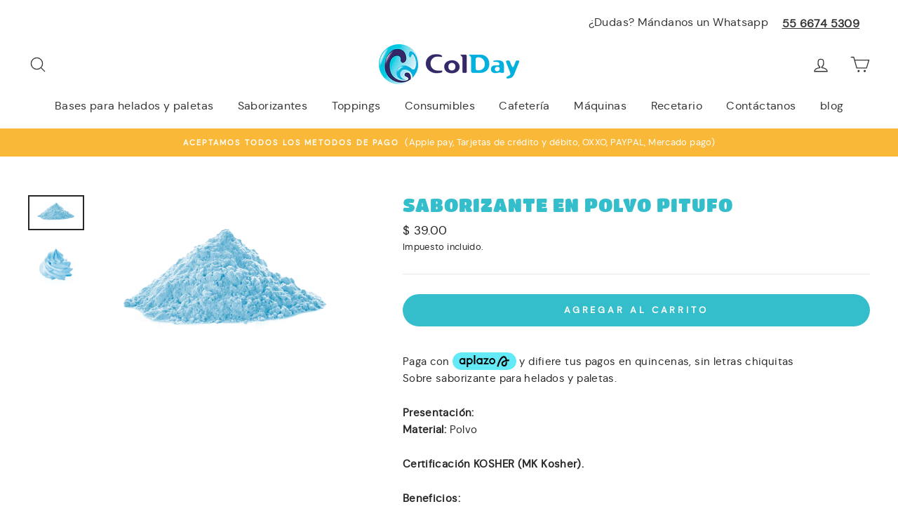

--- FILE ---
content_type: text/html; charset=utf-8
request_url: https://colday.com.mx/products/saborizante-polvo-pitufo
body_size: 47727
content:
<!doctype html>
<html class="no-js" lang="es">
<head>  
  
<!-- Google Tag Manager -->
<script>(function(w,d,s,l,i){w[l]=w[l]||[];w[l].push({'gtm.start':
new Date().getTime(),event:'gtm.js'});var f=d.getElementsByTagName(s)[0],
j=d.createElement(s),dl=l!='dataLayer'?'&l='+l:'';j.async=true;j.src=
'https://www.googletagmanager.com/gtm.js?id='+i+dl;f.parentNode.insertBefore(j,f);
})(window,document,'script','dataLayer','GTM-PCC9HMZ3');</script>
<!-- End Google Tag Manager -->

<!-- Google tag (gtag.js) event -->
<script>
  gtag('event', 'conversion_event_submit_lead_form', {
    // <event_parameters>
  });
</script>

<script>
  gtag('event', 'conversion_event_phone_call_lead', {
    // <event_parameters>
  });
</script>

<script>
  gtag('event', 'conversion_event_begin_checkout', {
    // <event_parameters>
  });
</script>

<script>
  gtag('event', 'conversion_event_add_to_cart', {
    // <event_parameters>
  });
</script>

<script>
  gtag('event', 'conversion_event_purchase', {
    // <event_parameters>
  });
</script>
<!-- Google tag (gtag.js) event -->
  
  
  <meta name="google-site-verification" content="TjvLbZ2M223oWUsDDClAWbuieeDk_RKJ4bRA6JtlD0A" />
  <meta charset="utf-8">
  <meta http-equiv="X-UA-Compatible" content="IE=edge,chrome=1">
  <meta name="viewport" content="width=device-width,initial-scale=1">
  <meta name="theme-color" content="#34becb">
  <link rel="canonical" href="https://colday.com.mx/products/saborizante-polvo-pitufo">
  <meta name="format-detection" content="telephone=no"><link rel="shortcut icon" href="//colday.com.mx/cdn/shop/files/favicon_32x32.png?v=1626195587" type="image/png" />
  <title>Saborizante en polvo pitufo
&ndash; COLDAY
</title><meta name="description" content="Descubre un nuevo mundo de sabores con nuestro saborizante en polvo pitufo en Colday. Dale a tus helados, bebidas y postres un toque mágico y único."><meta property="og:site_name" content="COLDAY">
  <meta property="og:url" content="https://colday.com.mx/products/saborizante-polvo-pitufo">
  <meta property="og:title" content="Saborizante en polvo pitufo">
  <meta property="og:type" content="product">
  <meta property="og:description" content="Descubre un nuevo mundo de sabores con nuestro saborizante en polvo pitufo en Colday. Dale a tus helados, bebidas y postres un toque mágico y único."><meta property="og:image" content="http://colday.com.mx/cdn/shop/products/Polvo_pitufo_1200x1200.png?v=1627009010"><meta property="og:image" content="http://colday.com.mx/cdn/shop/products/Helado_pitufo_2768d788-75cc-44f3-be09-65abe64d35b4_1200x1200.jpg?v=1627009010">
  <meta property="og:image:secure_url" content="https://colday.com.mx/cdn/shop/products/Polvo_pitufo_1200x1200.png?v=1627009010"><meta property="og:image:secure_url" content="https://colday.com.mx/cdn/shop/products/Helado_pitufo_2768d788-75cc-44f3-be09-65abe64d35b4_1200x1200.jpg?v=1627009010">
  <meta name="twitter:site" content="@">
  <meta name="twitter:card" content="summary_large_image">
  <meta name="twitter:title" content="Saborizante en polvo pitufo">
  <meta name="twitter:description" content="Descubre un nuevo mundo de sabores con nuestro saborizante en polvo pitufo en Colday. Dale a tus helados, bebidas y postres un toque mágico y único.">


  <style data-shopify>
  @font-face {
  font-family: "Bodoni Moda";
  font-weight: 500;
  font-style: normal;
  src: url("//colday.com.mx/cdn/fonts/bodoni_moda/bodonimoda_n5.36d0da1db617c453fb46e8089790ab6dc72c2356.woff2") format("woff2"),
       url("//colday.com.mx/cdn/fonts/bodoni_moda/bodonimoda_n5.40f612bab009769f87511096f185d9228ad3baa3.woff") format("woff");
}

  @font-face {
  font-family: Jost;
  font-weight: 400;
  font-style: normal;
  src: url("//colday.com.mx/cdn/fonts/jost/jost_n4.d47a1b6347ce4a4c9f437608011273009d91f2b7.woff2") format("woff2"),
       url("//colday.com.mx/cdn/fonts/jost/jost_n4.791c46290e672b3f85c3d1c651ef2efa3819eadd.woff") format("woff");
}


  @font-face {
  font-family: Jost;
  font-weight: 600;
  font-style: normal;
  src: url("//colday.com.mx/cdn/fonts/jost/jost_n6.ec1178db7a7515114a2d84e3dd680832b7af8b99.woff2") format("woff2"),
       url("//colday.com.mx/cdn/fonts/jost/jost_n6.b1178bb6bdd3979fef38e103a3816f6980aeaff9.woff") format("woff");
}

  @font-face {
  font-family: Jost;
  font-weight: 400;
  font-style: italic;
  src: url("//colday.com.mx/cdn/fonts/jost/jost_i4.b690098389649750ada222b9763d55796c5283a5.woff2") format("woff2"),
       url("//colday.com.mx/cdn/fonts/jost/jost_i4.fd766415a47e50b9e391ae7ec04e2ae25e7e28b0.woff") format("woff");
}

  @font-face {
  font-family: Jost;
  font-weight: 600;
  font-style: italic;
  src: url("//colday.com.mx/cdn/fonts/jost/jost_i6.9af7e5f39e3a108c08f24047a4276332d9d7b85e.woff2") format("woff2"),
       url("//colday.com.mx/cdn/fonts/jost/jost_i6.2bf310262638f998ed206777ce0b9a3b98b6fe92.woff") format("woff");
}

</style>

  <link href="//colday.com.mx/cdn/shop/t/9/assets/theme.scss.css?v=93542203245209648941759333397" rel="stylesheet" type="text/css" media="all" />

  <style data-shopify>
    .collection-item__title {
      font-size: 14.4px;
    }

    @media screen and (min-width: 769px) {
      .collection-item__title {
        font-size: 18px;
      }
    }
  </style>

  <script>
    document.documentElement.className = document.documentElement.className.replace('no-js', 'js');

    window.theme = window.theme || {};
    theme.strings = {
      addToCart: "Agregar al carrito",
      soldOut: "Agotado",
      unavailable: "No disponible",
      stockLabel: "[count] en stock",
      willNotShipUntil: "Será enviado después [date]",
      willBeInStockAfter: "Estará disponible después [date]",
      waitingForStock: "Inventario en el camino",
      savePrice: "Guardar [saved_amount]",
      cartEmpty: "Su carrito actualmente está vacío.",
      cartTermsConfirmation: "Debe aceptar los términos y condiciones de venta para pagar"
    };
    theme.settings = {
      dynamicVariantsEnable: true,
      dynamicVariantType: "dropdown",
      cartType: "drawer",
      moneyFormat: "$ {{amount}}",
      saveType: "dollar",
      recentlyViewedEnabled: false,
      predictiveSearch: true,
      predictiveSearchType: "product,article,page",
      inventoryThreshold: 10,
      quickView: false,
      themeName: 'Impulse',
      themeVersion: "3.0.3"
    };
  </script>

  
  <script>window.performance && window.performance.mark && window.performance.mark('shopify.content_for_header.start');</script><meta name="google-site-verification" content="7lT5WYzkm79PrTtFXpFqd_5bxRmJPQYcA3V3f9b68bI">
<meta name="google-site-verification" content="KmDmVQuy_9jvutvBhFsn-1fKgcTXgqQ45OURugrU8Ys">
<meta id="shopify-digital-wallet" name="shopify-digital-wallet" content="/3206742114/digital_wallets/dialog">
<meta name="shopify-checkout-api-token" content="a93c85978e3f232c5787566ba91df02c">
<meta id="in-context-paypal-metadata" data-shop-id="3206742114" data-venmo-supported="false" data-environment="production" data-locale="es_ES" data-paypal-v4="true" data-currency="MXN">
<link rel="alternate" type="application/json+oembed" href="https://colday.com.mx/products/saborizante-polvo-pitufo.oembed">
<script async="async" src="/checkouts/internal/preloads.js?locale=es-MX"></script>
<script id="shopify-features" type="application/json">{"accessToken":"a93c85978e3f232c5787566ba91df02c","betas":["rich-media-storefront-analytics"],"domain":"colday.com.mx","predictiveSearch":true,"shopId":3206742114,"locale":"es"}</script>
<script>var Shopify = Shopify || {};
Shopify.shop = "colday.myshopify.com";
Shopify.locale = "es";
Shopify.currency = {"active":"MXN","rate":"1.0"};
Shopify.country = "MX";
Shopify.theme = {"name":"Triciclo | Colday V.3 | ATC","id":141087834359,"schema_name":"Impulse","schema_version":"3.0.3","theme_store_id":null,"role":"main"};
Shopify.theme.handle = "null";
Shopify.theme.style = {"id":null,"handle":null};
Shopify.cdnHost = "colday.com.mx/cdn";
Shopify.routes = Shopify.routes || {};
Shopify.routes.root = "/";</script>
<script type="module">!function(o){(o.Shopify=o.Shopify||{}).modules=!0}(window);</script>
<script>!function(o){function n(){var o=[];function n(){o.push(Array.prototype.slice.apply(arguments))}return n.q=o,n}var t=o.Shopify=o.Shopify||{};t.loadFeatures=n(),t.autoloadFeatures=n()}(window);</script>
<script id="shop-js-analytics" type="application/json">{"pageType":"product"}</script>
<script defer="defer" async type="module" src="//colday.com.mx/cdn/shopifycloud/shop-js/modules/v2/client.init-shop-cart-sync_CvZOh8Af.es.esm.js"></script>
<script defer="defer" async type="module" src="//colday.com.mx/cdn/shopifycloud/shop-js/modules/v2/chunk.common_3Rxs6Qxh.esm.js"></script>
<script type="module">
  await import("//colday.com.mx/cdn/shopifycloud/shop-js/modules/v2/client.init-shop-cart-sync_CvZOh8Af.es.esm.js");
await import("//colday.com.mx/cdn/shopifycloud/shop-js/modules/v2/chunk.common_3Rxs6Qxh.esm.js");

  window.Shopify.SignInWithShop?.initShopCartSync?.({"fedCMEnabled":true,"windoidEnabled":true});

</script>
<script>(function() {
  var isLoaded = false;
  function asyncLoad() {
    if (isLoaded) return;
    isLoaded = true;
    var urls = ["https:\/\/s3.amazonaws.com\/conektaapi\/v1.0.0\/js\/conekta_shopify.js?shop=colday.myshopify.com","\/\/cdn.ywxi.net\/js\/partner-shopify.js?shop=colday.myshopify.com","\/\/cdn.ywxi.net\/js\/partner-shopify.js?shop=colday.myshopify.com","https:\/\/load.csell.co\/assets\/js\/cross-sell.js?shop=colday.myshopify.com","https:\/\/load.csell.co\/assets\/v2\/js\/core\/xsell.js?shop=colday.myshopify.com","https:\/\/cdn.popt.in\/pixel.js?id=57b65d4fb7c86\u0026shop=colday.myshopify.com","https:\/\/configs.carthike.com\/carthike.js?shop=colday.myshopify.com","https:\/\/chimpstatic.com\/mcjs-connected\/js\/users\/cecd3d689a8ef8d8c730a706f\/6ff8a0edf47fb299386447fe7.js?shop=colday.myshopify.com","https:\/\/cdn.hextom.com\/js\/eventpromotionbar.js?shop=colday.myshopify.com"];
    for (var i = 0; i < urls.length; i++) {
      var s = document.createElement('script');
      s.type = 'text/javascript';
      s.async = true;
      s.src = urls[i];
      var x = document.getElementsByTagName('script')[0];
      x.parentNode.insertBefore(s, x);
    }
  };
  if(window.attachEvent) {
    window.attachEvent('onload', asyncLoad);
  } else {
    window.addEventListener('load', asyncLoad, false);
  }
})();</script>
<script id="__st">var __st={"a":3206742114,"offset":-21600,"reqid":"03ed9242-827f-4c65-aa4b-a47184c07678-1768724665","pageurl":"colday.com.mx\/products\/saborizante-polvo-pitufo","u":"9db3a22202ab","p":"product","rtyp":"product","rid":6888744321180};</script>
<script>window.ShopifyPaypalV4VisibilityTracking = true;</script>
<script id="captcha-bootstrap">!function(){'use strict';const t='contact',e='account',n='new_comment',o=[[t,t],['blogs',n],['comments',n],[t,'customer']],c=[[e,'customer_login'],[e,'guest_login'],[e,'recover_customer_password'],[e,'create_customer']],r=t=>t.map((([t,e])=>`form[action*='/${t}']:not([data-nocaptcha='true']) input[name='form_type'][value='${e}']`)).join(','),a=t=>()=>t?[...document.querySelectorAll(t)].map((t=>t.form)):[];function s(){const t=[...o],e=r(t);return a(e)}const i='password',u='form_key',d=['recaptcha-v3-token','g-recaptcha-response','h-captcha-response',i],f=()=>{try{return window.sessionStorage}catch{return}},m='__shopify_v',_=t=>t.elements[u];function p(t,e,n=!1){try{const o=window.sessionStorage,c=JSON.parse(o.getItem(e)),{data:r}=function(t){const{data:e,action:n}=t;return t[m]||n?{data:e,action:n}:{data:t,action:n}}(c);for(const[e,n]of Object.entries(r))t.elements[e]&&(t.elements[e].value=n);n&&o.removeItem(e)}catch(o){console.error('form repopulation failed',{error:o})}}const l='form_type',E='cptcha';function T(t){t.dataset[E]=!0}const w=window,h=w.document,L='Shopify',v='ce_forms',y='captcha';let A=!1;((t,e)=>{const n=(g='f06e6c50-85a8-45c8-87d0-21a2b65856fe',I='https://cdn.shopify.com/shopifycloud/storefront-forms-hcaptcha/ce_storefront_forms_captcha_hcaptcha.v1.5.2.iife.js',D={infoText:'Protegido por hCaptcha',privacyText:'Privacidad',termsText:'Términos'},(t,e,n)=>{const o=w[L][v],c=o.bindForm;if(c)return c(t,g,e,D).then(n);var r;o.q.push([[t,g,e,D],n]),r=I,A||(h.body.append(Object.assign(h.createElement('script'),{id:'captcha-provider',async:!0,src:r})),A=!0)});var g,I,D;w[L]=w[L]||{},w[L][v]=w[L][v]||{},w[L][v].q=[],w[L][y]=w[L][y]||{},w[L][y].protect=function(t,e){n(t,void 0,e),T(t)},Object.freeze(w[L][y]),function(t,e,n,w,h,L){const[v,y,A,g]=function(t,e,n){const i=e?o:[],u=t?c:[],d=[...i,...u],f=r(d),m=r(i),_=r(d.filter((([t,e])=>n.includes(e))));return[a(f),a(m),a(_),s()]}(w,h,L),I=t=>{const e=t.target;return e instanceof HTMLFormElement?e:e&&e.form},D=t=>v().includes(t);t.addEventListener('submit',(t=>{const e=I(t);if(!e)return;const n=D(e)&&!e.dataset.hcaptchaBound&&!e.dataset.recaptchaBound,o=_(e),c=g().includes(e)&&(!o||!o.value);(n||c)&&t.preventDefault(),c&&!n&&(function(t){try{if(!f())return;!function(t){const e=f();if(!e)return;const n=_(t);if(!n)return;const o=n.value;o&&e.removeItem(o)}(t);const e=Array.from(Array(32),(()=>Math.random().toString(36)[2])).join('');!function(t,e){_(t)||t.append(Object.assign(document.createElement('input'),{type:'hidden',name:u})),t.elements[u].value=e}(t,e),function(t,e){const n=f();if(!n)return;const o=[...t.querySelectorAll(`input[type='${i}']`)].map((({name:t})=>t)),c=[...d,...o],r={};for(const[a,s]of new FormData(t).entries())c.includes(a)||(r[a]=s);n.setItem(e,JSON.stringify({[m]:1,action:t.action,data:r}))}(t,e)}catch(e){console.error('failed to persist form',e)}}(e),e.submit())}));const S=(t,e)=>{t&&!t.dataset[E]&&(n(t,e.some((e=>e===t))),T(t))};for(const o of['focusin','change'])t.addEventListener(o,(t=>{const e=I(t);D(e)&&S(e,y())}));const B=e.get('form_key'),M=e.get(l),P=B&&M;t.addEventListener('DOMContentLoaded',(()=>{const t=y();if(P)for(const e of t)e.elements[l].value===M&&p(e,B);[...new Set([...A(),...v().filter((t=>'true'===t.dataset.shopifyCaptcha))])].forEach((e=>S(e,t)))}))}(h,new URLSearchParams(w.location.search),n,t,e,['guest_login'])})(!0,!0)}();</script>
<script integrity="sha256-4kQ18oKyAcykRKYeNunJcIwy7WH5gtpwJnB7kiuLZ1E=" data-source-attribution="shopify.loadfeatures" defer="defer" src="//colday.com.mx/cdn/shopifycloud/storefront/assets/storefront/load_feature-a0a9edcb.js" crossorigin="anonymous"></script>
<script data-source-attribution="shopify.dynamic_checkout.dynamic.init">var Shopify=Shopify||{};Shopify.PaymentButton=Shopify.PaymentButton||{isStorefrontPortableWallets:!0,init:function(){window.Shopify.PaymentButton.init=function(){};var t=document.createElement("script");t.src="https://colday.com.mx/cdn/shopifycloud/portable-wallets/latest/portable-wallets.es.js",t.type="module",document.head.appendChild(t)}};
</script>
<script data-source-attribution="shopify.dynamic_checkout.buyer_consent">
  function portableWalletsHideBuyerConsent(e){var t=document.getElementById("shopify-buyer-consent"),n=document.getElementById("shopify-subscription-policy-button");t&&n&&(t.classList.add("hidden"),t.setAttribute("aria-hidden","true"),n.removeEventListener("click",e))}function portableWalletsShowBuyerConsent(e){var t=document.getElementById("shopify-buyer-consent"),n=document.getElementById("shopify-subscription-policy-button");t&&n&&(t.classList.remove("hidden"),t.removeAttribute("aria-hidden"),n.addEventListener("click",e))}window.Shopify?.PaymentButton&&(window.Shopify.PaymentButton.hideBuyerConsent=portableWalletsHideBuyerConsent,window.Shopify.PaymentButton.showBuyerConsent=portableWalletsShowBuyerConsent);
</script>
<script data-source-attribution="shopify.dynamic_checkout.cart.bootstrap">document.addEventListener("DOMContentLoaded",(function(){function t(){return document.querySelector("shopify-accelerated-checkout-cart, shopify-accelerated-checkout")}if(t())Shopify.PaymentButton.init();else{new MutationObserver((function(e,n){t()&&(Shopify.PaymentButton.init(),n.disconnect())})).observe(document.body,{childList:!0,subtree:!0})}}));
</script>
<link id="shopify-accelerated-checkout-styles" rel="stylesheet" media="screen" href="https://colday.com.mx/cdn/shopifycloud/portable-wallets/latest/accelerated-checkout-backwards-compat.css" crossorigin="anonymous">
<style id="shopify-accelerated-checkout-cart">
        #shopify-buyer-consent {
  margin-top: 1em;
  display: inline-block;
  width: 100%;
}

#shopify-buyer-consent.hidden {
  display: none;
}

#shopify-subscription-policy-button {
  background: none;
  border: none;
  padding: 0;
  text-decoration: underline;
  font-size: inherit;
  cursor: pointer;
}

#shopify-subscription-policy-button::before {
  box-shadow: none;
}

      </style>

<script>window.performance && window.performance.mark && window.performance.mark('shopify.content_for_header.end');</script>

  <script src="//colday.com.mx/cdn/shop/t/9/assets/vendor-scripts-v6.js" defer="defer"></script>

  

  <script src="//colday.com.mx/cdn/shop/t/9/assets/theme.js?v=74888893977977317591716312954" defer="defer"></script><meta name="google-site-verification" content="gr1CKVv0OcpPmsdCs-TynHKjDOUqNxWCrUY7x8ePWTM" />
  <!-- Aplazo script -->
<script src="https://cdn.aplazo.mx/aplazo-widgets.min.js"></script>
<aplazo-install respawn-spot="div.product-page--description:span#ProductPrice-6888750547100"></aplazo-install>

<!-- Hotjar Tracking Code for colday.com.mx -->
<script>
    (function(h,o,t,j,a,r){
        h.hj=h.hj||function(){(h.hj.q=h.hj.q||[]).push(arguments)};
        h._hjSettings={hjid:4932756,hjsv:6};
        a=o.getElementsByTagName('head')[0];
        r=o.createElement('script');r.async=1;
        r.src=t+h._hjSettings.hjid+j+h._hjSettings.hjsv;
        a.appendChild(r);
    })(window,document,'https://static.hotjar.com/c/hotjar-','.js?sv=');
</script>

<!-- BEGIN app block: shopify://apps/buddha-mega-menu-navigation/blocks/megamenu/dbb4ce56-bf86-4830-9b3d-16efbef51c6f -->
<script>
    /* get link lists api */
    var linkLists={"main-menu" : {"title":"Menú principal", "items":["/","/collections/all","/pages/ventas-por-mayoreo","/pages/ayuda","/pages/contacto",]},"footer" : {"title":"Menú inferior", "items":["/pages/politicas-de-reembolso","/pages/aviso-de-privacidad","/pages/terminos-de-servicio","/policies/terms-of-service","/policies/refund-policy","/pages/politicas-de-reembolso",]},"men-principal-2021" : {"title":"Menú principal 2021", "items":["/collections/bases-helados","/collections/saborizantes","/collections/toppings","/collections/consumibles","/collections/cafeteria","/pages/maquinas","/pages/recetario","/pages/contacto-1","/blogs/blog",]},"m-s-informaci-n" : {"title":"Más información", "items":["/pages/terminos-y-condiciones","/pages/aviso-de-privacidad-1","/pages/contacto-1",]},"customer-account-main-menu" : {"title":"Menú principal de la cuenta de cliente", "items":["/","https://shopify.com/3206742114/account/orders?locale=es&amp;region_country=MX",]},};/*ENDPARSE*/
    </script>
<!-- END app block --><!-- BEGIN app block: shopify://apps/smart-seo/blocks/smartseo/7b0a6064-ca2e-4392-9a1d-8c43c942357b --><meta name="smart-seo-integrated" content="true" /><!-- metatagsSavedToSEOFields: true --><!-- END app block --><!-- BEGIN app block: shopify://apps/klaviyo-email-marketing-sms/blocks/klaviyo-onsite-embed/2632fe16-c075-4321-a88b-50b567f42507 -->












  <script async src="https://static.klaviyo.com/onsite/js/VYpW8u/klaviyo.js?company_id=VYpW8u"></script>
  <script>!function(){if(!window.klaviyo){window._klOnsite=window._klOnsite||[];try{window.klaviyo=new Proxy({},{get:function(n,i){return"push"===i?function(){var n;(n=window._klOnsite).push.apply(n,arguments)}:function(){for(var n=arguments.length,o=new Array(n),w=0;w<n;w++)o[w]=arguments[w];var t="function"==typeof o[o.length-1]?o.pop():void 0,e=new Promise((function(n){window._klOnsite.push([i].concat(o,[function(i){t&&t(i),n(i)}]))}));return e}}})}catch(n){window.klaviyo=window.klaviyo||[],window.klaviyo.push=function(){var n;(n=window._klOnsite).push.apply(n,arguments)}}}}();</script>

  
    <script id="viewed_product">
      if (item == null) {
        var _learnq = _learnq || [];

        var MetafieldReviews = null
        var MetafieldYotpoRating = null
        var MetafieldYotpoCount = null
        var MetafieldLooxRating = null
        var MetafieldLooxCount = null
        var okendoProduct = null
        var okendoProductReviewCount = null
        var okendoProductReviewAverageValue = null
        try {
          // The following fields are used for Customer Hub recently viewed in order to add reviews.
          // This information is not part of __kla_viewed. Instead, it is part of __kla_viewed_reviewed_items
          MetafieldReviews = {};
          MetafieldYotpoRating = null
          MetafieldYotpoCount = null
          MetafieldLooxRating = null
          MetafieldLooxCount = null

          okendoProduct = null
          // If the okendo metafield is not legacy, it will error, which then requires the new json formatted data
          if (okendoProduct && 'error' in okendoProduct) {
            okendoProduct = null
          }
          okendoProductReviewCount = okendoProduct ? okendoProduct.reviewCount : null
          okendoProductReviewAverageValue = okendoProduct ? okendoProduct.reviewAverageValue : null
        } catch (error) {
          console.error('Error in Klaviyo onsite reviews tracking:', error);
        }

        var item = {
          Name: "Saborizante en polvo pitufo",
          ProductID: 6888744321180,
          Categories: ["Saborizantes","Saborizantes en polvo"],
          ImageURL: "https://colday.com.mx/cdn/shop/products/Polvo_pitufo_grande.png?v=1627009010",
          URL: "https://colday.com.mx/products/saborizante-polvo-pitufo",
          Brand: "Colday Mx",
          Price: "$ 39.00",
          Value: "39.00",
          CompareAtPrice: "$ 0.00"
        };
        _learnq.push(['track', 'Viewed Product', item]);
        _learnq.push(['trackViewedItem', {
          Title: item.Name,
          ItemId: item.ProductID,
          Categories: item.Categories,
          ImageUrl: item.ImageURL,
          Url: item.URL,
          Metadata: {
            Brand: item.Brand,
            Price: item.Price,
            Value: item.Value,
            CompareAtPrice: item.CompareAtPrice
          },
          metafields:{
            reviews: MetafieldReviews,
            yotpo:{
              rating: MetafieldYotpoRating,
              count: MetafieldYotpoCount,
            },
            loox:{
              rating: MetafieldLooxRating,
              count: MetafieldLooxCount,
            },
            okendo: {
              rating: okendoProductReviewAverageValue,
              count: okendoProductReviewCount,
            }
          }
        }]);
      }
    </script>
  




  <script>
    window.klaviyoReviewsProductDesignMode = false
  </script>







<!-- END app block --><!-- BEGIN app block: shopify://apps/judge-me-reviews/blocks/judgeme_core/61ccd3b1-a9f2-4160-9fe9-4fec8413e5d8 --><!-- Start of Judge.me Core -->






<link rel="dns-prefetch" href="https://cdnwidget.judge.me">
<link rel="dns-prefetch" href="https://cdn.judge.me">
<link rel="dns-prefetch" href="https://cdn1.judge.me">
<link rel="dns-prefetch" href="https://api.judge.me">

<script data-cfasync='false' class='jdgm-settings-script'>window.jdgmSettings={"pagination":5,"disable_web_reviews":false,"badge_no_review_text":"Sin reseñas","badge_n_reviews_text":"{{ n }} reseña/reseñas","hide_badge_preview_if_no_reviews":true,"badge_hide_text":false,"enforce_center_preview_badge":false,"widget_title":"Reseñas de Clientes","widget_open_form_text":"Escribir una reseña","widget_close_form_text":"Cancelar reseña","widget_refresh_page_text":"Actualizar página","widget_summary_text":"Basado en {{ number_of_reviews }} reseña/reseñas","widget_no_review_text":"Déjanos una reseña","widget_name_field_text":"Nombre","widget_verified_name_field_text":"Nombre Verificado (público)","widget_name_placeholder_text":"Nombre","widget_required_field_error_text":"Este campo es obligatorio.","widget_email_field_text":"Dirección de correo electrónico","widget_verified_email_field_text":"Correo electrónico Verificado (privado, no se puede editar)","widget_email_placeholder_text":"Tu dirección de correo electrónico","widget_email_field_error_text":"Por favor, ingresa una dirección de correo electrónico válida.","widget_rating_field_text":"Calificación","widget_review_title_field_text":"Título de la Reseña","widget_review_title_placeholder_text":"Da un título a tu reseña","widget_review_body_field_text":"Contenido de la reseña","widget_review_body_placeholder_text":"Empieza a escribir aquí...","widget_pictures_field_text":"Imagen/Video (opcional)","widget_submit_review_text":"Enviar Reseña","widget_submit_verified_review_text":"Enviar Reseña Verificada","widget_submit_success_msg_with_auto_publish":"¡Gracias! Por favor, actualiza la página en unos momentos para ver tu reseña. Puedes eliminar o editar tu reseña iniciando sesión en \u003ca href='https://judge.me/login' target='_blank' rel='nofollow noopener'\u003eJudge.me\u003c/a\u003e","widget_submit_success_msg_no_auto_publish":"¡Gracias! Tu reseña se publicará tan pronto como sea aprobada por el administrador de la tienda. Puedes eliminar o editar tu reseña iniciando sesión en \u003ca href='https://judge.me/login' target='_blank' rel='nofollow noopener'\u003eJudge.me\u003c/a\u003e","widget_show_default_reviews_out_of_total_text":"Mostrando {{ n_reviews_shown }} de {{ n_reviews }} reseñas.","widget_show_all_link_text":"Mostrar todas","widget_show_less_link_text":"Mostrar menos","widget_author_said_text":"{{ reviewer_name }} dijo:","widget_days_text":"hace {{ n }} día/días","widget_weeks_text":"hace {{ n }} semana/semanas","widget_months_text":"hace {{ n }} mes/meses","widget_years_text":"hace {{ n }} año/años","widget_yesterday_text":"Ayer","widget_today_text":"Hoy","widget_replied_text":"\u003e\u003e {{ shop_name }} respondió:","widget_read_more_text":"Leer más","widget_reviewer_name_as_initial":"","widget_rating_filter_color":"","widget_rating_filter_see_all_text":"Ver todas las reseñas","widget_sorting_most_recent_text":"Más Recientes","widget_sorting_highest_rating_text":"Mayor Calificación","widget_sorting_lowest_rating_text":"Menor Calificación","widget_sorting_with_pictures_text":"Solo Imágenes","widget_sorting_most_helpful_text":"Más Útiles","widget_open_question_form_text":"Hacer una pregunta","widget_reviews_subtab_text":"Reseñas","widget_questions_subtab_text":"Preguntas","widget_question_label_text":"Pregunta","widget_answer_label_text":"Respuesta","widget_question_placeholder_text":"Escribe tu pregunta aquí","widget_submit_question_text":"Enviar Pregunta","widget_question_submit_success_text":"¡Gracias por tu pregunta! Te notificaremos una vez que sea respondida.","verified_badge_text":"Verificado","verified_badge_bg_color":"","verified_badge_text_color":"","verified_badge_placement":"left-of-reviewer-name","widget_review_max_height":"","widget_hide_border":false,"widget_social_share":false,"widget_thumb":false,"widget_review_location_show":false,"widget_location_format":"country_iso_code","all_reviews_include_out_of_store_products":true,"all_reviews_out_of_store_text":"(fuera de la tienda)","all_reviews_pagination":100,"all_reviews_product_name_prefix_text":"sobre","enable_review_pictures":true,"enable_question_anwser":false,"widget_theme":"","review_date_format":"dd/mm/yy","default_sort_method":"highest-rating","widget_product_reviews_subtab_text":"Reseñas de Productos","widget_shop_reviews_subtab_text":"Reseñas de la Tienda","widget_other_products_reviews_text":"Reseñas para otros productos","widget_store_reviews_subtab_text":"Reseñas de la tienda","widget_no_store_reviews_text":"Esta tienda no ha recibido ninguna reseña todavía","widget_web_restriction_product_reviews_text":"Este producto no ha recibido ninguna reseña todavía","widget_no_items_text":"No se encontraron elementos","widget_show_more_text":"Mostrar más","widget_write_a_store_review_text":"Escribir una Reseña de la Tienda","widget_other_languages_heading":"Reseñas en Otros Idiomas","widget_translate_review_text":"Traducir reseña a {{ language }}","widget_translating_review_text":"Traduciendo...","widget_show_original_translation_text":"Mostrar original ({{ language }})","widget_translate_review_failed_text":"No se pudo traducir la reseña.","widget_translate_review_retry_text":"Reintentar","widget_translate_review_try_again_later_text":"Intentar más tarde","show_product_url_for_grouped_product":false,"widget_sorting_pictures_first_text":"Imágenes Primero","show_pictures_on_all_rev_page_mobile":true,"show_pictures_on_all_rev_page_desktop":true,"floating_tab_hide_mobile_install_preference":false,"floating_tab_button_name":"★ Reseñas","floating_tab_title":"Deja que los clientes hablen por nosotros","floating_tab_button_color":"","floating_tab_button_background_color":"","floating_tab_url":"","floating_tab_url_enabled":false,"floating_tab_tab_style":"text","all_reviews_text_badge_text":"Los clientes nos califican {{ shop.metafields.judgeme.all_reviews_rating | round: 1 }}/5 basado en {{ shop.metafields.judgeme.all_reviews_count }} reseñas.","all_reviews_text_badge_text_branded_style":"{{ shop.metafields.judgeme.all_reviews_rating | round: 1 }} de 5 estrellas basado en {{ shop.metafields.judgeme.all_reviews_count }} reseñas","is_all_reviews_text_badge_a_link":false,"show_stars_for_all_reviews_text_badge":false,"all_reviews_text_badge_url":"","all_reviews_text_style":"branded","all_reviews_text_color_style":"judgeme_brand_color","all_reviews_text_color":"#108474","all_reviews_text_show_jm_brand":true,"featured_carousel_show_header":true,"featured_carousel_title":"Deja que los clientes hablen por nosotros","testimonials_carousel_title":"Los clientes nos dicen","videos_carousel_title":"Historias de clientes reales","cards_carousel_title":"Los clientes nos dicen","featured_carousel_count_text":"de {{ n }} reseñas","featured_carousel_add_link_to_all_reviews_page":false,"featured_carousel_url":"","featured_carousel_show_images":true,"featured_carousel_autoslide_interval":5,"featured_carousel_arrows_on_the_sides":false,"featured_carousel_height":250,"featured_carousel_width":80,"featured_carousel_image_size":0,"featured_carousel_image_height":250,"featured_carousel_arrow_color":"#eeeeee","verified_count_badge_style":"branded","verified_count_badge_orientation":"horizontal","verified_count_badge_color_style":"judgeme_brand_color","verified_count_badge_color":"#108474","is_verified_count_badge_a_link":false,"verified_count_badge_url":"","verified_count_badge_show_jm_brand":true,"widget_rating_preset_default":5,"widget_first_sub_tab":"product-reviews","widget_show_histogram":true,"widget_histogram_use_custom_color":false,"widget_pagination_use_custom_color":false,"widget_star_use_custom_color":false,"widget_verified_badge_use_custom_color":false,"widget_write_review_use_custom_color":false,"picture_reminder_submit_button":"Upload Pictures","enable_review_videos":false,"mute_video_by_default":false,"widget_sorting_videos_first_text":"Videos Primero","widget_review_pending_text":"Pendiente","featured_carousel_items_for_large_screen":3,"social_share_options_order":"Facebook,Twitter","remove_microdata_snippet":false,"disable_json_ld":false,"enable_json_ld_products":false,"preview_badge_show_question_text":false,"preview_badge_no_question_text":"Sin preguntas","preview_badge_n_question_text":"{{ number_of_questions }} pregunta/preguntas","qa_badge_show_icon":false,"qa_badge_position":"same-row","remove_judgeme_branding":false,"widget_add_search_bar":false,"widget_search_bar_placeholder":"Buscar","widget_sorting_verified_only_text":"Solo verificadas","featured_carousel_theme":"default","featured_carousel_show_rating":true,"featured_carousel_show_title":true,"featured_carousel_show_body":true,"featured_carousel_show_date":false,"featured_carousel_show_reviewer":true,"featured_carousel_show_product":false,"featured_carousel_header_background_color":"#108474","featured_carousel_header_text_color":"#ffffff","featured_carousel_name_product_separator":"reviewed","featured_carousel_full_star_background":"#108474","featured_carousel_empty_star_background":"#dadada","featured_carousel_vertical_theme_background":"#f9fafb","featured_carousel_verified_badge_enable":true,"featured_carousel_verified_badge_color":"#108474","featured_carousel_border_style":"round","featured_carousel_review_line_length_limit":3,"featured_carousel_more_reviews_button_text":"Leer más reseñas","featured_carousel_view_product_button_text":"Ver producto","all_reviews_page_load_reviews_on":"scroll","all_reviews_page_load_more_text":"Cargar Más Reseñas","disable_fb_tab_reviews":false,"enable_ajax_cdn_cache":false,"widget_advanced_speed_features":5,"widget_public_name_text":"mostrado públicamente como","default_reviewer_name":"John Smith","default_reviewer_name_has_non_latin":true,"widget_reviewer_anonymous":"Anónimo","medals_widget_title":"Medallas de Reseñas Judge.me","medals_widget_background_color":"#f9fafb","medals_widget_position":"footer_all_pages","medals_widget_border_color":"#f9fafb","medals_widget_verified_text_position":"left","medals_widget_use_monochromatic_version":false,"medals_widget_elements_color":"#108474","show_reviewer_avatar":true,"widget_invalid_yt_video_url_error_text":"No es una URL de video de YouTube","widget_max_length_field_error_text":"Por favor, ingresa no más de {0} caracteres.","widget_show_country_flag":false,"widget_show_collected_via_shop_app":true,"widget_verified_by_shop_badge_style":"light","widget_verified_by_shop_text":"Verificado por la Tienda","widget_show_photo_gallery":false,"widget_load_with_code_splitting":true,"widget_ugc_install_preference":false,"widget_ugc_title":"Hecho por nosotros, Compartido por ti","widget_ugc_subtitle":"Etiquétanos para ver tu imagen destacada en nuestra página","widget_ugc_arrows_color":"#ffffff","widget_ugc_primary_button_text":"Comprar Ahora","widget_ugc_primary_button_background_color":"#108474","widget_ugc_primary_button_text_color":"#ffffff","widget_ugc_primary_button_border_width":"0","widget_ugc_primary_button_border_style":"none","widget_ugc_primary_button_border_color":"#108474","widget_ugc_primary_button_border_radius":"25","widget_ugc_secondary_button_text":"Cargar Más","widget_ugc_secondary_button_background_color":"#ffffff","widget_ugc_secondary_button_text_color":"#108474","widget_ugc_secondary_button_border_width":"2","widget_ugc_secondary_button_border_style":"solid","widget_ugc_secondary_button_border_color":"#108474","widget_ugc_secondary_button_border_radius":"25","widget_ugc_reviews_button_text":"Ver Reseñas","widget_ugc_reviews_button_background_color":"#ffffff","widget_ugc_reviews_button_text_color":"#108474","widget_ugc_reviews_button_border_width":"2","widget_ugc_reviews_button_border_style":"solid","widget_ugc_reviews_button_border_color":"#108474","widget_ugc_reviews_button_border_radius":"25","widget_ugc_reviews_button_link_to":"judgeme-reviews-page","widget_ugc_show_post_date":true,"widget_ugc_max_width":"800","widget_rating_metafield_value_type":true,"widget_primary_color":"#108474","widget_enable_secondary_color":false,"widget_secondary_color":"#edf5f5","widget_summary_average_rating_text":"{{ average_rating }} de 5","widget_media_grid_title":"Fotos y videos de clientes","widget_media_grid_see_more_text":"Ver más","widget_round_style":false,"widget_show_product_medals":true,"widget_verified_by_judgeme_text":"Verificado por Judge.me","widget_show_store_medals":true,"widget_verified_by_judgeme_text_in_store_medals":"Verificado por Judge.me","widget_media_field_exceed_quantity_message":"Lo sentimos, solo podemos aceptar {{ max_media }} para una reseña.","widget_media_field_exceed_limit_message":"{{ file_name }} es demasiado grande, por favor selecciona un {{ media_type }} menor a {{ size_limit }}MB.","widget_review_submitted_text":"¡Reseña Enviada!","widget_question_submitted_text":"¡Pregunta Enviada!","widget_close_form_text_question":"Cancelar","widget_write_your_answer_here_text":"Escribe tu respuesta aquí","widget_enabled_branded_link":true,"widget_show_collected_by_judgeme":true,"widget_reviewer_name_color":"","widget_write_review_text_color":"","widget_write_review_bg_color":"","widget_collected_by_judgeme_text":"recopilado por Judge.me","widget_pagination_type":"standard","widget_load_more_text":"Cargar Más","widget_load_more_color":"#108474","widget_full_review_text":"Reseña Completa","widget_read_more_reviews_text":"Leer Más Reseñas","widget_read_questions_text":"Leer Preguntas","widget_questions_and_answers_text":"Preguntas y Respuestas","widget_verified_by_text":"Verificado por","widget_verified_text":"Verificado","widget_number_of_reviews_text":"{{ number_of_reviews }} reseñas","widget_back_button_text":"Atrás","widget_next_button_text":"Siguiente","widget_custom_forms_filter_button":"Filtros","custom_forms_style":"horizontal","widget_show_review_information":false,"how_reviews_are_collected":"¿Cómo se recopilan las reseñas?","widget_show_review_keywords":false,"widget_gdpr_statement":"Cómo usamos tus datos: Solo te contactaremos sobre la reseña que dejaste, y solo si es necesario. Al enviar tu reseña, aceptas los \u003ca href='https://judge.me/terms' target='_blank' rel='nofollow noopener'\u003etérminos\u003c/a\u003e, \u003ca href='https://judge.me/privacy' target='_blank' rel='nofollow noopener'\u003eprivacidad\u003c/a\u003e y \u003ca href='https://judge.me/content-policy' target='_blank' rel='nofollow noopener'\u003epolíticas de contenido\u003c/a\u003e de Judge.me.","widget_multilingual_sorting_enabled":false,"widget_translate_review_content_enabled":false,"widget_translate_review_content_method":"manual","popup_widget_review_selection":"automatically_with_pictures","popup_widget_round_border_style":true,"popup_widget_show_title":true,"popup_widget_show_body":true,"popup_widget_show_reviewer":false,"popup_widget_show_product":true,"popup_widget_show_pictures":true,"popup_widget_use_review_picture":true,"popup_widget_show_on_home_page":true,"popup_widget_show_on_product_page":true,"popup_widget_show_on_collection_page":true,"popup_widget_show_on_cart_page":true,"popup_widget_position":"bottom_left","popup_widget_first_review_delay":5,"popup_widget_duration":5,"popup_widget_interval":5,"popup_widget_review_count":5,"popup_widget_hide_on_mobile":true,"review_snippet_widget_round_border_style":true,"review_snippet_widget_card_color":"#FFFFFF","review_snippet_widget_slider_arrows_background_color":"#FFFFFF","review_snippet_widget_slider_arrows_color":"#000000","review_snippet_widget_star_color":"#108474","show_product_variant":false,"all_reviews_product_variant_label_text":"Variante: ","widget_show_verified_branding":true,"widget_ai_summary_title":"Los clientes dicen","widget_ai_summary_disclaimer":"Resumen de reseñas impulsado por IA basado en reseñas recientes de clientes","widget_show_ai_summary":false,"widget_show_ai_summary_bg":false,"widget_show_review_title_input":true,"redirect_reviewers_invited_via_email":"external_form","request_store_review_after_product_review":false,"request_review_other_products_in_order":false,"review_form_color_scheme":"default","review_form_corner_style":"square","review_form_star_color":{},"review_form_text_color":"#333333","review_form_background_color":"#ffffff","review_form_field_background_color":"#fafafa","review_form_button_color":{},"review_form_button_text_color":"#ffffff","review_form_modal_overlay_color":"#000000","review_content_screen_title_text":"¿Cómo calificarías este producto?","review_content_introduction_text":"Nos encantaría que compartieras un poco sobre tu experiencia.","store_review_form_title_text":"¿Cómo calificarías esta tienda?","store_review_form_introduction_text":"Nos encantaría que compartieras un poco sobre tu experiencia.","show_review_guidance_text":true,"one_star_review_guidance_text":"Pobre","five_star_review_guidance_text":"Excelente","customer_information_screen_title_text":"Sobre ti","customer_information_introduction_text":"Por favor, cuéntanos más sobre ti.","custom_questions_screen_title_text":"Tu experiencia en más detalle","custom_questions_introduction_text":"Aquí hay algunas preguntas para ayudarnos a entender más sobre tu experiencia.","review_submitted_screen_title_text":"¡Gracias por tu reseña!","review_submitted_screen_thank_you_text":"La estamos procesando y aparecerá en la tienda pronto.","review_submitted_screen_email_verification_text":"Por favor, confirma tu correo electrónico haciendo clic en el enlace que acabamos de enviarte. Esto nos ayuda a mantener las reseñas auténticas.","review_submitted_request_store_review_text":"¿Te gustaría compartir tu experiencia de compra con nosotros?","review_submitted_review_other_products_text":"¿Te gustaría reseñar estos productos?","store_review_screen_title_text":"¿Te gustaría compartir tu experiencia de compra con nosotros?","store_review_introduction_text":"Valoramos tu opinión y la utilizamos para mejorar. Por favor, comparte cualquier pensamiento o sugerencia que tengas.","reviewer_media_screen_title_picture_text":"Compartir una foto","reviewer_media_introduction_picture_text":"Sube una foto para apoyar tu reseña.","reviewer_media_screen_title_video_text":"Compartir un video","reviewer_media_introduction_video_text":"Sube un video para apoyar tu reseña.","reviewer_media_screen_title_picture_or_video_text":"Compartir una foto o video","reviewer_media_introduction_picture_or_video_text":"Sube una foto o video para apoyar tu reseña.","reviewer_media_youtube_url_text":"Pega tu URL de Youtube aquí","advanced_settings_next_step_button_text":"Siguiente","advanced_settings_close_review_button_text":"Cerrar","modal_write_review_flow":false,"write_review_flow_required_text":"Obligatorio","write_review_flow_privacy_message_text":"Respetamos tu privacidad.","write_review_flow_anonymous_text":"Reseña como anónimo","write_review_flow_visibility_text":"No será visible para otros clientes.","write_review_flow_multiple_selection_help_text":"Selecciona tantos como quieras","write_review_flow_single_selection_help_text":"Selecciona una opción","write_review_flow_required_field_error_text":"Este campo es obligatorio","write_review_flow_invalid_email_error_text":"Por favor ingresa una dirección de correo válida","write_review_flow_max_length_error_text":"Máx. {{ max_length }} caracteres.","write_review_flow_media_upload_text":"\u003cb\u003eHaz clic para subir\u003c/b\u003e o arrastrar y soltar","write_review_flow_gdpr_statement":"Solo te contactaremos sobre tu reseña si es necesario. Al enviar tu reseña, aceptas nuestros \u003ca href='https://judge.me/terms' target='_blank' rel='nofollow noopener'\u003etérminos y condiciones\u003c/a\u003e y \u003ca href='https://judge.me/privacy' target='_blank' rel='nofollow noopener'\u003epolítica de privacidad\u003c/a\u003e.","rating_only_reviews_enabled":false,"show_negative_reviews_help_screen":false,"new_review_flow_help_screen_rating_threshold":3,"negative_review_resolution_screen_title_text":"Cuéntanos más","negative_review_resolution_text":"Tu experiencia es importante para nosotros. Si hubo problemas con tu compra, estamos aquí para ayudar. No dudes en contactarnos, nos encantaría la oportunidad de arreglar las cosas.","negative_review_resolution_button_text":"Contáctanos","negative_review_resolution_proceed_with_review_text":"Deja una reseña","negative_review_resolution_subject":"Problema con la compra de {{ shop_name }}.{{ order_name }}","preview_badge_collection_page_install_status":false,"widget_review_custom_css":"","preview_badge_custom_css":"","preview_badge_stars_count":"5-stars","featured_carousel_custom_css":"","floating_tab_custom_css":"","all_reviews_widget_custom_css":"","medals_widget_custom_css":"","verified_badge_custom_css":"","all_reviews_text_custom_css":"","transparency_badges_collected_via_store_invite":false,"transparency_badges_from_another_provider":false,"transparency_badges_collected_from_store_visitor":false,"transparency_badges_collected_by_verified_review_provider":false,"transparency_badges_earned_reward":false,"transparency_badges_collected_via_store_invite_text":"Reseña recopilada a través de una invitación al negocio","transparency_badges_from_another_provider_text":"Reseña recopilada de otro proveedor","transparency_badges_collected_from_store_visitor_text":"Reseña recopilada de un visitante del negocio","transparency_badges_written_in_google_text":"Reseña escrita en Google","transparency_badges_written_in_etsy_text":"Reseña escrita en Etsy","transparency_badges_written_in_shop_app_text":"Reseña escrita en Shop App","transparency_badges_earned_reward_text":"Reseña ganó una recompensa para una futura compra","product_review_widget_per_page":10,"widget_store_review_label_text":"Reseña de la tienda","checkout_comment_extension_title_on_product_page":"Customer Comments","checkout_comment_extension_num_latest_comment_show":5,"checkout_comment_extension_format":"name_and_timestamp","checkout_comment_customer_name":"last_initial","checkout_comment_comment_notification":true,"preview_badge_collection_page_install_preference":false,"preview_badge_home_page_install_preference":false,"preview_badge_product_page_install_preference":false,"review_widget_install_preference":"","review_carousel_install_preference":false,"floating_reviews_tab_install_preference":"none","verified_reviews_count_badge_install_preference":false,"all_reviews_text_install_preference":false,"review_widget_best_location":false,"judgeme_medals_install_preference":false,"review_widget_revamp_enabled":false,"review_widget_qna_enabled":false,"review_widget_header_theme":"minimal","review_widget_widget_title_enabled":true,"review_widget_header_text_size":"medium","review_widget_header_text_weight":"regular","review_widget_average_rating_style":"compact","review_widget_bar_chart_enabled":true,"review_widget_bar_chart_type":"numbers","review_widget_bar_chart_style":"standard","review_widget_expanded_media_gallery_enabled":false,"review_widget_reviews_section_theme":"standard","review_widget_image_style":"thumbnails","review_widget_review_image_ratio":"square","review_widget_stars_size":"medium","review_widget_verified_badge":"standard_text","review_widget_review_title_text_size":"medium","review_widget_review_text_size":"medium","review_widget_review_text_length":"medium","review_widget_number_of_columns_desktop":3,"review_widget_carousel_transition_speed":5,"review_widget_custom_questions_answers_display":"always","review_widget_button_text_color":"#FFFFFF","review_widget_text_color":"#000000","review_widget_lighter_text_color":"#7B7B7B","review_widget_corner_styling":"soft","review_widget_review_word_singular":"reseña","review_widget_review_word_plural":"reseñas","review_widget_voting_label":"¿Útil?","review_widget_shop_reply_label":"Respuesta de {{ shop_name }}:","review_widget_filters_title":"Filtros","qna_widget_question_word_singular":"Pregunta","qna_widget_question_word_plural":"Preguntas","qna_widget_answer_reply_label":"Respuesta de {{ answerer_name }}:","qna_content_screen_title_text":"Preguntar sobre este producto","qna_widget_question_required_field_error_text":"Por favor, ingrese su pregunta.","qna_widget_flow_gdpr_statement":"Solo te contactaremos sobre tu pregunta si es necesario. Al enviar tu pregunta, aceptas nuestros \u003ca href='https://judge.me/terms' target='_blank' rel='nofollow noopener'\u003etérminos y condiciones\u003c/a\u003e y \u003ca href='https://judge.me/privacy' target='_blank' rel='nofollow noopener'\u003epolítica de privacidad\u003c/a\u003e.","qna_widget_question_submitted_text":"¡Gracias por tu pregunta!","qna_widget_close_form_text_question":"Cerrar","qna_widget_question_submit_success_text":"Te informaremos por correo electrónico cuando te respondamos tu pregunta.","all_reviews_widget_v2025_enabled":false,"all_reviews_widget_v2025_header_theme":"default","all_reviews_widget_v2025_widget_title_enabled":true,"all_reviews_widget_v2025_header_text_size":"medium","all_reviews_widget_v2025_header_text_weight":"regular","all_reviews_widget_v2025_average_rating_style":"compact","all_reviews_widget_v2025_bar_chart_enabled":true,"all_reviews_widget_v2025_bar_chart_type":"numbers","all_reviews_widget_v2025_bar_chart_style":"standard","all_reviews_widget_v2025_expanded_media_gallery_enabled":false,"all_reviews_widget_v2025_show_store_medals":true,"all_reviews_widget_v2025_show_photo_gallery":true,"all_reviews_widget_v2025_show_review_keywords":false,"all_reviews_widget_v2025_show_ai_summary":false,"all_reviews_widget_v2025_show_ai_summary_bg":false,"all_reviews_widget_v2025_add_search_bar":false,"all_reviews_widget_v2025_default_sort_method":"most-recent","all_reviews_widget_v2025_reviews_per_page":10,"all_reviews_widget_v2025_reviews_section_theme":"default","all_reviews_widget_v2025_image_style":"thumbnails","all_reviews_widget_v2025_review_image_ratio":"square","all_reviews_widget_v2025_stars_size":"medium","all_reviews_widget_v2025_verified_badge":"bold_badge","all_reviews_widget_v2025_review_title_text_size":"medium","all_reviews_widget_v2025_review_text_size":"medium","all_reviews_widget_v2025_review_text_length":"medium","all_reviews_widget_v2025_number_of_columns_desktop":3,"all_reviews_widget_v2025_carousel_transition_speed":5,"all_reviews_widget_v2025_custom_questions_answers_display":"always","all_reviews_widget_v2025_show_product_variant":false,"all_reviews_widget_v2025_show_reviewer_avatar":true,"all_reviews_widget_v2025_reviewer_name_as_initial":"","all_reviews_widget_v2025_review_location_show":false,"all_reviews_widget_v2025_location_format":"","all_reviews_widget_v2025_show_country_flag":false,"all_reviews_widget_v2025_verified_by_shop_badge_style":"light","all_reviews_widget_v2025_social_share":false,"all_reviews_widget_v2025_social_share_options_order":"Facebook,Twitter,LinkedIn,Pinterest","all_reviews_widget_v2025_pagination_type":"standard","all_reviews_widget_v2025_button_text_color":"#FFFFFF","all_reviews_widget_v2025_text_color":"#000000","all_reviews_widget_v2025_lighter_text_color":"#7B7B7B","all_reviews_widget_v2025_corner_styling":"soft","all_reviews_widget_v2025_title":"Reseñas de clientes","all_reviews_widget_v2025_ai_summary_title":"Los clientes dicen sobre esta tienda","all_reviews_widget_v2025_no_review_text":"Sé el primero en escribir una reseña","platform":"shopify","branding_url":"https://app.judge.me/reviews","branding_text":"Desarrollado por Judge.me","locale":"en","reply_name":"COLDAY","widget_version":"3.0","footer":true,"autopublish":true,"review_dates":true,"enable_custom_form":false,"shop_locale":"es","enable_multi_locales_translations":false,"show_review_title_input":true,"review_verification_email_status":"always","can_be_branded":false,"reply_name_text":"COLDAY"};</script> <style class='jdgm-settings-style'>﻿.jdgm-xx{left:0}:root{--jdgm-primary-color: #108474;--jdgm-secondary-color: rgba(16,132,116,0.1);--jdgm-star-color: #108474;--jdgm-write-review-text-color: white;--jdgm-write-review-bg-color: #108474;--jdgm-paginate-color: #108474;--jdgm-border-radius: 0;--jdgm-reviewer-name-color: #108474}.jdgm-histogram__bar-content{background-color:#108474}.jdgm-rev[data-verified-buyer=true] .jdgm-rev__icon.jdgm-rev__icon:after,.jdgm-rev__buyer-badge.jdgm-rev__buyer-badge{color:white;background-color:#108474}.jdgm-review-widget--small .jdgm-gallery.jdgm-gallery .jdgm-gallery__thumbnail-link:nth-child(8) .jdgm-gallery__thumbnail-wrapper.jdgm-gallery__thumbnail-wrapper:before{content:"Ver más"}@media only screen and (min-width: 768px){.jdgm-gallery.jdgm-gallery .jdgm-gallery__thumbnail-link:nth-child(8) .jdgm-gallery__thumbnail-wrapper.jdgm-gallery__thumbnail-wrapper:before{content:"Ver más"}}.jdgm-prev-badge[data-average-rating='0.00']{display:none !important}.jdgm-author-all-initials{display:none !important}.jdgm-author-last-initial{display:none !important}.jdgm-rev-widg__title{visibility:hidden}.jdgm-rev-widg__summary-text{visibility:hidden}.jdgm-prev-badge__text{visibility:hidden}.jdgm-rev__prod-link-prefix:before{content:'sobre'}.jdgm-rev__variant-label:before{content:'Variante: '}.jdgm-rev__out-of-store-text:before{content:'(fuera de la tienda)'}.jdgm-preview-badge[data-template="product"]{display:none !important}.jdgm-preview-badge[data-template="collection"]{display:none !important}.jdgm-preview-badge[data-template="index"]{display:none !important}.jdgm-review-widget[data-from-snippet="true"]{display:none !important}.jdgm-verified-count-badget[data-from-snippet="true"]{display:none !important}.jdgm-carousel-wrapper[data-from-snippet="true"]{display:none !important}.jdgm-all-reviews-text[data-from-snippet="true"]{display:none !important}.jdgm-medals-section[data-from-snippet="true"]{display:none !important}.jdgm-ugc-media-wrapper[data-from-snippet="true"]{display:none !important}.jdgm-rev__transparency-badge[data-badge-type="review_collected_via_store_invitation"]{display:none !important}.jdgm-rev__transparency-badge[data-badge-type="review_collected_from_another_provider"]{display:none !important}.jdgm-rev__transparency-badge[data-badge-type="review_collected_from_store_visitor"]{display:none !important}.jdgm-rev__transparency-badge[data-badge-type="review_written_in_etsy"]{display:none !important}.jdgm-rev__transparency-badge[data-badge-type="review_written_in_google_business"]{display:none !important}.jdgm-rev__transparency-badge[data-badge-type="review_written_in_shop_app"]{display:none !important}.jdgm-rev__transparency-badge[data-badge-type="review_earned_for_future_purchase"]{display:none !important}.jdgm-review-snippet-widget .jdgm-rev-snippet-widget__cards-container .jdgm-rev-snippet-card{border-radius:8px;background:#fff}.jdgm-review-snippet-widget .jdgm-rev-snippet-widget__cards-container .jdgm-rev-snippet-card__rev-rating .jdgm-star{color:#108474}.jdgm-review-snippet-widget .jdgm-rev-snippet-widget__prev-btn,.jdgm-review-snippet-widget .jdgm-rev-snippet-widget__next-btn{border-radius:50%;background:#fff}.jdgm-review-snippet-widget .jdgm-rev-snippet-widget__prev-btn>svg,.jdgm-review-snippet-widget .jdgm-rev-snippet-widget__next-btn>svg{fill:#000}.jdgm-full-rev-modal.rev-snippet-widget .jm-mfp-container .jm-mfp-content,.jdgm-full-rev-modal.rev-snippet-widget .jm-mfp-container .jdgm-full-rev__icon,.jdgm-full-rev-modal.rev-snippet-widget .jm-mfp-container .jdgm-full-rev__pic-img,.jdgm-full-rev-modal.rev-snippet-widget .jm-mfp-container .jdgm-full-rev__reply{border-radius:8px}.jdgm-full-rev-modal.rev-snippet-widget .jm-mfp-container .jdgm-full-rev[data-verified-buyer="true"] .jdgm-full-rev__icon::after{border-radius:8px}.jdgm-full-rev-modal.rev-snippet-widget .jm-mfp-container .jdgm-full-rev .jdgm-rev__buyer-badge{border-radius:calc( 8px / 2 )}.jdgm-full-rev-modal.rev-snippet-widget .jm-mfp-container .jdgm-full-rev .jdgm-full-rev__replier::before{content:'COLDAY'}.jdgm-full-rev-modal.rev-snippet-widget .jm-mfp-container .jdgm-full-rev .jdgm-full-rev__product-button{border-radius:calc( 8px * 6 )}
</style> <style class='jdgm-settings-style'></style>

  
  
  
  <style class='jdgm-miracle-styles'>
  @-webkit-keyframes jdgm-spin{0%{-webkit-transform:rotate(0deg);-ms-transform:rotate(0deg);transform:rotate(0deg)}100%{-webkit-transform:rotate(359deg);-ms-transform:rotate(359deg);transform:rotate(359deg)}}@keyframes jdgm-spin{0%{-webkit-transform:rotate(0deg);-ms-transform:rotate(0deg);transform:rotate(0deg)}100%{-webkit-transform:rotate(359deg);-ms-transform:rotate(359deg);transform:rotate(359deg)}}@font-face{font-family:'JudgemeStar';src:url("[data-uri]") format("woff");font-weight:normal;font-style:normal}.jdgm-star{font-family:'JudgemeStar';display:inline !important;text-decoration:none !important;padding:0 4px 0 0 !important;margin:0 !important;font-weight:bold;opacity:1;-webkit-font-smoothing:antialiased;-moz-osx-font-smoothing:grayscale}.jdgm-star:hover{opacity:1}.jdgm-star:last-of-type{padding:0 !important}.jdgm-star.jdgm--on:before{content:"\e000"}.jdgm-star.jdgm--off:before{content:"\e001"}.jdgm-star.jdgm--half:before{content:"\e002"}.jdgm-widget *{margin:0;line-height:1.4;-webkit-box-sizing:border-box;-moz-box-sizing:border-box;box-sizing:border-box;-webkit-overflow-scrolling:touch}.jdgm-hidden{display:none !important;visibility:hidden !important}.jdgm-temp-hidden{display:none}.jdgm-spinner{width:40px;height:40px;margin:auto;border-radius:50%;border-top:2px solid #eee;border-right:2px solid #eee;border-bottom:2px solid #eee;border-left:2px solid #ccc;-webkit-animation:jdgm-spin 0.8s infinite linear;animation:jdgm-spin 0.8s infinite linear}.jdgm-prev-badge{display:block !important}

</style>


  
  
   


<script data-cfasync='false' class='jdgm-script'>
!function(e){window.jdgm=window.jdgm||{},jdgm.CDN_HOST="https://cdnwidget.judge.me/",jdgm.CDN_HOST_ALT="https://cdn2.judge.me/cdn/widget_frontend/",jdgm.API_HOST="https://api.judge.me/",jdgm.CDN_BASE_URL="https://cdn.shopify.com/extensions/019bc7fe-07a5-7fc5-85e3-4a4175980733/judgeme-extensions-296/assets/",
jdgm.docReady=function(d){(e.attachEvent?"complete"===e.readyState:"loading"!==e.readyState)?
setTimeout(d,0):e.addEventListener("DOMContentLoaded",d)},jdgm.loadCSS=function(d,t,o,a){
!o&&jdgm.loadCSS.requestedUrls.indexOf(d)>=0||(jdgm.loadCSS.requestedUrls.push(d),
(a=e.createElement("link")).rel="stylesheet",a.class="jdgm-stylesheet",a.media="nope!",
a.href=d,a.onload=function(){this.media="all",t&&setTimeout(t)},e.body.appendChild(a))},
jdgm.loadCSS.requestedUrls=[],jdgm.loadJS=function(e,d){var t=new XMLHttpRequest;
t.onreadystatechange=function(){4===t.readyState&&(Function(t.response)(),d&&d(t.response))},
t.open("GET",e),t.onerror=function(){if(e.indexOf(jdgm.CDN_HOST)===0&&jdgm.CDN_HOST_ALT!==jdgm.CDN_HOST){var f=e.replace(jdgm.CDN_HOST,jdgm.CDN_HOST_ALT);jdgm.loadJS(f,d)}},t.send()},jdgm.docReady((function(){(window.jdgmLoadCSS||e.querySelectorAll(
".jdgm-widget, .jdgm-all-reviews-page").length>0)&&(jdgmSettings.widget_load_with_code_splitting?
parseFloat(jdgmSettings.widget_version)>=3?jdgm.loadCSS(jdgm.CDN_HOST+"widget_v3/base.css"):
jdgm.loadCSS(jdgm.CDN_HOST+"widget/base.css"):jdgm.loadCSS(jdgm.CDN_HOST+"shopify_v2.css"),
jdgm.loadJS(jdgm.CDN_HOST+"loa"+"der.js"))}))}(document);
</script>
<noscript><link rel="stylesheet" type="text/css" media="all" href="https://cdnwidget.judge.me/shopify_v2.css"></noscript>

<!-- BEGIN app snippet: theme_fix_tags --><script>
  (function() {
    var jdgmThemeFixes = null;
    if (!jdgmThemeFixes) return;
    var thisThemeFix = jdgmThemeFixes[Shopify.theme.id];
    if (!thisThemeFix) return;

    if (thisThemeFix.html) {
      document.addEventListener("DOMContentLoaded", function() {
        var htmlDiv = document.createElement('div');
        htmlDiv.classList.add('jdgm-theme-fix-html');
        htmlDiv.innerHTML = thisThemeFix.html;
        document.body.append(htmlDiv);
      });
    };

    if (thisThemeFix.css) {
      var styleTag = document.createElement('style');
      styleTag.classList.add('jdgm-theme-fix-style');
      styleTag.innerHTML = thisThemeFix.css;
      document.head.append(styleTag);
    };

    if (thisThemeFix.js) {
      var scriptTag = document.createElement('script');
      scriptTag.classList.add('jdgm-theme-fix-script');
      scriptTag.innerHTML = thisThemeFix.js;
      document.head.append(scriptTag);
    };
  })();
</script>
<!-- END app snippet -->
<!-- End of Judge.me Core -->



<!-- END app block --><!-- BEGIN app block: shopify://apps/hulk-form-builder/blocks/app-embed/b6b8dd14-356b-4725-a4ed-77232212b3c3 --><!-- BEGIN app snippet: hulkapps-formbuilder-theme-ext --><script type="text/javascript">
  
  if (typeof window.formbuilder_customer != "object") {
        window.formbuilder_customer = {}
  }

  window.hulkFormBuilder = {
    form_data: {},
    shop_data: {"shop_ylQWYLr4JVyl9OFnrAZmgA":{"shop_uuid":"ylQWYLr4JVyl9OFnrAZmgA","shop_timezone":"America\/Mexico_City","shop_id":103423,"shop_is_after_submit_enabled":true,"shop_shopify_plan":"Advanced","shop_shopify_domain":"colday.myshopify.com","shop_created_at":"2024-03-21T14:55:44.150-05:00","is_skip_metafield":false,"shop_deleted":false,"shop_disabled":false}},
    settings_data: {"shop_settings":{"shop_customise_msgs":[],"default_customise_msgs":{"is_required":"is required","thank_you":"Thank you! The form was submitted successfully.","processing":"Processing...","valid_data":"Please provide valid data","valid_email":"Provide valid email format","valid_tags":"HTML Tags are not allowed","valid_phone":"Provide valid phone number","valid_captcha":"Please provide valid captcha response","valid_url":"Provide valid URL","only_number_alloud":"Provide valid number in","number_less":"must be less than","number_more":"must be more than","image_must_less":"Image must be less than 20MB","image_number":"Images allowed","image_extension":"Invalid extension! Please provide image file","error_image_upload":"Error in image upload. Please try again.","error_file_upload":"Error in file upload. Please try again.","your_response":"Your response","error_form_submit":"Error occur.Please try again after sometime.","email_submitted":"Form with this email is already submitted","invalid_email_by_zerobounce":"The email address you entered appears to be invalid. Please check it and try again.","download_file":"Download file","card_details_invalid":"Your card details are invalid","card_details":"Card details","please_enter_card_details":"Please enter card details","card_number":"Card number","exp_mm":"Exp MM","exp_yy":"Exp YY","crd_cvc":"CVV","payment_value":"Payment amount","please_enter_payment_amount":"Please enter payment amount","address1":"Address line 1","address2":"Address line 2","city":"City","province":"Province","zipcode":"Zip code","country":"Country","blocked_domain":"This form does not accept addresses from","file_must_less":"File must be less than 20MB","file_extension":"Invalid extension! Please provide file","only_file_number_alloud":"files allowed","previous":"Previous","next":"Next","must_have_a_input":"Please enter at least one field.","please_enter_required_data":"Please enter required data","atleast_one_special_char":"Include at least one special character","atleast_one_lowercase_char":"Include at least one lowercase character","atleast_one_uppercase_char":"Include at least one uppercase character","atleast_one_number":"Include at least one number","must_have_8_chars":"Must have 8 characters long","be_between_8_and_12_chars":"Be between 8 and 12 characters long","please_select":"Please Select","phone_submitted":"Form with this phone number is already submitted","user_res_parse_error":"Error while submitting the form","valid_same_values":"values must be same","product_choice_clear_selection":"Clear Selection","picture_choice_clear_selection":"Clear Selection","remove_all_for_file_image_upload":"Remove All","invalid_file_type_for_image_upload":"You can't upload files of this type.","invalid_file_type_for_signature_upload":"You can't upload files of this type.","max_files_exceeded_for_file_upload":"You can not upload any more files.","max_files_exceeded_for_image_upload":"You can not upload any more files.","file_already_exist":"File already uploaded","max_limit_exceed":"You have added the maximum number of text fields.","cancel_upload_for_file_upload":"Cancel upload","cancel_upload_for_image_upload":"Cancel upload","cancel_upload_for_signature_upload":"Cancel upload"},"shop_blocked_domains":[]}},
    features_data: {"shop_plan_features":{"shop_plan_features":["unlimited-forms","full-design-customization","export-form-submissions","multiple-recipients-for-form-submissions","multiple-admin-notifications","enable-captcha","unlimited-file-uploads","save-submitted-form-data","set-auto-response-message","conditional-logic","form-banner","save-as-draft-facility","include-user-response-in-admin-email","disable-form-submission","file-upload"]}},
    shop: null,
    shop_id: null,
    plan_features: null,
    validateDoubleQuotes: false,
    assets: {
      extraFunctions: "https://cdn.shopify.com/extensions/019bb5ee-ec40-7527-955d-c1b8751eb060/form-builder-by-hulkapps-50/assets/extra-functions.js",
      extraStyles: "https://cdn.shopify.com/extensions/019bb5ee-ec40-7527-955d-c1b8751eb060/form-builder-by-hulkapps-50/assets/extra-styles.css",
      bootstrapStyles: "https://cdn.shopify.com/extensions/019bb5ee-ec40-7527-955d-c1b8751eb060/form-builder-by-hulkapps-50/assets/theme-app-extension-bootstrap.css"
    },
    translations: {
      htmlTagNotAllowed: "HTML Tags are not allowed",
      sqlQueryNotAllowed: "SQL Queries are not allowed",
      doubleQuoteNotAllowed: "Double quotes are not allowed",
      vorwerkHttpWwwNotAllowed: "The words \u0026#39;http\u0026#39; and \u0026#39;www\u0026#39; are not allowed. Please remove them and try again.",
      maxTextFieldsReached: "You have added the maximum number of text fields.",
      avoidNegativeWords: "Avoid negative words: Don\u0026#39;t use negative words in your contact message.",
      customDesignOnly: "This form is for custom designs requests. For general inquiries please contact our team at info@stagheaddesigns.com",
      zerobounceApiErrorMsg: "We couldn\u0026#39;t verify your email due to a technical issue. Please try again later.",
    }

  }

  

  window.FbThemeAppExtSettingsHash = {}
  
</script><!-- END app snippet --><!-- END app block --><script src="https://cdn.shopify.com/extensions/019b0ca3-aa13-7aa2-a0b4-6cb667a1f6f7/essential-countdown-timer-55/assets/countdown_timer_essential_apps.min.js" type="text/javascript" defer="defer"></script>
<script src="https://cdn.shopify.com/extensions/019bc5da-5ba6-7e9a-9888-a6222a70d7c3/js-client-214/assets/pushowl-shopify.js" type="text/javascript" defer="defer"></script>
<script src="https://cdn.shopify.com/extensions/019bc7fe-07a5-7fc5-85e3-4a4175980733/judgeme-extensions-296/assets/loader.js" type="text/javascript" defer="defer"></script>
<script src="https://cdn.shopify.com/extensions/019bb5ee-ec40-7527-955d-c1b8751eb060/form-builder-by-hulkapps-50/assets/form-builder-script.js" type="text/javascript" defer="defer"></script>
<link href="https://monorail-edge.shopifysvc.com" rel="dns-prefetch">
<script>(function(){if ("sendBeacon" in navigator && "performance" in window) {try {var session_token_from_headers = performance.getEntriesByType('navigation')[0].serverTiming.find(x => x.name == '_s').description;} catch {var session_token_from_headers = undefined;}var session_cookie_matches = document.cookie.match(/_shopify_s=([^;]*)/);var session_token_from_cookie = session_cookie_matches && session_cookie_matches.length === 2 ? session_cookie_matches[1] : "";var session_token = session_token_from_headers || session_token_from_cookie || "";function handle_abandonment_event(e) {var entries = performance.getEntries().filter(function(entry) {return /monorail-edge.shopifysvc.com/.test(entry.name);});if (!window.abandonment_tracked && entries.length === 0) {window.abandonment_tracked = true;var currentMs = Date.now();var navigation_start = performance.timing.navigationStart;var payload = {shop_id: 3206742114,url: window.location.href,navigation_start,duration: currentMs - navigation_start,session_token,page_type: "product"};window.navigator.sendBeacon("https://monorail-edge.shopifysvc.com/v1/produce", JSON.stringify({schema_id: "online_store_buyer_site_abandonment/1.1",payload: payload,metadata: {event_created_at_ms: currentMs,event_sent_at_ms: currentMs}}));}}window.addEventListener('pagehide', handle_abandonment_event);}}());</script>
<script id="web-pixels-manager-setup">(function e(e,d,r,n,o){if(void 0===o&&(o={}),!Boolean(null===(a=null===(i=window.Shopify)||void 0===i?void 0:i.analytics)||void 0===a?void 0:a.replayQueue)){var i,a;window.Shopify=window.Shopify||{};var t=window.Shopify;t.analytics=t.analytics||{};var s=t.analytics;s.replayQueue=[],s.publish=function(e,d,r){return s.replayQueue.push([e,d,r]),!0};try{self.performance.mark("wpm:start")}catch(e){}var l=function(){var e={modern:/Edge?\/(1{2}[4-9]|1[2-9]\d|[2-9]\d{2}|\d{4,})\.\d+(\.\d+|)|Firefox\/(1{2}[4-9]|1[2-9]\d|[2-9]\d{2}|\d{4,})\.\d+(\.\d+|)|Chrom(ium|e)\/(9{2}|\d{3,})\.\d+(\.\d+|)|(Maci|X1{2}).+ Version\/(15\.\d+|(1[6-9]|[2-9]\d|\d{3,})\.\d+)([,.]\d+|)( \(\w+\)|)( Mobile\/\w+|) Safari\/|Chrome.+OPR\/(9{2}|\d{3,})\.\d+\.\d+|(CPU[ +]OS|iPhone[ +]OS|CPU[ +]iPhone|CPU IPhone OS|CPU iPad OS)[ +]+(15[._]\d+|(1[6-9]|[2-9]\d|\d{3,})[._]\d+)([._]\d+|)|Android:?[ /-](13[3-9]|1[4-9]\d|[2-9]\d{2}|\d{4,})(\.\d+|)(\.\d+|)|Android.+Firefox\/(13[5-9]|1[4-9]\d|[2-9]\d{2}|\d{4,})\.\d+(\.\d+|)|Android.+Chrom(ium|e)\/(13[3-9]|1[4-9]\d|[2-9]\d{2}|\d{4,})\.\d+(\.\d+|)|SamsungBrowser\/([2-9]\d|\d{3,})\.\d+/,legacy:/Edge?\/(1[6-9]|[2-9]\d|\d{3,})\.\d+(\.\d+|)|Firefox\/(5[4-9]|[6-9]\d|\d{3,})\.\d+(\.\d+|)|Chrom(ium|e)\/(5[1-9]|[6-9]\d|\d{3,})\.\d+(\.\d+|)([\d.]+$|.*Safari\/(?![\d.]+ Edge\/[\d.]+$))|(Maci|X1{2}).+ Version\/(10\.\d+|(1[1-9]|[2-9]\d|\d{3,})\.\d+)([,.]\d+|)( \(\w+\)|)( Mobile\/\w+|) Safari\/|Chrome.+OPR\/(3[89]|[4-9]\d|\d{3,})\.\d+\.\d+|(CPU[ +]OS|iPhone[ +]OS|CPU[ +]iPhone|CPU IPhone OS|CPU iPad OS)[ +]+(10[._]\d+|(1[1-9]|[2-9]\d|\d{3,})[._]\d+)([._]\d+|)|Android:?[ /-](13[3-9]|1[4-9]\d|[2-9]\d{2}|\d{4,})(\.\d+|)(\.\d+|)|Mobile Safari.+OPR\/([89]\d|\d{3,})\.\d+\.\d+|Android.+Firefox\/(13[5-9]|1[4-9]\d|[2-9]\d{2}|\d{4,})\.\d+(\.\d+|)|Android.+Chrom(ium|e)\/(13[3-9]|1[4-9]\d|[2-9]\d{2}|\d{4,})\.\d+(\.\d+|)|Android.+(UC? ?Browser|UCWEB|U3)[ /]?(15\.([5-9]|\d{2,})|(1[6-9]|[2-9]\d|\d{3,})\.\d+)\.\d+|SamsungBrowser\/(5\.\d+|([6-9]|\d{2,})\.\d+)|Android.+MQ{2}Browser\/(14(\.(9|\d{2,})|)|(1[5-9]|[2-9]\d|\d{3,})(\.\d+|))(\.\d+|)|K[Aa][Ii]OS\/(3\.\d+|([4-9]|\d{2,})\.\d+)(\.\d+|)/},d=e.modern,r=e.legacy,n=navigator.userAgent;return n.match(d)?"modern":n.match(r)?"legacy":"unknown"}(),u="modern"===l?"modern":"legacy",c=(null!=n?n:{modern:"",legacy:""})[u],f=function(e){return[e.baseUrl,"/wpm","/b",e.hashVersion,"modern"===e.buildTarget?"m":"l",".js"].join("")}({baseUrl:d,hashVersion:r,buildTarget:u}),m=function(e){var d=e.version,r=e.bundleTarget,n=e.surface,o=e.pageUrl,i=e.monorailEndpoint;return{emit:function(e){var a=e.status,t=e.errorMsg,s=(new Date).getTime(),l=JSON.stringify({metadata:{event_sent_at_ms:s},events:[{schema_id:"web_pixels_manager_load/3.1",payload:{version:d,bundle_target:r,page_url:o,status:a,surface:n,error_msg:t},metadata:{event_created_at_ms:s}}]});if(!i)return console&&console.warn&&console.warn("[Web Pixels Manager] No Monorail endpoint provided, skipping logging."),!1;try{return self.navigator.sendBeacon.bind(self.navigator)(i,l)}catch(e){}var u=new XMLHttpRequest;try{return u.open("POST",i,!0),u.setRequestHeader("Content-Type","text/plain"),u.send(l),!0}catch(e){return console&&console.warn&&console.warn("[Web Pixels Manager] Got an unhandled error while logging to Monorail."),!1}}}}({version:r,bundleTarget:l,surface:e.surface,pageUrl:self.location.href,monorailEndpoint:e.monorailEndpoint});try{o.browserTarget=l,function(e){var d=e.src,r=e.async,n=void 0===r||r,o=e.onload,i=e.onerror,a=e.sri,t=e.scriptDataAttributes,s=void 0===t?{}:t,l=document.createElement("script"),u=document.querySelector("head"),c=document.querySelector("body");if(l.async=n,l.src=d,a&&(l.integrity=a,l.crossOrigin="anonymous"),s)for(var f in s)if(Object.prototype.hasOwnProperty.call(s,f))try{l.dataset[f]=s[f]}catch(e){}if(o&&l.addEventListener("load",o),i&&l.addEventListener("error",i),u)u.appendChild(l);else{if(!c)throw new Error("Did not find a head or body element to append the script");c.appendChild(l)}}({src:f,async:!0,onload:function(){if(!function(){var e,d;return Boolean(null===(d=null===(e=window.Shopify)||void 0===e?void 0:e.analytics)||void 0===d?void 0:d.initialized)}()){var d=window.webPixelsManager.init(e)||void 0;if(d){var r=window.Shopify.analytics;r.replayQueue.forEach((function(e){var r=e[0],n=e[1],o=e[2];d.publishCustomEvent(r,n,o)})),r.replayQueue=[],r.publish=d.publishCustomEvent,r.visitor=d.visitor,r.initialized=!0}}},onerror:function(){return m.emit({status:"failed",errorMsg:"".concat(f," has failed to load")})},sri:function(e){var d=/^sha384-[A-Za-z0-9+/=]+$/;return"string"==typeof e&&d.test(e)}(c)?c:"",scriptDataAttributes:o}),m.emit({status:"loading"})}catch(e){m.emit({status:"failed",errorMsg:(null==e?void 0:e.message)||"Unknown error"})}}})({shopId: 3206742114,storefrontBaseUrl: "https://colday.com.mx",extensionsBaseUrl: "https://extensions.shopifycdn.com/cdn/shopifycloud/web-pixels-manager",monorailEndpoint: "https://monorail-edge.shopifysvc.com/unstable/produce_batch",surface: "storefront-renderer",enabledBetaFlags: ["2dca8a86"],webPixelsConfigList: [{"id":"1609793783","configuration":"{\"accountID\":\"VYpW8u\",\"webPixelConfig\":\"eyJlbmFibGVBZGRlZFRvQ2FydEV2ZW50cyI6IHRydWV9\"}","eventPayloadVersion":"v1","runtimeContext":"STRICT","scriptVersion":"524f6c1ee37bacdca7657a665bdca589","type":"APP","apiClientId":123074,"privacyPurposes":["ANALYTICS","MARKETING"],"dataSharingAdjustments":{"protectedCustomerApprovalScopes":["read_customer_address","read_customer_email","read_customer_name","read_customer_personal_data","read_customer_phone"]}},{"id":"931954935","configuration":"{\"webPixelName\":\"Judge.me\"}","eventPayloadVersion":"v1","runtimeContext":"STRICT","scriptVersion":"34ad157958823915625854214640f0bf","type":"APP","apiClientId":683015,"privacyPurposes":["ANALYTICS"],"dataSharingAdjustments":{"protectedCustomerApprovalScopes":["read_customer_email","read_customer_name","read_customer_personal_data","read_customer_phone"]}},{"id":"547881207","configuration":"{\"pixelCode\":\"CSP58AJC77U0O0P82CL0\"}","eventPayloadVersion":"v1","runtimeContext":"STRICT","scriptVersion":"22e92c2ad45662f435e4801458fb78cc","type":"APP","apiClientId":4383523,"privacyPurposes":["ANALYTICS","MARKETING","SALE_OF_DATA"],"dataSharingAdjustments":{"protectedCustomerApprovalScopes":["read_customer_address","read_customer_email","read_customer_name","read_customer_personal_data","read_customer_phone"]}},{"id":"529105143","configuration":"{\"config\":\"{\\\"pixel_id\\\":\\\"G-X1HP2JMKH5\\\",\\\"target_country\\\":\\\"MX\\\",\\\"gtag_events\\\":[{\\\"type\\\":\\\"search\\\",\\\"action_label\\\":[\\\"G-X1HP2JMKH5\\\",\\\"AW-1020603661\\\/wZJkCIjRq-MZEI3a1OYD\\\"]},{\\\"type\\\":\\\"begin_checkout\\\",\\\"action_label\\\":[\\\"G-X1HP2JMKH5\\\",\\\"AW-1020603661\\\/boTnCI7Rq-MZEI3a1OYD\\\"]},{\\\"type\\\":\\\"view_item\\\",\\\"action_label\\\":[\\\"G-X1HP2JMKH5\\\",\\\"AW-1020603661\\\/Il5xCIXRq-MZEI3a1OYD\\\",\\\"MC-DWZEZNQS8L\\\"]},{\\\"type\\\":\\\"purchase\\\",\\\"action_label\\\":[\\\"G-X1HP2JMKH5\\\",\\\"AW-1020603661\\\/zDOkCP_Qq-MZEI3a1OYD\\\",\\\"MC-DWZEZNQS8L\\\"]},{\\\"type\\\":\\\"page_view\\\",\\\"action_label\\\":[\\\"G-X1HP2JMKH5\\\",\\\"AW-1020603661\\\/-wtOCILRq-MZEI3a1OYD\\\",\\\"MC-DWZEZNQS8L\\\"]},{\\\"type\\\":\\\"add_payment_info\\\",\\\"action_label\\\":[\\\"G-X1HP2JMKH5\\\",\\\"AW-1020603661\\\/EM5uCJHRq-MZEI3a1OYD\\\"]},{\\\"type\\\":\\\"add_to_cart\\\",\\\"action_label\\\":[\\\"G-X1HP2JMKH5\\\",\\\"AW-1020603661\\\/4U12CIvRq-MZEI3a1OYD\\\"]}],\\\"enable_monitoring_mode\\\":false}\"}","eventPayloadVersion":"v1","runtimeContext":"OPEN","scriptVersion":"b2a88bafab3e21179ed38636efcd8a93","type":"APP","apiClientId":1780363,"privacyPurposes":[],"dataSharingAdjustments":{"protectedCustomerApprovalScopes":["read_customer_address","read_customer_email","read_customer_name","read_customer_personal_data","read_customer_phone"]}},{"id":"159285495","configuration":"{\"pixel_id\":\"1157350008556085\",\"pixel_type\":\"facebook_pixel\",\"metaapp_system_user_token\":\"-\"}","eventPayloadVersion":"v1","runtimeContext":"OPEN","scriptVersion":"ca16bc87fe92b6042fbaa3acc2fbdaa6","type":"APP","apiClientId":2329312,"privacyPurposes":["ANALYTICS","MARKETING","SALE_OF_DATA"],"dataSharingAdjustments":{"protectedCustomerApprovalScopes":["read_customer_address","read_customer_email","read_customer_name","read_customer_personal_data","read_customer_phone"]}},{"id":"shopify-app-pixel","configuration":"{}","eventPayloadVersion":"v1","runtimeContext":"STRICT","scriptVersion":"0450","apiClientId":"shopify-pixel","type":"APP","privacyPurposes":["ANALYTICS","MARKETING"]},{"id":"shopify-custom-pixel","eventPayloadVersion":"v1","runtimeContext":"LAX","scriptVersion":"0450","apiClientId":"shopify-pixel","type":"CUSTOM","privacyPurposes":["ANALYTICS","MARKETING"]}],isMerchantRequest: false,initData: {"shop":{"name":"COLDAY","paymentSettings":{"currencyCode":"MXN"},"myshopifyDomain":"colday.myshopify.com","countryCode":"MX","storefrontUrl":"https:\/\/colday.com.mx"},"customer":null,"cart":null,"checkout":null,"productVariants":[{"price":{"amount":39.0,"currencyCode":"MXN"},"product":{"title":"Saborizante en polvo pitufo","vendor":"Colday Mx","id":"6888744321180","untranslatedTitle":"Saborizante en polvo pitufo","url":"\/products\/saborizante-polvo-pitufo","type":"saborizantes"},"id":"40475529248924","image":{"src":"\/\/colday.com.mx\/cdn\/shop\/products\/Polvo_pitufo.png?v=1627009010"},"sku":"","title":"Default Title","untranslatedTitle":"Default Title"}],"purchasingCompany":null},},"https://colday.com.mx/cdn","fcfee988w5aeb613cpc8e4bc33m6693e112",{"modern":"","legacy":""},{"shopId":"3206742114","storefrontBaseUrl":"https:\/\/colday.com.mx","extensionBaseUrl":"https:\/\/extensions.shopifycdn.com\/cdn\/shopifycloud\/web-pixels-manager","surface":"storefront-renderer","enabledBetaFlags":"[\"2dca8a86\"]","isMerchantRequest":"false","hashVersion":"fcfee988w5aeb613cpc8e4bc33m6693e112","publish":"custom","events":"[[\"page_viewed\",{}],[\"product_viewed\",{\"productVariant\":{\"price\":{\"amount\":39.0,\"currencyCode\":\"MXN\"},\"product\":{\"title\":\"Saborizante en polvo pitufo\",\"vendor\":\"Colday Mx\",\"id\":\"6888744321180\",\"untranslatedTitle\":\"Saborizante en polvo pitufo\",\"url\":\"\/products\/saborizante-polvo-pitufo\",\"type\":\"saborizantes\"},\"id\":\"40475529248924\",\"image\":{\"src\":\"\/\/colday.com.mx\/cdn\/shop\/products\/Polvo_pitufo.png?v=1627009010\"},\"sku\":\"\",\"title\":\"Default Title\",\"untranslatedTitle\":\"Default Title\"}}]]"});</script><script>
  window.ShopifyAnalytics = window.ShopifyAnalytics || {};
  window.ShopifyAnalytics.meta = window.ShopifyAnalytics.meta || {};
  window.ShopifyAnalytics.meta.currency = 'MXN';
  var meta = {"product":{"id":6888744321180,"gid":"gid:\/\/shopify\/Product\/6888744321180","vendor":"Colday Mx","type":"saborizantes","handle":"saborizante-polvo-pitufo","variants":[{"id":40475529248924,"price":3900,"name":"Saborizante en polvo pitufo","public_title":null,"sku":""}],"remote":false},"page":{"pageType":"product","resourceType":"product","resourceId":6888744321180,"requestId":"03ed9242-827f-4c65-aa4b-a47184c07678-1768724665"}};
  for (var attr in meta) {
    window.ShopifyAnalytics.meta[attr] = meta[attr];
  }
</script>
<script class="analytics">
  (function () {
    var customDocumentWrite = function(content) {
      var jquery = null;

      if (window.jQuery) {
        jquery = window.jQuery;
      } else if (window.Checkout && window.Checkout.$) {
        jquery = window.Checkout.$;
      }

      if (jquery) {
        jquery('body').append(content);
      }
    };

    var hasLoggedConversion = function(token) {
      if (token) {
        return document.cookie.indexOf('loggedConversion=' + token) !== -1;
      }
      return false;
    }

    var setCookieIfConversion = function(token) {
      if (token) {
        var twoMonthsFromNow = new Date(Date.now());
        twoMonthsFromNow.setMonth(twoMonthsFromNow.getMonth() + 2);

        document.cookie = 'loggedConversion=' + token + '; expires=' + twoMonthsFromNow;
      }
    }

    var trekkie = window.ShopifyAnalytics.lib = window.trekkie = window.trekkie || [];
    if (trekkie.integrations) {
      return;
    }
    trekkie.methods = [
      'identify',
      'page',
      'ready',
      'track',
      'trackForm',
      'trackLink'
    ];
    trekkie.factory = function(method) {
      return function() {
        var args = Array.prototype.slice.call(arguments);
        args.unshift(method);
        trekkie.push(args);
        return trekkie;
      };
    };
    for (var i = 0; i < trekkie.methods.length; i++) {
      var key = trekkie.methods[i];
      trekkie[key] = trekkie.factory(key);
    }
    trekkie.load = function(config) {
      trekkie.config = config || {};
      trekkie.config.initialDocumentCookie = document.cookie;
      var first = document.getElementsByTagName('script')[0];
      var script = document.createElement('script');
      script.type = 'text/javascript';
      script.onerror = function(e) {
        var scriptFallback = document.createElement('script');
        scriptFallback.type = 'text/javascript';
        scriptFallback.onerror = function(error) {
                var Monorail = {
      produce: function produce(monorailDomain, schemaId, payload) {
        var currentMs = new Date().getTime();
        var event = {
          schema_id: schemaId,
          payload: payload,
          metadata: {
            event_created_at_ms: currentMs,
            event_sent_at_ms: currentMs
          }
        };
        return Monorail.sendRequest("https://" + monorailDomain + "/v1/produce", JSON.stringify(event));
      },
      sendRequest: function sendRequest(endpointUrl, payload) {
        // Try the sendBeacon API
        if (window && window.navigator && typeof window.navigator.sendBeacon === 'function' && typeof window.Blob === 'function' && !Monorail.isIos12()) {
          var blobData = new window.Blob([payload], {
            type: 'text/plain'
          });

          if (window.navigator.sendBeacon(endpointUrl, blobData)) {
            return true;
          } // sendBeacon was not successful

        } // XHR beacon

        var xhr = new XMLHttpRequest();

        try {
          xhr.open('POST', endpointUrl);
          xhr.setRequestHeader('Content-Type', 'text/plain');
          xhr.send(payload);
        } catch (e) {
          console.log(e);
        }

        return false;
      },
      isIos12: function isIos12() {
        return window.navigator.userAgent.lastIndexOf('iPhone; CPU iPhone OS 12_') !== -1 || window.navigator.userAgent.lastIndexOf('iPad; CPU OS 12_') !== -1;
      }
    };
    Monorail.produce('monorail-edge.shopifysvc.com',
      'trekkie_storefront_load_errors/1.1',
      {shop_id: 3206742114,
      theme_id: 141087834359,
      app_name: "storefront",
      context_url: window.location.href,
      source_url: "//colday.com.mx/cdn/s/trekkie.storefront.cd680fe47e6c39ca5d5df5f0a32d569bc48c0f27.min.js"});

        };
        scriptFallback.async = true;
        scriptFallback.src = '//colday.com.mx/cdn/s/trekkie.storefront.cd680fe47e6c39ca5d5df5f0a32d569bc48c0f27.min.js';
        first.parentNode.insertBefore(scriptFallback, first);
      };
      script.async = true;
      script.src = '//colday.com.mx/cdn/s/trekkie.storefront.cd680fe47e6c39ca5d5df5f0a32d569bc48c0f27.min.js';
      first.parentNode.insertBefore(script, first);
    };
    trekkie.load(
      {"Trekkie":{"appName":"storefront","development":false,"defaultAttributes":{"shopId":3206742114,"isMerchantRequest":null,"themeId":141087834359,"themeCityHash":"16504144247641997887","contentLanguage":"es","currency":"MXN","eventMetadataId":"d0923620-0e7f-44d6-ac74-5f7713f8a842"},"isServerSideCookieWritingEnabled":true,"monorailRegion":"shop_domain","enabledBetaFlags":["65f19447"]},"Session Attribution":{},"S2S":{"facebookCapiEnabled":true,"source":"trekkie-storefront-renderer","apiClientId":580111}}
    );

    var loaded = false;
    trekkie.ready(function() {
      if (loaded) return;
      loaded = true;

      window.ShopifyAnalytics.lib = window.trekkie;

      var originalDocumentWrite = document.write;
      document.write = customDocumentWrite;
      try { window.ShopifyAnalytics.merchantGoogleAnalytics.call(this); } catch(error) {};
      document.write = originalDocumentWrite;

      window.ShopifyAnalytics.lib.page(null,{"pageType":"product","resourceType":"product","resourceId":6888744321180,"requestId":"03ed9242-827f-4c65-aa4b-a47184c07678-1768724665","shopifyEmitted":true});

      var match = window.location.pathname.match(/checkouts\/(.+)\/(thank_you|post_purchase)/)
      var token = match? match[1]: undefined;
      if (!hasLoggedConversion(token)) {
        setCookieIfConversion(token);
        window.ShopifyAnalytics.lib.track("Viewed Product",{"currency":"MXN","variantId":40475529248924,"productId":6888744321180,"productGid":"gid:\/\/shopify\/Product\/6888744321180","name":"Saborizante en polvo pitufo","price":"39.00","sku":"","brand":"Colday Mx","variant":null,"category":"saborizantes","nonInteraction":true,"remote":false},undefined,undefined,{"shopifyEmitted":true});
      window.ShopifyAnalytics.lib.track("monorail:\/\/trekkie_storefront_viewed_product\/1.1",{"currency":"MXN","variantId":40475529248924,"productId":6888744321180,"productGid":"gid:\/\/shopify\/Product\/6888744321180","name":"Saborizante en polvo pitufo","price":"39.00","sku":"","brand":"Colday Mx","variant":null,"category":"saborizantes","nonInteraction":true,"remote":false,"referer":"https:\/\/colday.com.mx\/products\/saborizante-polvo-pitufo"});
      }
    });


        var eventsListenerScript = document.createElement('script');
        eventsListenerScript.async = true;
        eventsListenerScript.src = "//colday.com.mx/cdn/shopifycloud/storefront/assets/shop_events_listener-3da45d37.js";
        document.getElementsByTagName('head')[0].appendChild(eventsListenerScript);

})();</script>
<script
  defer
  src="https://colday.com.mx/cdn/shopifycloud/perf-kit/shopify-perf-kit-3.0.4.min.js"
  data-application="storefront-renderer"
  data-shop-id="3206742114"
  data-render-region="gcp-us-central1"
  data-page-type="product"
  data-theme-instance-id="141087834359"
  data-theme-name="Impulse"
  data-theme-version="3.0.3"
  data-monorail-region="shop_domain"
  data-resource-timing-sampling-rate="10"
  data-shs="true"
  data-shs-beacon="true"
  data-shs-export-with-fetch="true"
  data-shs-logs-sample-rate="1"
  data-shs-beacon-endpoint="https://colday.com.mx/api/collect"
></script>
</head>

<body class="template-product" data-transitions="false">

 <!-- Google Tag Manager (noscript) -->
<noscript><iframe src="https://www.googletagmanager.com/ns.html?id=GTM-PCC9HMZ3"
height="0" width="0" style="display:none;visibility:hidden"></iframe></noscript>
<!-- End Google Tag Manager (noscript) -->

  <a class="in-page-link visually-hidden skip-link" href="#MainContent">Ir directamente al contenido</a>

  <div id="PageContainer" class="page-container">
    <div class="transition-body">

    <div id="shopify-section-header" class="shopify-section">




<div id="NavDrawer" class="drawer drawer--left">
  <div class="drawer__contents">
    <div class="drawer__fixed-header drawer__fixed-header--full">
      <div class="drawer__header drawer__header--full appear-animation appear-delay-1">
        <div class="h2 drawer__title">
        </div>
        <div class="drawer__close">
          <button type="button" class="drawer__close-button js-drawer-close">
            <svg aria-hidden="true" focusable="false" role="presentation" class="icon icon-close" viewBox="0 0 64 64"><path d="M19 17.61l27.12 27.13m0-27.12L19 44.74"/></svg>
            <span class="icon__fallback-text">Cerrar menú</span>
          </button>
        </div>
      </div>
    </div>
    <div class="drawer__scrollable">
      <ul class="mobile-nav" role="navigation" aria-label="Primary">
        


          <li class="mobile-nav__item appear-animation appear-delay-2">
            
              <div class="mobile-nav__has-sublist">
                
                  <a href="/collections/bases-helados"
                    class="mobile-nav__link mobile-nav__link--top-level"
                    id="Label-collections-bases-helados1"
                    >
                    Bases para helados y paletas
                  </a>
                  <div class="mobile-nav__toggle">
                    <button type="button"
                      aria-controls="Linklist-collections-bases-helados1"
                      
                      class="collapsible-trigger collapsible--auto-height ">
                      <span class="collapsible-trigger__icon collapsible-trigger__icon--open" role="presentation">
  <svg aria-hidden="true" focusable="false" role="presentation" class="icon icon--wide icon-chevron-down" viewBox="0 0 28 16"><path d="M1.57 1.59l12.76 12.77L27.1 1.59" stroke-width="2" stroke="#000" fill="none" fill-rule="evenodd"/></svg>
</span>

                    </button>
                  </div>
                
              </div>
            

            
              <div id="Linklist-collections-bases-helados1"
                class="mobile-nav__sublist collapsible-content collapsible-content--all "
                aria-labelledby="Label-collections-bases-helados1"
                >
                <div class="collapsible-content__inner">
                  <ul class="mobile-nav__sublist">
                    


                      <li class="mobile-nav__item">
                        <div class="mobile-nav__child-item">
                          
                            <a href="/collections/helado-suave"
                              class="mobile-nav__link"
                              id="Sublabel-collections-helado-suave1"
                              >
                              Helado suave
                            </a>
                          
                          
                        </div>

                        
                      </li>
                    


                      <li class="mobile-nav__item">
                        <div class="mobile-nav__child-item">
                          
                            <a href="/collections/helado-yogurt"
                              class="mobile-nav__link"
                              id="Sublabel-collections-helado-yogurt2"
                              >
                              Helado de yogurt
                            </a>
                          
                          
                        </div>

                        
                      </li>
                    


                      <li class="mobile-nav__item">
                        <div class="mobile-nav__child-item">
                          
                            <a href="/collections/helado-frito"
                              class="mobile-nav__link"
                              id="Sublabel-collections-helado-frito3"
                              >
                              Helado frito
                            </a>
                          
                          
                        </div>

                        
                      </li>
                    


                      <li class="mobile-nav__item">
                        <div class="mobile-nav__child-item">
                          
                            <a href="/collections/helado-duro"
                              class="mobile-nav__link"
                              id="Sublabel-collections-helado-duro4"
                              >
                              Helado duro y Gelato
                            </a>
                          
                          
                        </div>

                        
                      </li>
                    


                      <li class="mobile-nav__item">
                        <div class="mobile-nav__child-item">
                          
                            <a href="/collections/helado-vegano-sin-azucar"
                              class="mobile-nav__link"
                              id="Sublabel-collections-helado-vegano-sin-azucar5"
                              >
                              Helado vegano sin azúcar
                            </a>
                          
                          
                        </div>

                        
                      </li>
                    


                      <li class="mobile-nav__item">
                        <div class="mobile-nav__child-item">
                          
                            <a href="/collections/paletas"
                              class="mobile-nav__link"
                              id="Sublabel-collections-paletas6"
                              >
                              Paletas
                            </a>
                          
                          
                        </div>

                        
                      </li>
                    
                  </ul>
                </div>
              </div>
            
          </li>
        


          <li class="mobile-nav__item appear-animation appear-delay-3">
            
              <div class="mobile-nav__has-sublist">
                
                  <a href="/collections/saborizantes"
                    class="mobile-nav__link mobile-nav__link--top-level"
                    id="Label-collections-saborizantes2"
                    >
                    Saborizantes
                  </a>
                  <div class="mobile-nav__toggle">
                    <button type="button"
                      aria-controls="Linklist-collections-saborizantes2"
                      
                      class="collapsible-trigger collapsible--auto-height ">
                      <span class="collapsible-trigger__icon collapsible-trigger__icon--open" role="presentation">
  <svg aria-hidden="true" focusable="false" role="presentation" class="icon icon--wide icon-chevron-down" viewBox="0 0 28 16"><path d="M1.57 1.59l12.76 12.77L27.1 1.59" stroke-width="2" stroke="#000" fill="none" fill-rule="evenodd"/></svg>
</span>

                    </button>
                  </div>
                
              </div>
            

            
              <div id="Linklist-collections-saborizantes2"
                class="mobile-nav__sublist collapsible-content collapsible-content--all "
                aria-labelledby="Label-collections-saborizantes2"
                >
                <div class="collapsible-content__inner">
                  <ul class="mobile-nav__sublist">
                    


                      <li class="mobile-nav__item">
                        <div class="mobile-nav__child-item">
                          
                            <a href="/collections/saborizantes-polvo"
                              class="mobile-nav__link"
                              id="Sublabel-collections-saborizantes-polvo1"
                              >
                              Saborizantes en polvo
                            </a>
                          
                          
                        </div>

                        
                      </li>
                    


                      <li class="mobile-nav__item">
                        <div class="mobile-nav__child-item">
                          
                            <a href="/collections/ingredientes-puros"
                              class="mobile-nav__link"
                              id="Sublabel-collections-ingredientes-puros2"
                              >
                              Ingredientes puros
                            </a>
                          
                          
                        </div>

                        
                      </li>
                    
                  </ul>
                </div>
              </div>
            
          </li>
        


          <li class="mobile-nav__item appear-animation appear-delay-4">
            
              <div class="mobile-nav__has-sublist">
                
                  <a href="/collections/toppings"
                    class="mobile-nav__link mobile-nav__link--top-level"
                    id="Label-collections-toppings3"
                    >
                    Toppings
                  </a>
                  <div class="mobile-nav__toggle">
                    <button type="button"
                      aria-controls="Linklist-collections-toppings3"
                      
                      class="collapsible-trigger collapsible--auto-height ">
                      <span class="collapsible-trigger__icon collapsible-trigger__icon--open" role="presentation">
  <svg aria-hidden="true" focusable="false" role="presentation" class="icon icon--wide icon-chevron-down" viewBox="0 0 28 16"><path d="M1.57 1.59l12.76 12.77L27.1 1.59" stroke-width="2" stroke="#000" fill="none" fill-rule="evenodd"/></svg>
</span>

                    </button>
                  </div>
                
              </div>
            

            
              <div id="Linklist-collections-toppings3"
                class="mobile-nav__sublist collapsible-content collapsible-content--all "
                aria-labelledby="Label-collections-toppings3"
                >
                <div class="collapsible-content__inner">
                  <ul class="mobile-nav__sublist">
                    


                      <li class="mobile-nav__item">
                        <div class="mobile-nav__child-item">
                          
                            <a href="/collections/perlas-explosivas"
                              class="mobile-nav__link"
                              id="Sublabel-collections-perlas-explosivas1"
                              >
                              Perlas explosivas
                            </a>
                          
                          
                        </div>

                        
                      </li>
                    


                      <li class="mobile-nav__item">
                        <div class="mobile-nav__child-item">
                          
                            <a href="/collections/jellys"
                              class="mobile-nav__link"
                              id="Sublabel-collections-jellys2"
                              >
                              Jelly&#39;s
                            </a>
                          
                          
                        </div>

                        
                      </li>
                    


                      <li class="mobile-nav__item">
                        <div class="mobile-nav__child-item">
                          
                            <a href="/collections/tapiocas"
                              class="mobile-nav__link"
                              id="Sublabel-collections-tapiocas3"
                              >
                              Tapioca
                            </a>
                          
                          
                        </div>

                        
                      </li>
                    


                      <li class="mobile-nav__item">
                        <div class="mobile-nav__child-item">
                          
                            <a href="/collections/toppings-frutales"
                              class="mobile-nav__link"
                              id="Sublabel-collections-toppings-frutales4"
                              >
                              Frutales
                            </a>
                          
                          
                        </div>

                        
                      </li>
                    


                      <li class="mobile-nav__item">
                        <div class="mobile-nav__child-item">
                          
                            <a href="/collections/jarabes"
                              class="mobile-nav__link"
                              id="Sublabel-collections-jarabes5"
                              >
                              Jarabes
                            </a>
                          
                          
                        </div>

                        
                      </li>
                    


                      <li class="mobile-nav__item">
                        <div class="mobile-nav__child-item">
                          
                            <a href="/collections/toppings-secos"
                              class="mobile-nav__link"
                              id="Sublabel-collections-toppings-secos6"
                              >
                              Secos
                            </a>
                          
                          
                        </div>

                        
                      </li>
                    
                  </ul>
                </div>
              </div>
            
          </li>
        


          <li class="mobile-nav__item appear-animation appear-delay-5">
            
              <div class="mobile-nav__has-sublist">
                
                  <a href="/collections/consumibles"
                    class="mobile-nav__link mobile-nav__link--top-level"
                    id="Label-collections-consumibles4"
                    >
                    Consumibles
                  </a>
                  <div class="mobile-nav__toggle">
                    <button type="button"
                      aria-controls="Linklist-collections-consumibles4"
                      
                      class="collapsible-trigger collapsible--auto-height ">
                      <span class="collapsible-trigger__icon collapsible-trigger__icon--open" role="presentation">
  <svg aria-hidden="true" focusable="false" role="presentation" class="icon icon--wide icon-chevron-down" viewBox="0 0 28 16"><path d="M1.57 1.59l12.76 12.77L27.1 1.59" stroke-width="2" stroke="#000" fill="none" fill-rule="evenodd"/></svg>
</span>

                    </button>
                  </div>
                
              </div>
            

            
              <div id="Linklist-collections-consumibles4"
                class="mobile-nav__sublist collapsible-content collapsible-content--all "
                aria-labelledby="Label-collections-consumibles4"
                >
                <div class="collapsible-content__inner">
                  <ul class="mobile-nav__sublist">
                    


                      <li class="mobile-nav__item">
                        <div class="mobile-nav__child-item">
                          
                            <a href="/collections/cucharas"
                              class="mobile-nav__link"
                              id="Sublabel-collections-cucharas1"
                              >
                              Cucharas
                            </a>
                          
                          
                        </div>

                        
                      </li>
                    


                      <li class="mobile-nav__item">
                        <div class="mobile-nav__child-item">
                          
                            <a href="/collections/palitos-madera"
                              class="mobile-nav__link"
                              id="Sublabel-collections-palitos-madera2"
                              >
                              Palitos de madera
                            </a>
                          
                          
                        </div>

                        
                      </li>
                    


                      <li class="mobile-nav__item">
                        <div class="mobile-nav__child-item">
                          
                            <a href="/collections/conos"
                              class="mobile-nav__link"
                              id="Sublabel-collections-conos3"
                              >
                              Conos
                            </a>
                          
                          
                        </div>

                        
                      </li>
                    


                      <li class="mobile-nav__item">
                        <div class="mobile-nav__child-item">
                          
                            <a href="/collections/higiene"
                              class="mobile-nav__link"
                              id="Sublabel-collections-higiene4"
                              >
                              Higiene
                            </a>
                          
                          
                        </div>

                        
                      </li>
                    


                      <li class="mobile-nav__item">
                        <div class="mobile-nav__child-item">
                          
                            <a href="/collections/envases"
                              class="mobile-nav__link"
                              id="Sublabel-collections-envases5"
                              >
                              Envases
                            </a>
                          
                          
                        </div>

                        
                      </li>
                    
                  </ul>
                </div>
              </div>
            
          </li>
        


          <li class="mobile-nav__item appear-animation appear-delay-6">
            
              <div class="mobile-nav__has-sublist">
                
                  <a href="/collections/cafeteria"
                    class="mobile-nav__link mobile-nav__link--top-level"
                    id="Label-collections-cafeteria5"
                    >
                    Cafetería
                  </a>
                  <div class="mobile-nav__toggle">
                    <button type="button"
                      aria-controls="Linklist-collections-cafeteria5"
                      
                      class="collapsible-trigger collapsible--auto-height ">
                      <span class="collapsible-trigger__icon collapsible-trigger__icon--open" role="presentation">
  <svg aria-hidden="true" focusable="false" role="presentation" class="icon icon--wide icon-chevron-down" viewBox="0 0 28 16"><path d="M1.57 1.59l12.76 12.77L27.1 1.59" stroke-width="2" stroke="#000" fill="none" fill-rule="evenodd"/></svg>
</span>

                    </button>
                  </div>
                
              </div>
            

            
              <div id="Linklist-collections-cafeteria5"
                class="mobile-nav__sublist collapsible-content collapsible-content--all "
                aria-labelledby="Label-collections-cafeteria5"
                >
                <div class="collapsible-content__inner">
                  <ul class="mobile-nav__sublist">
                    


                      <li class="mobile-nav__item">
                        <div class="mobile-nav__child-item">
                          
                            <a href="/collections/polvo-frappe"
                              class="mobile-nav__link"
                              id="Sublabel-collections-polvo-frappe1"
                              >
                              Bases para frappe
                            </a>
                          
                          
                        </div>

                        
                      </li>
                    


                      <li class="mobile-nav__item">
                        <div class="mobile-nav__child-item">
                          
                            <a href="/collections/harinas"
                              class="mobile-nav__link"
                              id="Sublabel-collections-harinas2"
                              >
                              Harinas
                            </a>
                          
                          
                        </div>

                        
                      </li>
                    


                      <li class="mobile-nav__item">
                        <div class="mobile-nav__child-item">
                          
                            <a href="/collections/sodas-italianas"
                              class="mobile-nav__link"
                              id="Sublabel-collections-sodas-italianas3"
                              >
                              Sodas italianas y Jarabes para café
                            </a>
                          
                          
                        </div>

                        
                      </li>
                    


                      <li class="mobile-nav__item">
                        <div class="mobile-nav__child-item">
                          
                            <a href="/collections/perlas-explosivas"
                              class="mobile-nav__link"
                              id="Sublabel-collections-perlas-explosivas4"
                              >
                              Perlas explosivas
                            </a>
                          
                          
                        </div>

                        
                      </li>
                    


                      <li class="mobile-nav__item">
                        <div class="mobile-nav__child-item">
                          
                            <a href="/collections/tes-herbales-y-tisanas"
                              class="mobile-nav__link"
                              id="Sublabel-collections-tes-herbales-y-tisanas5"
                              >
                              Tés herbales y Tisanas
                            </a>
                          
                          
                        </div>

                        
                      </li>
                    


                      <li class="mobile-nav__item">
                        <div class="mobile-nav__child-item">
                          
                            <a href="/collections/ingredientes-puros"
                              class="mobile-nav__link"
                              id="Sublabel-collections-ingredientes-puros6"
                              >
                              Ingredientes puros
                            </a>
                          
                          
                        </div>

                        
                      </li>
                    


                      <li class="mobile-nav__item">
                        <div class="mobile-nav__child-item">
                          
                            <a href="/collections/tapiocas"
                              class="mobile-nav__link"
                              id="Sublabel-collections-tapiocas7"
                              >
                              Tapioca
                            </a>
                          
                          
                        </div>

                        
                      </li>
                    
                  </ul>
                </div>
              </div>
            
          </li>
        


          <li class="mobile-nav__item appear-animation appear-delay-7">
            
              <a href="/pages/maquinas" class="mobile-nav__link mobile-nav__link--top-level" >Máquinas</a>
            

            
          </li>
        


          <li class="mobile-nav__item appear-animation appear-delay-8">
            
              <a href="/pages/recetario" class="mobile-nav__link mobile-nav__link--top-level" >Recetario</a>
            

            
          </li>
        


          <li class="mobile-nav__item appear-animation appear-delay-9">
            
              <a href="/pages/contacto-1" class="mobile-nav__link mobile-nav__link--top-level" >Contáctanos</a>
            

            
          </li>
        


          <li class="mobile-nav__item appear-animation appear-delay-10">
            
              <a href="/blogs/blog" class="mobile-nav__link mobile-nav__link--top-level" >blog</a>
            

            
          </li>
        


        
          <li class="mobile-nav__item mobile-nav__item--secondary">
            <div class="grid">
              

              
<div class="grid__item one-half appear-animation appear-delay-11">
                  <a href="/account" class="mobile-nav__link">
                    
                      Ingresar
                    
                  </a>
                </div>
              
            </div>
          </li>
        
      </ul><ul class="mobile-nav__social appear-animation appear-delay-12">
        
          <li class="mobile-nav__social-item">
            <a target="_blank" href="https://www.instagram.com/coldaymx/" title="COLDAY en Instagram">
              <svg aria-hidden="true" focusable="false" role="presentation" class="icon icon-instagram" viewBox="0 0 32 32"><path fill="#444" d="M16 3.094c4.206 0 4.7.019 6.363.094 1.538.069 2.369.325 2.925.544.738.287 1.262.625 1.813 1.175s.894 1.075 1.175 1.813c.212.556.475 1.387.544 2.925.075 1.662.094 2.156.094 6.363s-.019 4.7-.094 6.363c-.069 1.538-.325 2.369-.544 2.925-.288.738-.625 1.262-1.175 1.813s-1.075.894-1.813 1.175c-.556.212-1.387.475-2.925.544-1.663.075-2.156.094-6.363.094s-4.7-.019-6.363-.094c-1.537-.069-2.369-.325-2.925-.544-.737-.288-1.263-.625-1.813-1.175s-.894-1.075-1.175-1.813c-.212-.556-.475-1.387-.544-2.925-.075-1.663-.094-2.156-.094-6.363s.019-4.7.094-6.363c.069-1.537.325-2.369.544-2.925.287-.737.625-1.263 1.175-1.813s1.075-.894 1.813-1.175c.556-.212 1.388-.475 2.925-.544 1.662-.081 2.156-.094 6.363-.094zm0-2.838c-4.275 0-4.813.019-6.494.094-1.675.075-2.819.344-3.819.731-1.037.4-1.913.944-2.788 1.819S1.486 4.656 1.08 5.688c-.387 1-.656 2.144-.731 3.825-.075 1.675-.094 2.213-.094 6.488s.019 4.813.094 6.494c.075 1.675.344 2.819.731 3.825.4 1.038.944 1.913 1.819 2.788s1.756 1.413 2.788 1.819c1 .387 2.144.656 3.825.731s2.213.094 6.494.094 4.813-.019 6.494-.094c1.675-.075 2.819-.344 3.825-.731 1.038-.4 1.913-.944 2.788-1.819s1.413-1.756 1.819-2.788c.387-1 .656-2.144.731-3.825s.094-2.212.094-6.494-.019-4.813-.094-6.494c-.075-1.675-.344-2.819-.731-3.825-.4-1.038-.944-1.913-1.819-2.788s-1.756-1.413-2.788-1.819c-1-.387-2.144-.656-3.825-.731C20.812.275 20.275.256 16 .256z"/><path fill="#444" d="M16 7.912a8.088 8.088 0 0 0 0 16.175c4.463 0 8.087-3.625 8.087-8.088s-3.625-8.088-8.088-8.088zm0 13.338a5.25 5.25 0 1 1 0-10.5 5.25 5.25 0 1 1 0 10.5zM26.294 7.594a1.887 1.887 0 1 1-3.774.002 1.887 1.887 0 0 1 3.774-.003z"/></svg>
              <span class="icon__fallback-text">Instagram</span>
            </a>
          </li>
        
        
          <li class="mobile-nav__social-item">
            <a target="_blank" href="https://www.facebook.com/profile.php?id=100094635776035" title="COLDAY en Facebook">
              <svg aria-hidden="true" focusable="false" role="presentation" class="icon icon-facebook" viewBox="0 0 32 32"><path fill="#444" d="M18.56 31.36V17.28h4.48l.64-5.12h-5.12v-3.2c0-1.28.64-2.56 2.56-2.56h2.56V1.28H19.2c-3.84 0-7.04 2.56-7.04 7.04v3.84H7.68v5.12h4.48v14.08h6.4z"/></svg>
              <span class="icon__fallback-text">Facebook</span>
            </a>
          </li>
        
        
        
        
        
        
        
        
      </ul>
    </div>
  </div>
</div>


  <div id="CartDrawer" class="drawer drawer--right">
    <form action="/cart" method="post" novalidate class="drawer__contents">
      <div class="drawer__fixed-header">
        <div class="drawer__header appear-animation appear-delay-1">
          <div class="h2 drawer__title">COMPRA 100% PROTEGIDA.</div>
          <div class="drawer__close">
            <button type="button" class="drawer__close-button js-drawer-close">
              <svg aria-hidden="true" focusable="false" role="presentation" class="icon icon-close" viewBox="0 0 64 64"><path d="M19 17.61l27.12 27.13m0-27.12L19 44.74"/></svg>
              <span class="icon__fallback-text">Cerrar carrito</span>
            </button>
          </div>
        </div>
      </div>

      <div id="CartContainer" class="drawer__inner"></div>
    </form>
  </div>






<style data-shopify>
  .site-nav__link,
  .site-nav__dropdown-link:not(.site-nav__dropdown-link--top-level) {
    font-size: 16px;
  }
  

  

  
</style>

<div data-section-id="header" data-section-type="header-section">
  

  
    
  

  <div class="header-sticky-wrapper">
    <div class="header-wrapper">

      
      <header
        class="site-header"
        data-sticky="true">
       
        <div class="page-width">
          <div class="wa-up">
          <span class="site-nav__link font-size-mobile">¿Dudas? Mándanos un Whatsapp <a class="site-nav__link" href="https://wa.me/+525566745309">55 6674 5309</a></span>
            </div>
          <div
            class="header-layout header-layout--center"
            data-logo-align="center">

            

            

            
              <div class="header-item header-item--left header-item--navigation">
                
                  
                    <div class="site-nav small--hide">
                      <a href="/search" class="site-nav__link site-nav__link--icon js-search-header js-no-transition">
                        <svg aria-hidden="true" focusable="false" role="presentation" class="icon icon-search" viewBox="0 0 64 64"><path d="M47.16 28.58A18.58 18.58 0 1 1 28.58 10a18.58 18.58 0 0 1 18.58 18.58zM54 54L41.94 42"/></svg>
                        <span class="icon__fallback-text">Buscar</span>
                      </a>
                    </div>
                  
                

                

                <div class="site-nav medium-up--hide">
                  <button
                    type="button"
                    class="site-nav__link site-nav__link--icon js-drawer-open-nav"
                    aria-controls="NavDrawer">
                    <svg aria-hidden="true" focusable="false" role="presentation" class="icon icon-hamburger" viewBox="0 0 64 64"><path d="M7 15h51M7 32h43M7 49h51"/></svg>
                    <span class="icon__fallback-text">Navegación</span>
                  </button>
                </div>
              </div>

              

              
                <div class="header-item header-item--logo">
                  
  
<style data-shopify>
    .header-item--logo,
    .header-layout--left-center .header-item--logo,
    .header-layout--left-center .header-item--icons {
      -webkit-box-flex: 0 1 110px;
      -ms-flex: 0 1 110px;
      flex: 0 1 110px;
    }

    @media only screen and (min-width: 769px) {
      .header-item--logo,
      .header-layout--left-center .header-item--logo,
      .header-layout--left-center .header-item--icons {
        -webkit-box-flex: 0 0 200px;
        -ms-flex: 0 0 200px;
        flex: 0 0 200px;
      }
    }

    .site-header__logo a {
      width: 110px;
    }
    .is-light .site-header__logo .logo--inverted {
      width: 110px;
    }
    @media only screen and (min-width: 769px) {
      .site-header__logo a {
        width: 200px;
      }

      .is-light .site-header__logo .logo--inverted {
        width: 200px;
      }
    }
    </style>

    
      <div class="h1 site-header__logo" itemscope itemtype="http://schema.org/Organization">
    

    
      
      <a
        href="/"
        itemprop="url"
        class="site-header__logo-link logo--has-inverted">
        <img
          class="small--hide"
          src="//colday.com.mx/cdn/shop/files/logo_colday_web_4f6321bc-95ff-4acb-bd55-56718bcdf793_200x.png?v=1613680001"
          srcset="//colday.com.mx/cdn/shop/files/logo_colday_web_4f6321bc-95ff-4acb-bd55-56718bcdf793_200x.png?v=1613680001 1x, //colday.com.mx/cdn/shop/files/logo_colday_web_4f6321bc-95ff-4acb-bd55-56718bcdf793_200x@2x.png?v=1613680001 2x"
          alt="COLDAY"
          itemprop="logo">
        <img
          class="medium-up--hide"
          src="//colday.com.mx/cdn/shop/files/logo_colday_web_4f6321bc-95ff-4acb-bd55-56718bcdf793_110x.png?v=1613680001"
          srcset="//colday.com.mx/cdn/shop/files/logo_colday_web_4f6321bc-95ff-4acb-bd55-56718bcdf793_110x.png?v=1613680001 1x, //colday.com.mx/cdn/shop/files/logo_colday_web_4f6321bc-95ff-4acb-bd55-56718bcdf793_110x@2x.png?v=1613680001 2x"
          alt="COLDAY">
      </a>
      
        <a
          href="/"
          itemprop="url"
          class="site-header__logo-link logo--inverted">
          <img
            class="small--hide"
            src="//colday.com.mx/cdn/shop/files/colday-blanco-horizontal_200x.png?v=1626192663"
            srcset="//colday.com.mx/cdn/shop/files/colday-blanco-horizontal_200x.png?v=1626192663 1x, //colday.com.mx/cdn/shop/files/colday-blanco-horizontal_200x@2x.png?v=1626192663 2x"
            alt="COLDAY"
            itemprop="logo">
          <img
            class="medium-up--hide"
            src="//colday.com.mx/cdn/shop/files/colday-blanco-horizontal_110x.png?v=1626192663"
            srcset="//colday.com.mx/cdn/shop/files/colday-blanco-horizontal_110x.png?v=1626192663 1x, //colday.com.mx/cdn/shop/files/colday-blanco-horizontal_110x@2x.png?v=1626192663 2x"
            alt="COLDAY">
        </a>
      
    
    
      </div>
    

  

  

  

  




                </div>
              
            

            <div class="header-item header-item--icons">
              <div class="site-nav">
  <div class="site-nav__icons">
    
      <a class="site-nav__link site-nav__link--icon small--hide" href="/account">
        <svg aria-hidden="true" focusable="false" role="presentation" class="icon icon-user" viewBox="0 0 64 64"><path d="M35 39.84v-2.53c3.3-1.91 6-6.66 6-11.41 0-7.63 0-13.82-9-13.82s-9 6.19-9 13.82c0 4.75 2.7 9.51 6 11.41v2.53c-10.18.85-18 6-18 12.16h42c0-6.19-7.82-11.31-18-12.16z"/></svg>
        <span class="icon__fallback-text">
          
            Ingresar
          
        </span>
      </a>
    

    
      <a href="/search" class="site-nav__link site-nav__link--icon js-search-header js-no-transition medium-up--hide">
        <svg aria-hidden="true" focusable="false" role="presentation" class="icon icon-search" viewBox="0 0 64 64"><path d="M47.16 28.58A18.58 18.58 0 1 1 28.58 10a18.58 18.58 0 0 1 18.58 18.58zM54 54L41.94 42"/></svg>
        <span class="icon__fallback-text">Buscar</span>
      </a>
    

    

    <a href="/cart" class="site-nav__link site-nav__link--icon js-drawer-open-cart js-no-transition" aria-controls="CartDrawer" data-icon="cart">
      <span class="cart-link"><svg aria-hidden="true" focusable="false" role="presentation" class="icon icon-cart" viewBox="0 0 64 64"><path fill="none" d="M14 17.44h46.79l-7.94 25.61H20.96l-9.65-35.1H3"/><circle cx="27" cy="53" r="2"/><circle cx="47" cy="53" r="2"/></svg><span class="icon__fallback-text">Carrito</span>
        <span class="cart-link__bubble"></span>
      </span>
    </a>
  </div>
</div>

            </div>
          </div>

          
            <div class="text-center">
              


<ul
  class="site-nav site-navigation small--hide"
  
    role="navigation" aria-label="Primary"
  >
  


    <li
      class="site-nav__item site-nav__expanded-item site-nav--has-dropdown"
      aria-haspopup="true">

      <a href="/collections/bases-helados" class="site-nav__link site-nav__link--underline site-nav__link--has-dropdown">
        Bases para helados y paletas
      </a>
      
        <ul class="site-nav__dropdown text-left">
          


            <li class="">
              <a href="/collections/helado-suave" class="site-nav__dropdown-link site-nav__dropdown-link--second-level ">
                Helado suave
                
              </a>
              
            </li>
          


            <li class="">
              <a href="/collections/helado-yogurt" class="site-nav__dropdown-link site-nav__dropdown-link--second-level ">
                Helado de yogurt
                
              </a>
              
            </li>
          


            <li class="">
              <a href="/collections/helado-frito" class="site-nav__dropdown-link site-nav__dropdown-link--second-level ">
                Helado frito
                
              </a>
              
            </li>
          


            <li class="">
              <a href="/collections/helado-duro" class="site-nav__dropdown-link site-nav__dropdown-link--second-level ">
                Helado duro y Gelato
                
              </a>
              
            </li>
          


            <li class="">
              <a href="/collections/helado-vegano-sin-azucar" class="site-nav__dropdown-link site-nav__dropdown-link--second-level ">
                Helado vegano sin azúcar
                
              </a>
              
            </li>
          


            <li class="">
              <a href="/collections/paletas" class="site-nav__dropdown-link site-nav__dropdown-link--second-level ">
                Paletas
                
              </a>
              
            </li>
          
        </ul>
      
    </li>
  


    <li
      class="site-nav__item site-nav__expanded-item site-nav--has-dropdown"
      aria-haspopup="true">

      <a href="/collections/saborizantes" class="site-nav__link site-nav__link--underline site-nav__link--has-dropdown">
        Saborizantes
      </a>
      
        <ul class="site-nav__dropdown text-left">
          


            <li class="">
              <a href="/collections/saborizantes-polvo" class="site-nav__dropdown-link site-nav__dropdown-link--second-level ">
                Saborizantes en polvo
                
              </a>
              
            </li>
          


            <li class="">
              <a href="/collections/ingredientes-puros" class="site-nav__dropdown-link site-nav__dropdown-link--second-level ">
                Ingredientes puros
                
              </a>
              
            </li>
          
        </ul>
      
    </li>
  


    <li
      class="site-nav__item site-nav__expanded-item site-nav--has-dropdown"
      aria-haspopup="true">

      <a href="/collections/toppings" class="site-nav__link site-nav__link--underline site-nav__link--has-dropdown">
        Toppings
      </a>
      
        <ul class="site-nav__dropdown text-left">
          


            <li class="">
              <a href="/collections/perlas-explosivas" class="site-nav__dropdown-link site-nav__dropdown-link--second-level ">
                Perlas explosivas
                
              </a>
              
            </li>
          


            <li class="">
              <a href="/collections/jellys" class="site-nav__dropdown-link site-nav__dropdown-link--second-level ">
                Jelly&#39;s
                
              </a>
              
            </li>
          


            <li class="">
              <a href="/collections/tapiocas" class="site-nav__dropdown-link site-nav__dropdown-link--second-level ">
                Tapioca
                
              </a>
              
            </li>
          


            <li class="">
              <a href="/collections/toppings-frutales" class="site-nav__dropdown-link site-nav__dropdown-link--second-level ">
                Frutales
                
              </a>
              
            </li>
          


            <li class="">
              <a href="/collections/jarabes" class="site-nav__dropdown-link site-nav__dropdown-link--second-level ">
                Jarabes
                
              </a>
              
            </li>
          


            <li class="">
              <a href="/collections/toppings-secos" class="site-nav__dropdown-link site-nav__dropdown-link--second-level ">
                Secos
                
              </a>
              
            </li>
          
        </ul>
      
    </li>
  


    <li
      class="site-nav__item site-nav__expanded-item site-nav--has-dropdown"
      aria-haspopup="true">

      <a href="/collections/consumibles" class="site-nav__link site-nav__link--underline site-nav__link--has-dropdown">
        Consumibles
      </a>
      
        <ul class="site-nav__dropdown text-left">
          


            <li class="">
              <a href="/collections/cucharas" class="site-nav__dropdown-link site-nav__dropdown-link--second-level ">
                Cucharas
                
              </a>
              
            </li>
          


            <li class="">
              <a href="/collections/palitos-madera" class="site-nav__dropdown-link site-nav__dropdown-link--second-level ">
                Palitos de madera
                
              </a>
              
            </li>
          


            <li class="">
              <a href="/collections/conos" class="site-nav__dropdown-link site-nav__dropdown-link--second-level ">
                Conos
                
              </a>
              
            </li>
          


            <li class="">
              <a href="/collections/higiene" class="site-nav__dropdown-link site-nav__dropdown-link--second-level ">
                Higiene
                
              </a>
              
            </li>
          


            <li class="">
              <a href="/collections/envases" class="site-nav__dropdown-link site-nav__dropdown-link--second-level ">
                Envases
                
              </a>
              
            </li>
          
        </ul>
      
    </li>
  


    <li
      class="site-nav__item site-nav__expanded-item site-nav--has-dropdown"
      aria-haspopup="true">

      <a href="/collections/cafeteria" class="site-nav__link site-nav__link--underline site-nav__link--has-dropdown">
        Cafetería
      </a>
      
        <ul class="site-nav__dropdown text-left">
          


            <li class="">
              <a href="/collections/polvo-frappe" class="site-nav__dropdown-link site-nav__dropdown-link--second-level ">
                Bases para frappe
                
              </a>
              
            </li>
          


            <li class="">
              <a href="/collections/harinas" class="site-nav__dropdown-link site-nav__dropdown-link--second-level ">
                Harinas
                
              </a>
              
            </li>
          


            <li class="">
              <a href="/collections/sodas-italianas" class="site-nav__dropdown-link site-nav__dropdown-link--second-level ">
                Sodas italianas y Jarabes para café
                
              </a>
              
            </li>
          


            <li class="">
              <a href="/collections/perlas-explosivas" class="site-nav__dropdown-link site-nav__dropdown-link--second-level ">
                Perlas explosivas
                
              </a>
              
            </li>
          


            <li class="">
              <a href="/collections/tes-herbales-y-tisanas" class="site-nav__dropdown-link site-nav__dropdown-link--second-level ">
                Tés herbales y Tisanas
                
              </a>
              
            </li>
          


            <li class="">
              <a href="/collections/ingredientes-puros" class="site-nav__dropdown-link site-nav__dropdown-link--second-level ">
                Ingredientes puros
                
              </a>
              
            </li>
          


            <li class="">
              <a href="/collections/tapiocas" class="site-nav__dropdown-link site-nav__dropdown-link--second-level ">
                Tapioca
                
              </a>
              
            </li>
          
        </ul>
      
    </li>
  


    <li
      class="site-nav__item site-nav__expanded-item"
      >

      <a href="/pages/maquinas" class="site-nav__link site-nav__link--underline">
        Máquinas
      </a>
      
    </li>
  


    <li
      class="site-nav__item site-nav__expanded-item"
      >

      <a href="/pages/recetario" class="site-nav__link site-nav__link--underline">
        Recetario
      </a>
      
    </li>
  


    <li
      class="site-nav__item site-nav__expanded-item"
      >

      <a href="/pages/contacto-1" class="site-nav__link site-nav__link--underline">
        Contáctanos
      </a>
      
    </li>
  


    <li
      class="site-nav__item site-nav__expanded-item"
      >

      <a href="/blogs/blog" class="site-nav__link site-nav__link--underline">
        blog
      </a>
      
    </li>
  
</ul>

            </div>
          
        </div>
        <div class="site-header__search-container">
          <div class="site-header__search">
            <div class="page-width">
              <form action="/search" method="get" role="search"
                id="HeaderSearchForm"
                class="site-header__search-form">
                <input type="hidden" name="type" value="product,article,page">
                <button type="submit" class="text-link site-header__search-btn site-header__search-btn--submit">
                  <svg aria-hidden="true" focusable="false" role="presentation" class="icon icon-search" viewBox="0 0 64 64"><path d="M47.16 28.58A18.58 18.58 0 1 1 28.58 10a18.58 18.58 0 0 1 18.58 18.58zM54 54L41.94 42"/></svg>
                  <span class="icon__fallback-text">Buscar</span>
                </button>
                <input type="search" name="q" value="" placeholder="buscar en nuestra tienda" class="site-header__search-input" aria-label="buscar en nuestra tienda">
              </form>
              <button type="button" class="js-search-header-close text-link site-header__search-btn">
                <svg aria-hidden="true" focusable="false" role="presentation" class="icon icon-close" viewBox="0 0 64 64"><path d="M19 17.61l27.12 27.13m0-27.12L19 44.74"/></svg>
                <span class="icon__fallback-text">"Cerrar (esc)"</span>
              </button>
            </div>
          </div><div class="predictive-results hide">
              <div class="page-width">
                <div id="PredictiveResults"></div>
                <div class="text-center predictive-results__footer">
                  <button type="button" class="btn btn--small" data-predictive-search-button>
                    <small>
                      Ver más
                    </small>
                  </button>
                </div>
              </div>
            </div></div>
      </header>
    </div>
  </div>

  
    


  <div class="announcement-bar">
    <div class="page-width">
      <div
        id="AnnouncementSlider"
        class="announcement-slider announcement-slider--compact"
        data-compact-style="true"
        data-block-count="3">
          
        
          
            <div
              id="AnnouncementSlide-3a9bfcc7-dfc5-4d95-acf9-eb4f8a99c794"
              class="announcement-slider__slide"
              data-index="0"
              >
              
                
                  <span class="announcement-text">ATENCIÓN 🚨</span>
                
                
                  <span class="announcement-link-text">Debido a la alta demanda por temporada nuestros envíos están tardando hasta 9 días o más!</span>
                
              
            </div>
        
          
            <div
              id="AnnouncementSlide-1524770292306"
              class="announcement-slider__slide"
              data-index="1"
              >
              
                
                  <span class="announcement-text">ACEPTAMOS TODOS LOS METODOS DE PAGO</span>
                
                
                  <span class="announcement-link-text">(Apple pay, Tarjetas de crédito y débito, OXXO, PAYPAL, Mercado pago)</span>
                
              
            </div>
        
          
            <div
              id="AnnouncementSlide-02962f3f-1c50-4d81-b3a7-35b98f6e2c9e"
              class="announcement-slider__slide"
              data-index="2"
              >
              
                
                  <span class="announcement-text">COMPRA 100% PROTEGIDA - 60 DÍAS DE GARANTÍA EN INSUMOS.</span>
                
                
              
            </div>
        
      </div>
    </div>
  </div>



  
</div>


</div>

      <main class="main-content" id="MainContent">
        <div id="shopify-section-product-template" class="shopify-section"><div id="ProductSection-6888744321180"
  class="product-section"
  data-section-id="6888744321180"
  data-section-type="product-template"
  data-product-handle="saborizante-polvo-pitufo"
  data-product-url="/products/saborizante-polvo-pitufo"
  data-aspect-ratio="61.09979633401222"
  data-img-url="//colday.com.mx/cdn/shop/products/Polvo_pitufo_{width}x.png?v=1627009010"
  
  
  
  
    data-enable-history-state="true"
  >

<script type="application/ld+json">
  {
    "@context": "http://schema.org",
    "@type": "Product",
    "offers": {
      "@type": "Offer",
      "availability":"https://schema.org/InStock",
      "price": "39.0",
      "priceCurrency": "MXN",
      "priceValidUntil": "2026-01-28",
      "url": "https://colday.com.mx/products/saborizante-polvo-pitufo"
    },
    "brand": "Colday Mx",
    "sku": "",
    "name": "Saborizante en polvo pitufo",
    "description": "Sobre saborizante para helados y paletas.\nPresentación: Material: Polvo\nCertificación KOSHER (MK Kosher).\nBeneficios:1.- Practicidad: Saboriza tus helados y paletas de forma rápida y accesible.2.- Consistencia: Estandariza el sabor y color de tus helados y paletas.3.-Increíble sabor: Obtén un extraordinario sabor y color.\nFácil preparación:\nDosis: Para helado de yogurt y sorbete: 1 sobre \/ 5kg de mix preparado. Para helado de crema: 1 sobre \/ 2.5 kg de mix preparado.Caducidad: 6 meses. Sin refrigeración.Rendimiento: Saboriza de 2.5kg a 5 kg de base final con 1 sobre.Saborizante para tus bases para helados.",
    "category": "",
    "url": "https://colday.com.mx/products/saborizante-polvo-pitufo",
    "image": {
      "@type": "ImageObject",
      "url": "https://colday.com.mx/cdn/shop/products/Polvo_pitufo_1024x1024.png?v=1627009010",
      "image": "https://colday.com.mx/cdn/shop/products/Polvo_pitufo_1024x1024.png?v=1627009010",
      "name": "Saborizante en polvo pitufo",
      "width": 1024,
      "height": 1024
    }
  }
</script>
<div class="page-content page-content--product">
    <div class="page-width">

      <div class="grid"><div class="grid__item medium-up--two-fifths">
            <div
    data-product-images
    data-zoom="false"
    data-has-slideshow="true">
    <div class="product__photos product__photos-6888744321180 product__photos--beside">

      <div class="product__main-photos" data-aos data-product-single-media-group>
        <div id="ProductPhotos-6888744321180">
<div class="starting-slide" data-index="0">

  
<div class="product-image-main product-image-main--6888744321180"><div class="image-wrap" style="height: 0; padding-bottom: 61.09979633401222%;"><img class=" lazyload"
          data-photoswipe-src="//colday.com.mx/cdn/shop/products/Polvo_pitufo_1800x1800.png?v=1627009010"
          data-photoswipe-width="2946"
          data-photoswipe-height="1800"
          data-index="1"
          data-src="//colday.com.mx/cdn/shop/products/Polvo_pitufo_{width}x.png?v=1627009010"
          data-widths="[360, 540, 720, 900, 1080]"
          data-aspectratio="1.6366666666666667"
          data-sizes="auto"
          alt="Saborizante en polvo pitufo"></div></div>

</div>

<div class="secondary-slide" data-index="1">

  
<div class="product-image-main product-image-main--6888744321180"><div class="image-wrap" style="height: 0; padding-bottom: 100.0%;"><img class=" lazyload"
          data-photoswipe-src="//colday.com.mx/cdn/shop/products/Helado_pitufo_2768d788-75cc-44f3-be09-65abe64d35b4_1800x1800.jpg?v=1627009010"
          data-photoswipe-width="500"
          data-photoswipe-height="500"
          data-index="2"
          data-src="//colday.com.mx/cdn/shop/products/Helado_pitufo_2768d788-75cc-44f3-be09-65abe64d35b4_{width}x.jpg?v=1627009010"
          data-widths="[360, 540, 720, 900, 1080]"
          data-aspectratio="1.0"
          data-sizes="auto"
          alt="Saborizante en polvo pitufo"></div></div>

</div>
</div>

        
<div class="product__photo-dots product__photo-dots--6888744321180"></div>
      </div>

      <div
        id="ProductThumbs-6888744321180"
        class="product__thumbs product__thumbs--beside product__thumbs-placement--left  small--hide"
        data-position="beside"
        data-arrows="true"
        data-aos><div class="product__thumb-item"
              data-index="0">
              <div class="image-wrap" style="height: 0; padding-bottom: 61.09979633401222%;">
                <a
                  href="//colday.com.mx/cdn/shop/products/Polvo_pitufo_1800x1800.png?v=1627009010"
                  class="product__thumb product__thumb-6888744321180 js-no-transition"
                  data-index="0"
                  data-id="23162494222492"><img class="animation-delay-3 lazyload"
                      data-src="//colday.com.mx/cdn/shop/products/Polvo_pitufo_{width}x.png?v=1627009010"
                      data-widths="[360, 540, 720, 900, 1080]"
                      data-aspectratio="1.6366666666666667"
                      data-sizes="auto"
                      alt="Saborizante en polvo pitufo">
                </a>
              </div>
            </div><div class="product__thumb-item"
              data-index="1">
              <div class="image-wrap" style="height: 0; padding-bottom: 100.0%;">
                <a
                  href="//colday.com.mx/cdn/shop/products/Helado_pitufo_2768d788-75cc-44f3-be09-65abe64d35b4_1800x1800.jpg?v=1627009010"
                  class="product__thumb product__thumb-6888744321180 js-no-transition"
                  data-index="1"
                  data-id="23161478906012"><img class="animation-delay-6 lazyload"
                      data-src="//colday.com.mx/cdn/shop/products/Helado_pitufo_2768d788-75cc-44f3-be09-65abe64d35b4_{width}x.jpg?v=1627009010"
                      data-widths="[360, 540, 720, 900, 1080]"
                      data-aspectratio="1.0"
                      data-sizes="auto"
                      alt="Saborizante en polvo pitufo">
                </a>
              </div>
            </div></div>
    </div>
  </div>

  <script type="application/json" id="ModelJson-6888744321180">
    []
  </script>
          </div><div class="grid__item medium-up--three-fifths">

          <div class="product-single__meta">
              <h1 class="h2 product-single__title">
                Saborizante en polvo pitufo
              </h1><!-- Start of Judge.me code Triciclo --> 
                <div class='jdgm-widget jdgm-preview-badge' data-id='6888744321180'> 
                   
                </div> 
            <!-- End of Judge.me code -->
              <span id="PriceA11y-6888744321180" class="visually-hidden">Precio habitual</span><span id="ProductPrice-6888744321180"
              class="product__price">
              $ 39.00
            </span><span id="SavePrice-6888744321180" class="product__price-savings hide">
                Guardar $ -39.00
              </span><div class="product__unit-price product__unit-price--spacing product__unit-price-wrapper--6888744321180 hide"><span class="product__unit-price--6888744321180"></span>/<span class="product__unit-base--6888744321180"></span>
            </div><div class="product__policies rte small--text-center">
                <small>Impuesto incluido.
</small>
              </div>
            
            <!--KS logo ig-->
            <a href="https://www.instagram.com/coldaymx/" class="ig-logo-productpage">
            	<img src="https://cdn.shopify.com/s/files/1/0032/0674/2114/files/ig-logo_2x_48424e54-705f-4b3b-89a8-74bb1abad299.png"/>
              <span>@coldaymx</span>
            </a>
             <!--END KS logo ig--><hr class="hr--medium">
              
<form method="post" action="/cart/add" id="AddToCartForm-6888744321180" accept-charset="UTF-8" class="product-single__form" enctype="multipart/form-data"><input type="hidden" name="form_type" value="product" /><input type="hidden" name="utf8" value="✓" />
  

  <select name="id" id="ProductSelect-6888744321180" class="product-single__variants no-js">
    
      
        <option 
          selected="selected" 
          value="40475529248924">
          Default Title - $ 39.00 MXN
        </option>
      
    
  </select>

  
<div
    id="ProductInventory-6888744321180"
    class="product__inventory hide"
    >
    
      -347 en stock
    
  </div>

  

    <button
      type="submit"
      name="add"
      id="AddToCart-6888744321180"
      class="btn btn--full add-to-cart"
      >
      <span id="AddToCartText-6888744321180">
        
          
            Agregar al carrito
          
        
      </span>
    </button>

    

  

  <div id="VariantsJson-6888744321180" class="hide" aria-hidden="true">
    [{"id":40475529248924,"title":"Default Title","option1":"Default Title","option2":null,"option3":null,"sku":"","requires_shipping":true,"taxable":false,"featured_image":null,"available":true,"name":"Saborizante en polvo pitufo","public_title":null,"options":["Default Title"],"price":3900,"weight":100,"compare_at_price":null,"inventory_management":null,"barcode":"","requires_selling_plan":false,"selling_plan_allocations":[]}]
  </div>
  
<input type="hidden" name="product-id" value="6888744321180" /><input type="hidden" name="section-id" value="product-template" /></form>

<div class="product-single__description rte">
                              <!-- ACF - Descripcion en tabs -->
<!-- ACF Descripción en tabs -->
      <div class="product-page--description"> 
        <div itemprop="description" class="rte-content">
          
            <p>Sobre saborizante para helados y paletas.</p>
<p><meta charset="utf-8"><strong>Presentación:</strong><span> </span><br><strong>Material:</strong><span> Polvo</span></p>
<p><strong>Certificación KOSHER (MK Kosher).</strong></p>
<p><strong>Beneficios:</strong><br><br>1.- Practicidad: Saboriza tus helados y paletas de forma rápida y accesible.<br>2.- Consistencia: Estandariza el sabor y color de tus helados y paletas.<br>3.-Increíble sabor: Obtén un extraordinario sabor y color.</p>
<p><strong>Fácil preparación:</strong><br></p>
<p><strong>Dosis:</strong><span> </span>Para helado de yogurt y sorbete: 1 sobre / 5kg de mix preparado. Para helado de crema: 1 sobre / 2.5 kg de mix preparado.<br><br><strong>Caducidad:</strong><span> </span>6 meses. Sin refrigeración.<br><br><strong>Rendimiento:</strong><span> </span>Saboriza de 2.5kg a 5 kg de base final con 1 sobre.<br><br>Saborizante para tus bases para helados.</p>
          
        </div>
      </div>
      <!-- end -->  
              </div>

              
<div class="social-sharing"></div>

</div>
        </div></div></div>
  </div>
</div>




</div>
<!-- Start of Judge.me code -->
      <div style='clear:both'></div>
      <div id='judgeme_product_reviews' class='jdgm-widget jdgm-review-widget' data-product-title='Saborizante en polvo pitufo' data-id='6888744321180' data-auto-install='false'>
        
      </div>
      <!-- End of Judge.me code -->
<div id="shopify-section-product-recommendations" class="shopify-section">



  

  


<div
    id="Recommendations-6888744321180"
    data-section-id="6888744321180"
    data-section-type="product-recommendations"
    data-enable="true"
    data-product-id="6888744321180"
    data-url="/recommendations/products"
    data-limit="6">

    <div
      data-section-id="6888744321180"
      data-subsection
      data-section-type="collection-template"
      class="index-section">
      <div class="page-width">
        <header class="section-header">
          <h3 class="section-header__title">
            Te puede interesar
          </h3>
        </header>
      </div>

      <div class="page-width page-width--flush-small">
        <div class="grid-overflow-wrapper">
          
            <div class="product-recommendations-placeholder">
              
              <div class="grid grid--uniform visually-invisible" aria-hidden="true">
                <div class="grid__item grid-product small--one-half medium-up--one-fifth" data-aos="row-of-5">
  <div class="grid-product__content"><a href="/products/saborizante-polvo-pitufo" class="grid-product__link ">
      <div class="grid-product__image-mask"><div
            class="grid__image-ratio grid__image-ratio--square lazyload"
            data-bgset="
  
  //colday.com.mx/cdn/shop/products/Polvo_pitufo_180x.png?v=1627009010 180w 110h,
  //colday.com.mx/cdn/shop/products/Polvo_pitufo_360x.png?v=1627009010 360w 220h,
  //colday.com.mx/cdn/shop/products/Polvo_pitufo_540x.png?v=1627009010 540w 330h,
  //colday.com.mx/cdn/shop/products/Polvo_pitufo_720x.png?v=1627009010 720w 440h,
  //colday.com.mx/cdn/shop/products/Polvo_pitufo_900x.png?v=1627009010 900w 550h,
  //colday.com.mx/cdn/shop/products/Polvo_pitufo_1080x.png?v=1627009010 1080w 660h,
  //colday.com.mx/cdn/shop/products/Polvo_pitufo_1296x.png?v=1627009010 1296w 792h,
  //colday.com.mx/cdn/shop/products/Polvo_pitufo_1512x.png?v=1627009010 1512w 924h,
  //colday.com.mx/cdn/shop/products/Polvo_pitufo_1728x.png?v=1627009010 1728w 1056h

"
            data-sizes="auto">
          </div></div>

      <div class="grid-product__meta">
        <div class="grid-product__title grid-product__title--body">Saborizante en polvo pitufo</div><div class="grid-product__price">$ 39.00
</div><a href="javascript:void(0)"><div class="cont-add"><div href="#" class="link-add" id="addcart_40475529248924" onclick="addProductCart('40475529248924')"><svg class="addcartcollection"></svg></div></div></a></div>
    </a>
  </div></div>

              </div>
            </div>
          
          
        </div>
      </div>
    </div>
  </div>
</div>
<div id="shopify-section-recently-viewed" class="shopify-section"><script>
  theme.settings.recentlyViewedEnabled = false;
</script>


</div>


<script>
  // Override default values of shop.strings for each template.
  // Alternate product templates can change values of
  // add to cart button, sold out, and unavailable states here.
  theme.productStrings = {
    addToCart: "Agregar al carrito",
    soldOut: "Agotado",
    unavailable: "No disponible"
  };
</script>












<style>
  .xs-clearfix:after {
    content: ".";
    visibility: hidden;
    display: block;
    height: 0;
    clear: both;
  }
</style>
<div class="xs-clearfix"></div>
<div id="cross-sell"></div>
<div class="xs-clearfix"></div>

<script type="text/javascript" charset="utf-8">

  var xsellSettings = xsellSettings || {};
  
  var cartitems = '';
  xsellSettings.cartitems = cartitems.split(',');
  

  xsellSettings.shopMetafields = eval({"cart_cross_sell_global_product":"[{\"order\":1, \"id\":1535858770018, \"handle\":\"frappe-mix-taro\", \"title\":\"Taro Frappe Mix - NUEVO\", \"imgsrc\":\"https:\/\/cdn.shopify.com\/s\/files\/1\/0032\/0674\/2114\/products\/BOTE_FRAPPE_MIX_52e2dc40-bd65-4fd7-bfee-5728bdffe84f.jpg?v=1536296546\"}, {\"order\":2, \"id\":1534447059042, \"handle\":\"copia-de-trozo-grande-de-galleta-tipo-oreo\", \"title\":\"Polvo de galleta tipo \\\"Oreo\\\"\", \"imgsrc\":\"https:\/\/cdn.shopify.com\/s\/files\/1\/0032\/0674\/2114\/products\/rs_w_600_h_600-1.jpg?v=1536277644\"}, {\"order\":3, \"id\":6888750153884, \"handle\":\"base-para-gelato-italiano-1007\", \"title\":\"Base para gelato italiano\", \"imgsrc\":\"https:\/\/cdn.shopify.com\/s\/files\/1\/0032\/0674\/2114\/products\/HELADO-DURO.png?v=1626663823\"}, {\"order\":4, \"id\":6888749334684, \"handle\":\"soda-italiana-blueberry-colday\", \"title\":\"Soda Italiana Blueberry\", \"imgsrc\":\"https:\/\/cdn.shopify.com\/s\/files\/1\/0032\/0674\/2114\/products\/SODABLUEBERRY.jpg?v=1627003803\"}, {\"order\":5, \"id\":6888749531292, \"handle\":\"soda-italiana-chicle-azul-colday\", \"title\":\"Soda Italiana Chicle azul\", \"imgsrc\":\"https:\/\/cdn.shopify.com\/s\/files\/1\/0032\/0674\/2114\/products\/SODACHICLEAZUL.jpg?v=1627003910\"}, {\"order\":6, \"id\":6888749400220, \"handle\":\"soda-italiana-frambuesa-colday\", \"title\":\"Soda Italiana Frambuesa\", \"imgsrc\":\"https:\/\/cdn.shopify.com\/s\/files\/1\/0032\/0674\/2114\/products\/SODAFRAMBUESA.jpg?v=1627003953\"}, {\"order\":7, \"id\":6888749465756, \"handle\":\"soda-italiana-fresa-colday\", \"title\":\"Soda Italiana Fresa\", \"imgsrc\":\"https:\/\/cdn.shopify.com\/s\/files\/1\/0032\/0674\/2114\/products\/SODAFRESA.jpg?v=1627003996\"}, {\"order\":8, \"id\":6888749269148, \"handle\":\"soda-italiana-grosella-rosa-colday\", \"title\":\"Soda Italiana Grosella Rosa\", \"imgsrc\":\"https:\/\/cdn.shopify.com\/s\/files\/1\/0032\/0674\/2114\/products\/SODAGROSELLAROSA.jpg?v=1627004029\"}, {\"order\":9, \"id\":6888749564060, \"handle\":\"soda-italiana-kiwi-colday\", \"title\":\"Soda Italiana Kiwi\", \"imgsrc\":\"https:\/\/cdn.shopify.com\/s\/files\/1\/0032\/0674\/2114\/products\/SODAKIWI.jpg?v=1627004137\"}]","cart_upsell_global_product":"[{\"order\":1, \"id\":1535858770018, \"handle\":\"frappe-mix-taro\", \"title\":\"Taro Frappe Mix - NUEVO\", \"imgsrc\":\"https:\/\/cdn.shopify.com\/s\/files\/1\/0032\/0674\/2114\/products\/BOTE_FRAPPE_MIX_52e2dc40-bd65-4fd7-bfee-5728bdffe84f.jpg?v=1536296546\"}, {\"order\":2, \"id\":1534447059042, \"handle\":\"copia-de-trozo-grande-de-galleta-tipo-oreo\", \"title\":\"Polvo de galleta tipo \\\"Oreo\\\"\", \"imgsrc\":\"https:\/\/cdn.shopify.com\/s\/files\/1\/0032\/0674\/2114\/products\/rs_w_600_h_600-1.jpg?v=1536277644\"}, {\"order\":3, \"id\":6888750153884, \"handle\":\"base-para-gelato-italiano-1007\", \"title\":\"Base para gelato italiano\", \"imgsrc\":\"https:\/\/cdn.shopify.com\/s\/files\/1\/0032\/0674\/2114\/products\/HELADO-DURO.png?v=1626663823\"}, {\"order\":4, \"id\":6888749334684, \"handle\":\"soda-italiana-blueberry-colday\", \"title\":\"Soda Italiana Blueberry\", \"imgsrc\":\"https:\/\/cdn.shopify.com\/s\/files\/1\/0032\/0674\/2114\/products\/SODABLUEBERRY.jpg?v=1627003803\"}, {\"order\":5, \"id\":6888749531292, \"handle\":\"soda-italiana-chicle-azul-colday\", \"title\":\"Soda Italiana Chicle azul\", \"imgsrc\":\"https:\/\/cdn.shopify.com\/s\/files\/1\/0032\/0674\/2114\/products\/SODACHICLEAZUL.jpg?v=1627003910\"}, {\"order\":6, \"id\":6888749400220, \"handle\":\"soda-italiana-frambuesa-colday\", \"title\":\"Soda Italiana Frambuesa\", \"imgsrc\":\"https:\/\/cdn.shopify.com\/s\/files\/1\/0032\/0674\/2114\/products\/SODAFRAMBUESA.jpg?v=1627003953\"}, {\"order\":7, \"id\":6888749465756, \"handle\":\"soda-italiana-fresa-colday\", \"title\":\"Soda Italiana Fresa\", \"imgsrc\":\"https:\/\/cdn.shopify.com\/s\/files\/1\/0032\/0674\/2114\/products\/SODAFRESA.jpg?v=1627003996\"}, {\"order\":8, \"id\":6888749269148, \"handle\":\"soda-italiana-grosella-rosa-colday\", \"title\":\"Soda Italiana Grosella Rosa\", \"imgsrc\":\"https:\/\/cdn.shopify.com\/s\/files\/1\/0032\/0674\/2114\/products\/SODAGROSELLAROSA.jpg?v=1627004029\"}, {\"order\":9, \"id\":6888749564060, \"handle\":\"soda-italiana-kiwi-colday\", \"title\":\"Soda Italiana Kiwi\", \"imgsrc\":\"https:\/\/cdn.shopify.com\/s\/files\/1\/0032\/0674\/2114\/products\/SODAKIWI.jpg?v=1627004137\"}]","checkout":"[{\"order\":2, \"id\":1534447059042, \"handle\":\"copia-de-trozo-grande-de-galleta-tipo-oreo\", \"title\":\"Polvo de galleta tipo \\\"Oreo\\\"\", \"imgsrc\":\"https:\/\/cdn.shopify.com\/s\/files\/1\/0032\/0674\/2114\/products\/rs_w_600_h_600-1.jpg?v=1536277644\"}, {\"order\":3, \"id\":6888750153884, \"handle\":\"base-para-gelato-italiano-1007\", \"title\":\"Base para gelato italiano\", \"imgsrc\":\"https:\/\/cdn.shopify.com\/s\/files\/1\/0032\/0674\/2114\/products\/HELADO-DURO.png?v=1626663823\"}, {\"order\":4, \"id\":6888749334684, \"handle\":\"soda-italiana-blueberry-colday\", \"title\":\"Soda Italiana Blueberry\", \"imgsrc\":\"https:\/\/cdn.shopify.com\/s\/files\/1\/0032\/0674\/2114\/products\/SODABLUEBERRY.jpg?v=1627003803\"}, {\"order\":5, \"id\":6888749531292, \"handle\":\"soda-italiana-chicle-azul-colday\", \"title\":\"Soda Italiana Chicle azul\", \"imgsrc\":\"https:\/\/cdn.shopify.com\/s\/files\/1\/0032\/0674\/2114\/products\/SODACHICLEAZUL.jpg?v=1627003910\"}, {\"order\":6, \"id\":6888749400220, \"handle\":\"soda-italiana-frambuesa-colday\", \"title\":\"Soda Italiana Frambuesa\", \"imgsrc\":\"https:\/\/cdn.shopify.com\/s\/files\/1\/0032\/0674\/2114\/products\/SODAFRAMBUESA.jpg?v=1627003953\"}, {\"order\":7, \"id\":6888749465756, \"handle\":\"soda-italiana-fresa-colday\", \"title\":\"Soda Italiana Fresa\", \"imgsrc\":\"https:\/\/cdn.shopify.com\/s\/files\/1\/0032\/0674\/2114\/products\/SODAFRESA.jpg?v=1627003996\"}, {\"order\":8, \"id\":6888749269148, \"handle\":\"soda-italiana-grosella-rosa-colday\", \"title\":\"Soda Italiana Grosella Rosa\", \"imgsrc\":\"https:\/\/cdn.shopify.com\/s\/files\/1\/0032\/0674\/2114\/products\/SODAGROSELLAROSA.jpg?v=1627004029\"}, {\"order\":9, \"id\":6888749564060, \"handle\":\"soda-italiana-kiwi-colday\", \"title\":\"Soda Italiana Kiwi\", \"imgsrc\":\"https:\/\/cdn.shopify.com\/s\/files\/1\/0032\/0674\/2114\/products\/SODAKIWI.jpg?v=1627004137\"}]","collection_cross_sell_global_product":"[{\"order\":1, \"id\":1535858770018, \"handle\":\"frappe-mix-taro\", \"title\":\"Taro Frappe Mix - NUEVO\", \"imgsrc\":\"https:\/\/cdn.shopify.com\/s\/files\/1\/0032\/0674\/2114\/products\/BOTE_FRAPPE_MIX_52e2dc40-bd65-4fd7-bfee-5728bdffe84f.jpg?v=1536296546\"}, {\"order\":2, \"id\":1534447059042, \"handle\":\"copia-de-trozo-grande-de-galleta-tipo-oreo\", \"title\":\"Polvo de galleta tipo \\\"Oreo\\\"\", \"imgsrc\":\"https:\/\/cdn.shopify.com\/s\/files\/1\/0032\/0674\/2114\/products\/rs_w_600_h_600-1.jpg?v=1536277644\"}, {\"order\":3, \"id\":6888750153884, \"handle\":\"base-para-gelato-italiano-1007\", \"title\":\"Base para gelato italiano\", \"imgsrc\":\"https:\/\/cdn.shopify.com\/s\/files\/1\/0032\/0674\/2114\/products\/HELADO-DURO.png?v=1626663823\"}, {\"order\":4, \"id\":6888749334684, \"handle\":\"soda-italiana-blueberry-colday\", \"title\":\"Soda Italiana Blueberry\", \"imgsrc\":\"https:\/\/cdn.shopify.com\/s\/files\/1\/0032\/0674\/2114\/products\/SODABLUEBERRY.jpg?v=1627003803\"}, {\"order\":5, \"id\":6888749531292, \"handle\":\"soda-italiana-chicle-azul-colday\", \"title\":\"Soda Italiana Chicle azul\", \"imgsrc\":\"https:\/\/cdn.shopify.com\/s\/files\/1\/0032\/0674\/2114\/products\/SODACHICLEAZUL.jpg?v=1627003910\"}, {\"order\":6, \"id\":6888749400220, \"handle\":\"soda-italiana-frambuesa-colday\", \"title\":\"Soda Italiana Frambuesa\", \"imgsrc\":\"https:\/\/cdn.shopify.com\/s\/files\/1\/0032\/0674\/2114\/products\/SODAFRAMBUESA.jpg?v=1627003953\"}, {\"order\":7, \"id\":6888749465756, \"handle\":\"soda-italiana-fresa-colday\", \"title\":\"Soda Italiana Fresa\", \"imgsrc\":\"https:\/\/cdn.shopify.com\/s\/files\/1\/0032\/0674\/2114\/products\/SODAFRESA.jpg?v=1627003996\"}, {\"order\":8, \"id\":6888749269148, \"handle\":\"soda-italiana-grosella-rosa-colday\", \"title\":\"Soda Italiana Grosella Rosa\", \"imgsrc\":\"https:\/\/cdn.shopify.com\/s\/files\/1\/0032\/0674\/2114\/products\/SODAGROSELLAROSA.jpg?v=1627004029\"}, {\"order\":9, \"id\":6888749564060, \"handle\":\"soda-italiana-kiwi-colday\", \"title\":\"Soda Italiana Kiwi\", \"imgsrc\":\"https:\/\/cdn.shopify.com\/s\/files\/1\/0032\/0674\/2114\/products\/SODAKIWI.jpg?v=1627004137\"}]","collection_upsell_global_product":"[{\"order\":1, \"id\":1535858770018, \"handle\":\"frappe-mix-taro\", \"title\":\"Taro Frappe Mix - NUEVO\", \"imgsrc\":\"https:\/\/cdn.shopify.com\/s\/files\/1\/0032\/0674\/2114\/products\/BOTE_FRAPPE_MIX_52e2dc40-bd65-4fd7-bfee-5728bdffe84f.jpg?v=1536296546\"}, {\"order\":2, \"id\":1534447059042, \"handle\":\"copia-de-trozo-grande-de-galleta-tipo-oreo\", \"title\":\"Polvo de galleta tipo \\\"Oreo\\\"\", \"imgsrc\":\"https:\/\/cdn.shopify.com\/s\/files\/1\/0032\/0674\/2114\/products\/rs_w_600_h_600-1.jpg?v=1536277644\"}, {\"order\":3, \"id\":6888750153884, \"handle\":\"base-para-gelato-italiano-1007\", \"title\":\"Base para gelato italiano\", \"imgsrc\":\"https:\/\/cdn.shopify.com\/s\/files\/1\/0032\/0674\/2114\/products\/HELADO-DURO.png?v=1626663823\"}, {\"order\":4, \"id\":6888749334684, \"handle\":\"soda-italiana-blueberry-colday\", \"title\":\"Soda Italiana Blueberry\", \"imgsrc\":\"https:\/\/cdn.shopify.com\/s\/files\/1\/0032\/0674\/2114\/products\/SODABLUEBERRY.jpg?v=1627003803\"}, {\"order\":5, \"id\":6888749531292, \"handle\":\"soda-italiana-chicle-azul-colday\", \"title\":\"Soda Italiana Chicle azul\", \"imgsrc\":\"https:\/\/cdn.shopify.com\/s\/files\/1\/0032\/0674\/2114\/products\/SODACHICLEAZUL.jpg?v=1627003910\"}, {\"order\":6, \"id\":6888749400220, \"handle\":\"soda-italiana-frambuesa-colday\", \"title\":\"Soda Italiana Frambuesa\", \"imgsrc\":\"https:\/\/cdn.shopify.com\/s\/files\/1\/0032\/0674\/2114\/products\/SODAFRAMBUESA.jpg?v=1627003953\"}, {\"order\":7, \"id\":6888749465756, \"handle\":\"soda-italiana-fresa-colday\", \"title\":\"Soda Italiana Fresa\", \"imgsrc\":\"https:\/\/cdn.shopify.com\/s\/files\/1\/0032\/0674\/2114\/products\/SODAFRESA.jpg?v=1627003996\"}, {\"order\":8, \"id\":6888749269148, \"handle\":\"soda-italiana-grosella-rosa-colday\", \"title\":\"Soda Italiana Grosella Rosa\", \"imgsrc\":\"https:\/\/cdn.shopify.com\/s\/files\/1\/0032\/0674\/2114\/products\/SODAGROSELLAROSA.jpg?v=1627004029\"}, {\"order\":9, \"id\":6888749564060, \"handle\":\"soda-italiana-kiwi-colday\", \"title\":\"Soda Italiana Kiwi\", \"imgsrc\":\"https:\/\/cdn.shopify.com\/s\/files\/1\/0032\/0674\/2114\/products\/SODAKIWI.jpg?v=1627004137\"}]","default":"[{\"order\":2, \"id\":1534447059042, \"handle\":\"copia-de-trozo-grande-de-galleta-tipo-oreo\", \"title\":\"Polvo de galleta tipo \\\"Oreo\\\"\", \"imgsrc\":\"https:\/\/cdn.shopify.com\/s\/files\/1\/0032\/0674\/2114\/products\/rs_w_600_h_600-1.jpg?v=1536277644\"}, {\"order\":3, \"id\":6888750153884, \"handle\":\"base-para-gelato-italiano-1007\", \"title\":\"Base para gelato italiano\", \"imgsrc\":\"https:\/\/cdn.shopify.com\/s\/files\/1\/0032\/0674\/2114\/products\/HELADO-DURO.png?v=1626663823\"}, {\"order\":4, \"id\":6888749334684, \"handle\":\"soda-italiana-blueberry-colday\", \"title\":\"Soda Italiana Blueberry\", \"imgsrc\":\"https:\/\/cdn.shopify.com\/s\/files\/1\/0032\/0674\/2114\/products\/SODABLUEBERRY.jpg?v=1627003803\"}, {\"order\":5, \"id\":6888749531292, \"handle\":\"soda-italiana-chicle-azul-colday\", \"title\":\"Soda Italiana Chicle azul\", \"imgsrc\":\"https:\/\/cdn.shopify.com\/s\/files\/1\/0032\/0674\/2114\/products\/SODACHICLEAZUL.jpg?v=1627003910\"}, {\"order\":6, \"id\":6888749400220, \"handle\":\"soda-italiana-frambuesa-colday\", \"title\":\"Soda Italiana Frambuesa\", \"imgsrc\":\"https:\/\/cdn.shopify.com\/s\/files\/1\/0032\/0674\/2114\/products\/SODAFRAMBUESA.jpg?v=1627003953\"}, {\"order\":7, \"id\":6888749465756, \"handle\":\"soda-italiana-fresa-colday\", \"title\":\"Soda Italiana Fresa\", \"imgsrc\":\"https:\/\/cdn.shopify.com\/s\/files\/1\/0032\/0674\/2114\/products\/SODAFRESA.jpg?v=1627003996\"}, {\"order\":8, \"id\":6888749269148, \"handle\":\"soda-italiana-grosella-rosa-colday\", \"title\":\"Soda Italiana Grosella Rosa\", \"imgsrc\":\"https:\/\/cdn.shopify.com\/s\/files\/1\/0032\/0674\/2114\/products\/SODAGROSELLAROSA.jpg?v=1627004029\"}, {\"order\":9, \"id\":6888749564060, \"handle\":\"soda-italiana-kiwi-colday\", \"title\":\"Soda Italiana Kiwi\", \"imgsrc\":\"https:\/\/cdn.shopify.com\/s\/files\/1\/0032\/0674\/2114\/products\/SODAKIWI.jpg?v=1627004137\"}]","default_cross_sell_global_product":"[{\"order\":1, \"id\":1535858770018, \"handle\":\"frappe-mix-taro\", \"title\":\"Taro Frappe Mix - NUEVO\", \"imgsrc\":\"https:\/\/cdn.shopify.com\/s\/files\/1\/0032\/0674\/2114\/products\/BOTE_FRAPPE_MIX_52e2dc40-bd65-4fd7-bfee-5728bdffe84f.jpg?v=1536296546\"}, {\"order\":2, \"id\":1534447059042, \"handle\":\"copia-de-trozo-grande-de-galleta-tipo-oreo\", \"title\":\"Polvo de galleta tipo \\\"Oreo\\\"\", \"imgsrc\":\"https:\/\/cdn.shopify.com\/s\/files\/1\/0032\/0674\/2114\/products\/rs_w_600_h_600-1.jpg?v=1536277644\"}, {\"order\":3, \"id\":6888750153884, \"handle\":\"base-para-gelato-italiano-1007\", \"title\":\"Base para gelato italiano\", \"imgsrc\":\"https:\/\/cdn.shopify.com\/s\/files\/1\/0032\/0674\/2114\/products\/HELADO-DURO.png?v=1626663823\"}, {\"order\":4, \"id\":6888749334684, \"handle\":\"soda-italiana-blueberry-colday\", \"title\":\"Soda Italiana Blueberry\", \"imgsrc\":\"https:\/\/cdn.shopify.com\/s\/files\/1\/0032\/0674\/2114\/products\/SODABLUEBERRY.jpg?v=1627003803\"}, {\"order\":5, \"id\":6888749531292, \"handle\":\"soda-italiana-chicle-azul-colday\", \"title\":\"Soda Italiana Chicle azul\", \"imgsrc\":\"https:\/\/cdn.shopify.com\/s\/files\/1\/0032\/0674\/2114\/products\/SODACHICLEAZUL.jpg?v=1627003910\"}, {\"order\":6, \"id\":6888749400220, \"handle\":\"soda-italiana-frambuesa-colday\", \"title\":\"Soda Italiana Frambuesa\", \"imgsrc\":\"https:\/\/cdn.shopify.com\/s\/files\/1\/0032\/0674\/2114\/products\/SODAFRAMBUESA.jpg?v=1627003953\"}, {\"order\":7, \"id\":6888749465756, \"handle\":\"soda-italiana-fresa-colday\", \"title\":\"Soda Italiana Fresa\", \"imgsrc\":\"https:\/\/cdn.shopify.com\/s\/files\/1\/0032\/0674\/2114\/products\/SODAFRESA.jpg?v=1627003996\"}, {\"order\":8, \"id\":6888749269148, \"handle\":\"soda-italiana-grosella-rosa-colday\", \"title\":\"Soda Italiana Grosella Rosa\", \"imgsrc\":\"https:\/\/cdn.shopify.com\/s\/files\/1\/0032\/0674\/2114\/products\/SODAGROSELLAROSA.jpg?v=1627004029\"}, {\"order\":9, \"id\":6888749564060, \"handle\":\"soda-italiana-kiwi-colday\", \"title\":\"Soda Italiana Kiwi\", \"imgsrc\":\"https:\/\/cdn.shopify.com\/s\/files\/1\/0032\/0674\/2114\/products\/SODAKIWI.jpg?v=1627004137\"}]","default_upsell_global_product":"[{\"order\":1, \"id\":1535858770018, \"handle\":\"frappe-mix-taro\", \"title\":\"Taro Frappe Mix - NUEVO\", \"imgsrc\":\"https:\/\/cdn.shopify.com\/s\/files\/1\/0032\/0674\/2114\/products\/BOTE_FRAPPE_MIX_52e2dc40-bd65-4fd7-bfee-5728bdffe84f.jpg?v=1536296546\"}, {\"order\":2, \"id\":1534447059042, \"handle\":\"copia-de-trozo-grande-de-galleta-tipo-oreo\", \"title\":\"Polvo de galleta tipo \\\"Oreo\\\"\", \"imgsrc\":\"https:\/\/cdn.shopify.com\/s\/files\/1\/0032\/0674\/2114\/products\/rs_w_600_h_600-1.jpg?v=1536277644\"}, {\"order\":3, \"id\":6888750153884, \"handle\":\"base-para-gelato-italiano-1007\", \"title\":\"Base para gelato italiano\", \"imgsrc\":\"https:\/\/cdn.shopify.com\/s\/files\/1\/0032\/0674\/2114\/products\/HELADO-DURO.png?v=1626663823\"}, {\"order\":4, \"id\":6888749334684, \"handle\":\"soda-italiana-blueberry-colday\", \"title\":\"Soda Italiana Blueberry\", \"imgsrc\":\"https:\/\/cdn.shopify.com\/s\/files\/1\/0032\/0674\/2114\/products\/SODABLUEBERRY.jpg?v=1627003803\"}, {\"order\":5, \"id\":6888749531292, \"handle\":\"soda-italiana-chicle-azul-colday\", \"title\":\"Soda Italiana Chicle azul\", \"imgsrc\":\"https:\/\/cdn.shopify.com\/s\/files\/1\/0032\/0674\/2114\/products\/SODACHICLEAZUL.jpg?v=1627003910\"}, {\"order\":6, \"id\":6888749400220, \"handle\":\"soda-italiana-frambuesa-colday\", \"title\":\"Soda Italiana Frambuesa\", \"imgsrc\":\"https:\/\/cdn.shopify.com\/s\/files\/1\/0032\/0674\/2114\/products\/SODAFRAMBUESA.jpg?v=1627003953\"}, {\"order\":7, \"id\":6888749465756, \"handle\":\"soda-italiana-fresa-colday\", \"title\":\"Soda Italiana Fresa\", \"imgsrc\":\"https:\/\/cdn.shopify.com\/s\/files\/1\/0032\/0674\/2114\/products\/SODAFRESA.jpg?v=1627003996\"}, {\"order\":8, \"id\":6888749269148, \"handle\":\"soda-italiana-grosella-rosa-colday\", \"title\":\"Soda Italiana Grosella Rosa\", \"imgsrc\":\"https:\/\/cdn.shopify.com\/s\/files\/1\/0032\/0674\/2114\/products\/SODAGROSELLAROSA.jpg?v=1627004029\"}, {\"order\":9, \"id\":6888749564060, \"handle\":\"soda-italiana-kiwi-colday\", \"title\":\"Soda Italiana Kiwi\", \"imgsrc\":\"https:\/\/cdn.shopify.com\/s\/files\/1\/0032\/0674\/2114\/products\/SODAKIWI.jpg?v=1627004137\"}]","drawer_cross_sell_global_product":"[{\"order\":1, \"id\":1535858770018, \"handle\":\"frappe-mix-taro\", \"title\":\"Taro Frappe Mix - NUEVO\", \"imgsrc\":\"https:\/\/cdn.shopify.com\/s\/files\/1\/0032\/0674\/2114\/products\/BOTE_FRAPPE_MIX_52e2dc40-bd65-4fd7-bfee-5728bdffe84f.jpg?v=1536296546\"}, {\"order\":2, \"id\":1534447059042, \"handle\":\"copia-de-trozo-grande-de-galleta-tipo-oreo\", \"title\":\"Polvo de galleta tipo \\\"Oreo\\\"\", \"imgsrc\":\"https:\/\/cdn.shopify.com\/s\/files\/1\/0032\/0674\/2114\/products\/rs_w_600_h_600-1.jpg?v=1536277644\"}, {\"order\":3, \"id\":6888750153884, \"handle\":\"base-para-gelato-italiano-1007\", \"title\":\"Base para gelato italiano\", \"imgsrc\":\"https:\/\/cdn.shopify.com\/s\/files\/1\/0032\/0674\/2114\/products\/HELADO-DURO.png?v=1626663823\"}, {\"order\":4, \"id\":6888749334684, \"handle\":\"soda-italiana-blueberry-colday\", \"title\":\"Soda Italiana Blueberry\", \"imgsrc\":\"https:\/\/cdn.shopify.com\/s\/files\/1\/0032\/0674\/2114\/products\/SODABLUEBERRY.jpg?v=1627003803\"}, {\"order\":5, \"id\":6888749531292, \"handle\":\"soda-italiana-chicle-azul-colday\", \"title\":\"Soda Italiana Chicle azul\", \"imgsrc\":\"https:\/\/cdn.shopify.com\/s\/files\/1\/0032\/0674\/2114\/products\/SODACHICLEAZUL.jpg?v=1627003910\"}, {\"order\":6, \"id\":6888749400220, \"handle\":\"soda-italiana-frambuesa-colday\", \"title\":\"Soda Italiana Frambuesa\", \"imgsrc\":\"https:\/\/cdn.shopify.com\/s\/files\/1\/0032\/0674\/2114\/products\/SODAFRAMBUESA.jpg?v=1627003953\"}, {\"order\":7, \"id\":6888749465756, \"handle\":\"soda-italiana-fresa-colday\", \"title\":\"Soda Italiana Fresa\", \"imgsrc\":\"https:\/\/cdn.shopify.com\/s\/files\/1\/0032\/0674\/2114\/products\/SODAFRESA.jpg?v=1627003996\"}, {\"order\":8, \"id\":6888749269148, \"handle\":\"soda-italiana-grosella-rosa-colday\", \"title\":\"Soda Italiana Grosella Rosa\", \"imgsrc\":\"https:\/\/cdn.shopify.com\/s\/files\/1\/0032\/0674\/2114\/products\/SODAGROSELLAROSA.jpg?v=1627004029\"}, {\"order\":9, \"id\":6888749564060, \"handle\":\"soda-italiana-kiwi-colday\", \"title\":\"Soda Italiana Kiwi\", \"imgsrc\":\"https:\/\/cdn.shopify.com\/s\/files\/1\/0032\/0674\/2114\/products\/SODAKIWI.jpg?v=1627004137\"}]","drawer_upsell_global_product":"[{\"order\":1, \"id\":1535858770018, \"handle\":\"frappe-mix-taro\", \"title\":\"Taro Frappe Mix - NUEVO\", \"imgsrc\":\"https:\/\/cdn.shopify.com\/s\/files\/1\/0032\/0674\/2114\/products\/BOTE_FRAPPE_MIX_52e2dc40-bd65-4fd7-bfee-5728bdffe84f.jpg?v=1536296546\"}, {\"order\":2, \"id\":1534447059042, \"handle\":\"copia-de-trozo-grande-de-galleta-tipo-oreo\", \"title\":\"Polvo de galleta tipo \\\"Oreo\\\"\", \"imgsrc\":\"https:\/\/cdn.shopify.com\/s\/files\/1\/0032\/0674\/2114\/products\/rs_w_600_h_600-1.jpg?v=1536277644\"}, {\"order\":3, \"id\":6888750153884, \"handle\":\"base-para-gelato-italiano-1007\", \"title\":\"Base para gelato italiano\", \"imgsrc\":\"https:\/\/cdn.shopify.com\/s\/files\/1\/0032\/0674\/2114\/products\/HELADO-DURO.png?v=1626663823\"}, {\"order\":4, \"id\":6888749334684, \"handle\":\"soda-italiana-blueberry-colday\", \"title\":\"Soda Italiana Blueberry\", \"imgsrc\":\"https:\/\/cdn.shopify.com\/s\/files\/1\/0032\/0674\/2114\/products\/SODABLUEBERRY.jpg?v=1627003803\"}, {\"order\":5, \"id\":6888749531292, \"handle\":\"soda-italiana-chicle-azul-colday\", \"title\":\"Soda Italiana Chicle azul\", \"imgsrc\":\"https:\/\/cdn.shopify.com\/s\/files\/1\/0032\/0674\/2114\/products\/SODACHICLEAZUL.jpg?v=1627003910\"}, {\"order\":6, \"id\":6888749400220, \"handle\":\"soda-italiana-frambuesa-colday\", \"title\":\"Soda Italiana Frambuesa\", \"imgsrc\":\"https:\/\/cdn.shopify.com\/s\/files\/1\/0032\/0674\/2114\/products\/SODAFRAMBUESA.jpg?v=1627003953\"}, {\"order\":7, \"id\":6888749465756, \"handle\":\"soda-italiana-fresa-colday\", \"title\":\"Soda Italiana Fresa\", \"imgsrc\":\"https:\/\/cdn.shopify.com\/s\/files\/1\/0032\/0674\/2114\/products\/SODAFRESA.jpg?v=1627003996\"}, {\"order\":8, \"id\":6888749269148, \"handle\":\"soda-italiana-grosella-rosa-colday\", \"title\":\"Soda Italiana Grosella Rosa\", \"imgsrc\":\"https:\/\/cdn.shopify.com\/s\/files\/1\/0032\/0674\/2114\/products\/SODAGROSELLAROSA.jpg?v=1627004029\"}, {\"order\":9, \"id\":6888749564060, \"handle\":\"soda-italiana-kiwi-colday\", \"title\":\"Soda Italiana Kiwi\", \"imgsrc\":\"https:\/\/cdn.shopify.com\/s\/files\/1\/0032\/0674\/2114\/products\/SODAKIWI.jpg?v=1627004137\"}]","homepage_cross_sell_global_product":"[{\"order\":1, \"id\":1535858770018, \"handle\":\"frappe-mix-taro\", \"title\":\"Taro Frappe Mix - NUEVO\", \"imgsrc\":\"https:\/\/cdn.shopify.com\/s\/files\/1\/0032\/0674\/2114\/products\/BOTE_FRAPPE_MIX_52e2dc40-bd65-4fd7-bfee-5728bdffe84f.jpg?v=1536296546\"}, {\"order\":2, \"id\":1534447059042, \"handle\":\"copia-de-trozo-grande-de-galleta-tipo-oreo\", \"title\":\"Polvo de galleta tipo \\\"Oreo\\\"\", \"imgsrc\":\"https:\/\/cdn.shopify.com\/s\/files\/1\/0032\/0674\/2114\/products\/rs_w_600_h_600-1.jpg?v=1536277644\"}, {\"order\":3, \"id\":6888750153884, \"handle\":\"base-para-gelato-italiano-1007\", \"title\":\"Base para gelato italiano\", \"imgsrc\":\"https:\/\/cdn.shopify.com\/s\/files\/1\/0032\/0674\/2114\/products\/HELADO-DURO.png?v=1626663823\"}, {\"order\":4, \"id\":6888749334684, \"handle\":\"soda-italiana-blueberry-colday\", \"title\":\"Soda Italiana Blueberry\", \"imgsrc\":\"https:\/\/cdn.shopify.com\/s\/files\/1\/0032\/0674\/2114\/products\/SODABLUEBERRY.jpg?v=1627003803\"}, {\"order\":5, \"id\":6888749531292, \"handle\":\"soda-italiana-chicle-azul-colday\", \"title\":\"Soda Italiana Chicle azul\", \"imgsrc\":\"https:\/\/cdn.shopify.com\/s\/files\/1\/0032\/0674\/2114\/products\/SODACHICLEAZUL.jpg?v=1627003910\"}, {\"order\":6, \"id\":6888749400220, \"handle\":\"soda-italiana-frambuesa-colday\", \"title\":\"Soda Italiana Frambuesa\", \"imgsrc\":\"https:\/\/cdn.shopify.com\/s\/files\/1\/0032\/0674\/2114\/products\/SODAFRAMBUESA.jpg?v=1627003953\"}, {\"order\":7, \"id\":6888749465756, \"handle\":\"soda-italiana-fresa-colday\", \"title\":\"Soda Italiana Fresa\", \"imgsrc\":\"https:\/\/cdn.shopify.com\/s\/files\/1\/0032\/0674\/2114\/products\/SODAFRESA.jpg?v=1627003996\"}, {\"order\":8, \"id\":6888749269148, \"handle\":\"soda-italiana-grosella-rosa-colday\", \"title\":\"Soda Italiana Grosella Rosa\", \"imgsrc\":\"https:\/\/cdn.shopify.com\/s\/files\/1\/0032\/0674\/2114\/products\/SODAGROSELLAROSA.jpg?v=1627004029\"}, {\"order\":9, \"id\":6888749564060, \"handle\":\"soda-italiana-kiwi-colday\", \"title\":\"Soda Italiana Kiwi\", \"imgsrc\":\"https:\/\/cdn.shopify.com\/s\/files\/1\/0032\/0674\/2114\/products\/SODAKIWI.jpg?v=1627004137\"}]","homepage_upsell_global_product":"[{\"order\":1, \"id\":1535858770018, \"handle\":\"frappe-mix-taro\", \"title\":\"Taro Frappe Mix - NUEVO\", \"imgsrc\":\"https:\/\/cdn.shopify.com\/s\/files\/1\/0032\/0674\/2114\/products\/BOTE_FRAPPE_MIX_52e2dc40-bd65-4fd7-bfee-5728bdffe84f.jpg?v=1536296546\"}, {\"order\":2, \"id\":1534447059042, \"handle\":\"copia-de-trozo-grande-de-galleta-tipo-oreo\", \"title\":\"Polvo de galleta tipo \\\"Oreo\\\"\", \"imgsrc\":\"https:\/\/cdn.shopify.com\/s\/files\/1\/0032\/0674\/2114\/products\/rs_w_600_h_600-1.jpg?v=1536277644\"}, {\"order\":3, \"id\":6888750153884, \"handle\":\"base-para-gelato-italiano-1007\", \"title\":\"Base para gelato italiano\", \"imgsrc\":\"https:\/\/cdn.shopify.com\/s\/files\/1\/0032\/0674\/2114\/products\/HELADO-DURO.png?v=1626663823\"}, {\"order\":4, \"id\":6888749334684, \"handle\":\"soda-italiana-blueberry-colday\", \"title\":\"Soda Italiana Blueberry\", \"imgsrc\":\"https:\/\/cdn.shopify.com\/s\/files\/1\/0032\/0674\/2114\/products\/SODABLUEBERRY.jpg?v=1627003803\"}, {\"order\":5, \"id\":6888749531292, \"handle\":\"soda-italiana-chicle-azul-colday\", \"title\":\"Soda Italiana Chicle azul\", \"imgsrc\":\"https:\/\/cdn.shopify.com\/s\/files\/1\/0032\/0674\/2114\/products\/SODACHICLEAZUL.jpg?v=1627003910\"}, {\"order\":6, \"id\":6888749400220, \"handle\":\"soda-italiana-frambuesa-colday\", \"title\":\"Soda Italiana Frambuesa\", \"imgsrc\":\"https:\/\/cdn.shopify.com\/s\/files\/1\/0032\/0674\/2114\/products\/SODAFRAMBUESA.jpg?v=1627003953\"}, {\"order\":7, \"id\":6888749465756, \"handle\":\"soda-italiana-fresa-colday\", \"title\":\"Soda Italiana Fresa\", \"imgsrc\":\"https:\/\/cdn.shopify.com\/s\/files\/1\/0032\/0674\/2114\/products\/SODAFRESA.jpg?v=1627003996\"}, {\"order\":8, \"id\":6888749269148, \"handle\":\"soda-italiana-grosella-rosa-colday\", \"title\":\"Soda Italiana Grosella Rosa\", \"imgsrc\":\"https:\/\/cdn.shopify.com\/s\/files\/1\/0032\/0674\/2114\/products\/SODAGROSELLAROSA.jpg?v=1627004029\"}, {\"order\":9, \"id\":6888749564060, \"handle\":\"soda-italiana-kiwi-colday\", \"title\":\"Soda Italiana Kiwi\", \"imgsrc\":\"https:\/\/cdn.shopify.com\/s\/files\/1\/0032\/0674\/2114\/products\/SODAKIWI.jpg?v=1627004137\"}]","popupsettings":"%7B%22active%22:true,%22title%22:%22People%20Also%20Bought%22,%22more_info%22:%22More%20Info%22,%22skip%22:%22No,%20thanks.%22,%22shown_products%22:%223%22,%22display_compare_at_price%22:false,%22hide_mobile%22:false,%22product_description_on_bottom%22:true,%22hide_product_description%22:false,%22apply_max_shows%22:false,%22max_shows%22:0,%22trigger_click_listener%22:null,%22add_to_cart_text%22:%22Add%20to%20cart%22,%22added_to_cart_text%22:%22added%20to%20cart!%22,%22add_to_cart_btn_text_color%22:%22%22,%22add_to_cart_btn_bg_color%22:%22%22,%22continue_shopping_text%22:%22Continue%20shopping%22,%22continue_shopping_btn_text_color%22:%22%22,%22continue_shopping_btn_bg_color%22:%22%22,%22go_to_cart_text%22:%22Go%20to%20cart%22,%22go_to_cart_btn_text_color%22:%22%22,%22go_to_cart_btn_bg_color%22:%22%22,%22more_info_text%22:%22More%20info%22,%22sold_out_text%22:%22Sold%20out%22,%22options_text%22:%22Options%22,%22quantity_text%22:%22QTY%22,%22quickview_enabled%22:true,%22quickview_mobile_enabled%22:false,%22quickview_skipped_if_unavailable%22:true,%22quickview_theme%22:%22charlie%22,%22quickview_btn_text%22:%22View%22,%22quickview_btn_text_color%22:%22%22,%22quickview_btn_bg_color%22:%22%22,%22disable_close_after_add_to_cart%22:false,%22cart_refresh_callback_js%22:%22%22,%22windowshop_product_theme%22:%22%22,%22windowshop_gallery_theme%22:%22columns%22,%22bypass_more_info_to_product_page%22:false,%22delay_popup_till_cart%22:false,%22windowshop_quick_add_to_cart_enabled%22:true,%22quick_add_to_cart_enabled%22:true,%22quick_add_to_cart_btn_bg_color%22:%22%23000%22,%22quick_add_to_cart_btn_icon%22:%22plus%22,%22quick_add_to_cart_position%22:%22right_corner%22,%22quick_add_to_cart_hide_mobile%22:false,%22quick_add_to_cart_text%22:%22Add%20to%20Cart%22,%22submit_after_close%22:true,%22redirect_after_close%22:false,%22showdefault%22:%223%22%7D","post_purchase":"[{\"order\":1, \"id\":1535858770018, \"handle\":\"frappe-mix-taro\", \"title\":\"Taro Frappe Mix - NUEVO\", \"imgsrc\":\"https:\/\/cdn.shopify.com\/s\/files\/1\/0032\/0674\/2114\/products\/BOTE_FRAPPE_MIX_52e2dc40-bd65-4fd7-bfee-5728bdffe84f.jpg?v=1536296546\"}]","settings":"[{\"productpagemaxitems\":\"5\", \"titleproductpage\":\"You may also like...\", \"titleproductpagedefault\":\"Our Bestsellers...\", \"titlecheckoutpage\":\"Before you checkout, have you considered...\", \"showdefault\":\"2\", \"checkoutpagemaxitems\":\"5\", \"showcheckout\":\"2\", \"cstr\":\"on\", \"cssmartcart\":\"on\", \"theme\":\"xsell_landscape\", \"skip_xsell_theme_font\":true, \"use_xsell_font_family\":false, \"font_family\":\"\", \"font_size\":\"\", \"font_color\":\"\", \"hideifincart\":true, \"displaypricevarieslabel\":true, \"carousel_auto_play\":true, \"carousel_enabled\":true, \"carousel_enabled_on\":\"responsive\", \"image_size\":\"large\", \"image_height\":\"\", \"image_width\":\"\", \"new_version\":true, \"drawer_cross_sell_maxitems\":\"4\", \"drawer_cross_sell_title\":\"Recommended Additions\", \"drawer_handpicked_show_close_button_drawer\":true, \"drawer_handpicked_text_close_button\":\"No, Thanks.\", \"drawer_upsell_maxitems\":\"4\", \"drawer_upsell_show_close_button\":true, \"drawer_upsell_text_close_button\":\"No, Thanks.\", \"drawer_upsell_title\":\"Explore More Options\", \"cssmart_drawer\":\"2\", \"upsell_smart_drawer\":\"2\", \"cssmart_homepage\":\"2\", \"upsell_smart_homepage\":\"2\", \"cssmart_collection\":\"2\", \"upsell_smart_collection\":\"2\", \"cssmart_checkout\":\"2\", \"upsell_smart_checkout\":\"2\"}]"});
  xsellSettings.crosssellsettings = eval("[{\"productpagemaxitems\":\"5\", \"titleproductpage\":\"You may also like...\", \"titleproductpagedefault\":\"Our Bestsellers...\", \"titlecheckoutpage\":\"Before you checkout, have you considered...\", \"showdefault\":\"2\", \"checkoutpagemaxitems\":\"5\", \"showcheckout\":\"2\", \"cstr\":\"on\", \"cssmartcart\":\"on\", \"theme\":\"xsell_landscape\", \"skip_xsell_theme_font\":true, \"use_xsell_font_family\":false, \"font_family\":\"\", \"font_size\":\"\", \"font_color\":\"\", \"hideifincart\":true, \"displaypricevarieslabel\":true, \"carousel_auto_play\":true, \"carousel_enabled\":true, \"carousel_enabled_on\":\"responsive\", \"image_size\":\"large\", \"image_height\":\"\", \"image_width\":\"\", \"new_version\":true, \"drawer_cross_sell_maxitems\":\"4\", \"drawer_cross_sell_title\":\"Recommended Additions\", \"drawer_handpicked_show_close_button_drawer\":true, \"drawer_handpicked_text_close_button\":\"No, Thanks.\", \"drawer_upsell_maxitems\":\"4\", \"drawer_upsell_show_close_button\":true, \"drawer_upsell_text_close_button\":\"No, Thanks.\", \"drawer_upsell_title\":\"Explore More Options\", \"cssmart_drawer\":\"2\", \"upsell_smart_drawer\":\"2\", \"cssmart_homepage\":\"2\", \"upsell_smart_homepage\":\"2\", \"cssmart_collection\":\"2\", \"upsell_smart_collection\":\"2\", \"cssmart_checkout\":\"2\", \"upsell_smart_checkout\":\"2\"}]");
  xsellSettings.money_format = "$ {{amount}}";
  xsellSettings.xsmainproducthandle = 'saborizante-polvo-pitufo';
  xsellSettings.current_product_type = "saborizantes";
  xsellSettings.currentpagetype = 'product';
  xsellSettings.is_globalpage = false;

  xsellSettings.xsrandomizeproductpage = xsellSettings.crosssellsettings[0]['randomizeproductpage'];
  xsellSettings.xsrandomizecartpage = xsellSettings.crosssellsettings[0]['randomizecartpage'];
  xsellSettings.xsmustbeavailable = xsellSettings.crosssellsettings[0]['mustbeavailable'];
  xsellSettings.xshideifincart = xsellSettings.crosssellsettings[0]['hideifincart'];

  xsellSettings.xsdisplaycompareatprice = xsellSettings.crosssellsettings[0]['displaycompareatprice'];
  xsellSettings.xsdisplaysalebadge = xsellSettings.crosssellsettings[0]['displaysalebadge'];
  xsellSettings.xsdisplaypricevarieslabel = xsellSettings.crosssellsettings[0]['displaypricevarieslabel'];
  xsellSettings.xsdisplayvendor = xsellSettings.crosssellsettings[0]['displayvendor'];

  
  //product specific settings
  var crossselltitleproductpage = xsellSettings.crosssellsettings[0]['titleproductpage'];
  var crossselltitleproductpagedefault = xsellSettings.crosssellsettings[0]['titleproductpagedefault'];
  var crosssellshowdefault = xsellSettings.crosssellsettings[0]['showdefault'];

  xsellSettings.crosssellmaxitems = xsellSettings.crosssellsettings[0]['productpagemaxitems'];
  

  var using_recommedations = false;
  if(xsellSettings.crosssellsettings && xsellSettings.crosssellsettings[0]['use_recommendations']) {
    using_recommedations = true
  } 
</script>



<script type="text/javascript" charset="utf-8">
var xsproductsData = '';
xsellSettings.xstitle = "";
  

  if(crosssellshowdefault != '4'){
    
  }
  if(crosssellshowdefault == '1' || (crosssellshowdefault == '2' && xsproductsData == '')){
    xsellSettings.default_crosssells = '';
    
      xsellSettings.default_crosssells = eval("[{\"order\":2, \"id\":1534447059042, \"handle\":\"copia-de-trozo-grande-de-galleta-tipo-oreo\", \"title\":\"Polvo de galleta tipo \\\"Oreo\\\"\", \"imgsrc\":\"https:\/\/cdn.shopify.com\/s\/files\/1\/0032\/0674\/2114\/products\/rs_w_600_h_600-1.jpg?v=1536277644\"}, {\"order\":3, \"id\":6888750153884, \"handle\":\"base-para-gelato-italiano-1007\", \"title\":\"Base para gelato italiano\", \"imgsrc\":\"https:\/\/cdn.shopify.com\/s\/files\/1\/0032\/0674\/2114\/products\/HELADO-DURO.png?v=1626663823\"}, {\"order\":4, \"id\":6888749334684, \"handle\":\"soda-italiana-blueberry-colday\", \"title\":\"Soda Italiana Blueberry\", \"imgsrc\":\"https:\/\/cdn.shopify.com\/s\/files\/1\/0032\/0674\/2114\/products\/SODABLUEBERRY.jpg?v=1627003803\"}, {\"order\":5, \"id\":6888749531292, \"handle\":\"soda-italiana-chicle-azul-colday\", \"title\":\"Soda Italiana Chicle azul\", \"imgsrc\":\"https:\/\/cdn.shopify.com\/s\/files\/1\/0032\/0674\/2114\/products\/SODACHICLEAZUL.jpg?v=1627003910\"}, {\"order\":6, \"id\":6888749400220, \"handle\":\"soda-italiana-frambuesa-colday\", \"title\":\"Soda Italiana Frambuesa\", \"imgsrc\":\"https:\/\/cdn.shopify.com\/s\/files\/1\/0032\/0674\/2114\/products\/SODAFRAMBUESA.jpg?v=1627003953\"}, {\"order\":7, \"id\":6888749465756, \"handle\":\"soda-italiana-fresa-colday\", \"title\":\"Soda Italiana Fresa\", \"imgsrc\":\"https:\/\/cdn.shopify.com\/s\/files\/1\/0032\/0674\/2114\/products\/SODAFRESA.jpg?v=1627003996\"}, {\"order\":8, \"id\":6888749269148, \"handle\":\"soda-italiana-grosella-rosa-colday\", \"title\":\"Soda Italiana Grosella Rosa\", \"imgsrc\":\"https:\/\/cdn.shopify.com\/s\/files\/1\/0032\/0674\/2114\/products\/SODAGROSELLAROSA.jpg?v=1627004029\"}, {\"order\":9, \"id\":6888749564060, \"handle\":\"soda-italiana-kiwi-colday\", \"title\":\"Soda Italiana Kiwi\", \"imgsrc\":\"https:\/\/cdn.shopify.com\/s\/files\/1\/0032\/0674\/2114\/products\/SODAKIWI.jpg?v=1627004137\"}]");
    
    xsproductsData = xsellSettings.default_crosssells;
    xsellSettings.cross_sell_set = 'default';
    if(crossselltitleproductpagedefault.length){
      xsellSettings.xstitle = crossselltitleproductpagedefault;
    }
  }


window.xsellData = window.xsellData || {};
window.xsellData.data = xsproductsData;
window.xsellData.settings = xsellSettings;
</script>

      </main>

      <div id="shopify-section-footer-promotions" class="shopify-section index-section--footer">



  



</div>
      <div id="shopify-section-footer" class="shopify-section"><footer class="site-footer" data-section-id="footer" data-section-type="footer-section">
  <div class="page-width">

    <div class="grid">


        <div  class="grid__item footer__item--16b6e3ff-ddbb-4e23-9da6-fb95043601ae" data-type="logo_social">
          <style data-shopify>
            @media only screen and (min-width: 769px) and (max-width: 959px) {
              .footer__item--16b6e3ff-ddbb-4e23-9da6-fb95043601ae {
                width: 50%;
                padding-top: 40px;
              }
              .footer__item--16b6e3ff-ddbb-4e23-9da6-fb95043601ae:nth-child(2n + 1) {
                clear: left;
              }
            }
            @media only screen and (min-width: 960px) {
              .footer__item--16b6e3ff-ddbb-4e23-9da6-fb95043601ae {
                width: 20%;
              }

            }
          </style>

          
            
  <style data-shopify>
    .footer__logo a {
      height: 55px;
    }
  </style>
<div class="footer__logo">
    <a href="/">
      <img src="//colday.com.mx/cdn/shop/files/colday-blanco-horizontal_x55@2x.png?v=1626192663" alt="COLDAY">
    </a>
  </div>


          
        </div>
      


        <div  class="grid__item footer__item--470a851f-e36b-430b-90c9-95ba1420ac8b" data-type="menu">
          <style data-shopify>
            @media only screen and (min-width: 769px) and (max-width: 959px) {
              .footer__item--470a851f-e36b-430b-90c9-95ba1420ac8b {
                width: 50%;
                padding-top: 40px;
              }
              .footer__item--470a851f-e36b-430b-90c9-95ba1420ac8b:nth-child(2n + 1) {
                clear: left;
              }
            }
            @media only screen and (min-width: 960px) {
              .footer__item--470a851f-e36b-430b-90c9-95ba1420ac8b {
                width: 20%;
              }

            }
          </style>

          
            
  
    <p class="footer__title small--hide">
      Más información
    </p>
    <button type="button" class="h4 footer__title collapsible-trigger collapsible-trigger-btn medium-up--hide" aria-controls="Footer-470a851f-e36b-430b-90c9-95ba1420ac8b">
      Más información
      <span class="collapsible-trigger__icon collapsible-trigger__icon--open" role="presentation">
  <svg aria-hidden="true" focusable="false" role="presentation" class="icon icon--wide icon-chevron-down" viewBox="0 0 28 16"><path d="M1.57 1.59l12.76 12.77L27.1 1.59" stroke-width="2" stroke="#000" fill="none" fill-rule="evenodd"/></svg>
</span>

    </button>
  
  <div
    
      id="Footer-470a851f-e36b-430b-90c9-95ba1420ac8b" class="collapsible-content collapsible-content--small"
    >
    <div class="collapsible-content__inner">
      <div class="footer__collapsible">
        <ul class="no-bullets site-footer__linklist">
          
            <li><a href="/pages/terminos-y-condiciones">Términos y condiciones</a></li>
          
            <li><a href="/pages/aviso-de-privacidad-1">Aviso de privacidad</a></li>
          
            <li><a href="/pages/contacto-1">Contacto</a></li>
          
        </ul>
      </div>
    </div>
  </div>


          
        </div>
      
      
        
      
        
      
    </div>

    <div class="follow-us">
      <p>Síguenos</p>
              <ul class="no-bullets footer__social">
          
            <li>
              <a target="_blank" href="https://www.instagram.com/coldaymx/" title="COLDAY en Instagram">
                <svg aria-hidden="true" focusable="false" role="presentation" class="icon icon-instagram" viewBox="0 0 32 32"><path fill="#444" d="M16 3.094c4.206 0 4.7.019 6.363.094 1.538.069 2.369.325 2.925.544.738.287 1.262.625 1.813 1.175s.894 1.075 1.175 1.813c.212.556.475 1.387.544 2.925.075 1.662.094 2.156.094 6.363s-.019 4.7-.094 6.363c-.069 1.538-.325 2.369-.544 2.925-.288.738-.625 1.262-1.175 1.813s-1.075.894-1.813 1.175c-.556.212-1.387.475-2.925.544-1.663.075-2.156.094-6.363.094s-4.7-.019-6.363-.094c-1.537-.069-2.369-.325-2.925-.544-.737-.288-1.263-.625-1.813-1.175s-.894-1.075-1.175-1.813c-.212-.556-.475-1.387-.544-2.925-.075-1.663-.094-2.156-.094-6.363s.019-4.7.094-6.363c.069-1.537.325-2.369.544-2.925.287-.737.625-1.263 1.175-1.813s1.075-.894 1.813-1.175c.556-.212 1.388-.475 2.925-.544 1.662-.081 2.156-.094 6.363-.094zm0-2.838c-4.275 0-4.813.019-6.494.094-1.675.075-2.819.344-3.819.731-1.037.4-1.913.944-2.788 1.819S1.486 4.656 1.08 5.688c-.387 1-.656 2.144-.731 3.825-.075 1.675-.094 2.213-.094 6.488s.019 4.813.094 6.494c.075 1.675.344 2.819.731 3.825.4 1.038.944 1.913 1.819 2.788s1.756 1.413 2.788 1.819c1 .387 2.144.656 3.825.731s2.213.094 6.494.094 4.813-.019 6.494-.094c1.675-.075 2.819-.344 3.825-.731 1.038-.4 1.913-.944 2.788-1.819s1.413-1.756 1.819-2.788c.387-1 .656-2.144.731-3.825s.094-2.212.094-6.494-.019-4.813-.094-6.494c-.075-1.675-.344-2.819-.731-3.825-.4-1.038-.944-1.913-1.819-2.788s-1.756-1.413-2.788-1.819c-1-.387-2.144-.656-3.825-.731C20.812.275 20.275.256 16 .256z"/><path fill="#444" d="M16 7.912a8.088 8.088 0 0 0 0 16.175c4.463 0 8.087-3.625 8.087-8.088s-3.625-8.088-8.088-8.088zm0 13.338a5.25 5.25 0 1 1 0-10.5 5.25 5.25 0 1 1 0 10.5zM26.294 7.594a1.887 1.887 0 1 1-3.774.002 1.887 1.887 0 0 1 3.774-.003z"/></svg>
                <span class="icon__fallback-text">Instagram</span>
              </a>
            </li>
          
          
            <li>
              <a target="_blank" href="https://www.facebook.com/profile.php?id=100094635776035" title="COLDAY en Facebook">
                <svg aria-hidden="true" focusable="false" role="presentation" class="icon icon-facebook" viewBox="0 0 32 32"><path fill="#444" d="M18.56 31.36V17.28h4.48l.64-5.12h-5.12v-3.2c0-1.28.64-2.56 2.56-2.56h2.56V1.28H19.2c-3.84 0-7.04 2.56-7.04 7.04v3.84H7.68v5.12h4.48v14.08h6.4z"/></svg>
                <span class="icon__fallback-text">Facebook</span>
              </a>
            </li>
          
          
          
          
          
          
          
          
        </ul>
    </div>
      
        <ul class="inline-list payment-icons footer__section">
          
            <li class="icon--payment">
              <svg xmlns="http://www.w3.org/2000/svg" role="img" aria-labelledby="pi-american_express" viewBox="0 0 38 24" width="38" height="24"><title id="pi-american_express">American Express</title><path fill="#000" d="M35 0H3C1.3 0 0 1.3 0 3v18c0 1.7 1.4 3 3 3h32c1.7 0 3-1.3 3-3V3c0-1.7-1.4-3-3-3Z" opacity=".07"/><path fill="#006FCF" d="M35 1c1.1 0 2 .9 2 2v18c0 1.1-.9 2-2 2H3c-1.1 0-2-.9-2-2V3c0-1.1.9-2 2-2h32Z"/><path fill="#FFF" d="M22.012 19.936v-8.421L37 11.528v2.326l-1.732 1.852L37 17.573v2.375h-2.766l-1.47-1.622-1.46 1.628-9.292-.02Z"/><path fill="#006FCF" d="M23.013 19.012v-6.57h5.572v1.513h-3.768v1.028h3.678v1.488h-3.678v1.01h3.768v1.531h-5.572Z"/><path fill="#006FCF" d="m28.557 19.012 3.083-3.289-3.083-3.282h2.386l1.884 2.083 1.89-2.082H37v.051l-3.017 3.23L37 18.92v.093h-2.307l-1.917-2.103-1.898 2.104h-2.321Z"/><path fill="#FFF" d="M22.71 4.04h3.614l1.269 2.881V4.04h4.46l.77 2.159.771-2.159H37v8.421H19l3.71-8.421Z"/><path fill="#006FCF" d="m23.395 4.955-2.916 6.566h2l.55-1.315h2.98l.55 1.315h2.05l-2.904-6.566h-2.31Zm.25 3.777.875-2.09.873 2.09h-1.748Z"/><path fill="#006FCF" d="M28.581 11.52V4.953l2.811.01L32.84 9l1.456-4.046H37v6.565l-1.74.016v-4.51l-1.644 4.494h-1.59L30.35 7.01v4.51h-1.768Z"/></svg>

            </li>
          
            <li class="icon--payment">
              <svg version="1.1" xmlns="http://www.w3.org/2000/svg" role="img" x="0" y="0" width="38" height="24" viewBox="0 0 165.521 105.965" xml:space="preserve" aria-labelledby="pi-apple_pay"><title id="pi-apple_pay">Apple Pay</title><path fill="#000" d="M150.698 0H14.823c-.566 0-1.133 0-1.698.003-.477.004-.953.009-1.43.022-1.039.028-2.087.09-3.113.274a10.51 10.51 0 0 0-2.958.975 9.932 9.932 0 0 0-4.35 4.35 10.463 10.463 0 0 0-.975 2.96C.113 9.611.052 10.658.024 11.696a70.22 70.22 0 0 0-.022 1.43C0 13.69 0 14.256 0 14.823v76.318c0 .567 0 1.132.002 1.699.003.476.009.953.022 1.43.028 1.036.09 2.084.275 3.11a10.46 10.46 0 0 0 .974 2.96 9.897 9.897 0 0 0 1.83 2.52 9.874 9.874 0 0 0 2.52 1.83c.947.483 1.917.79 2.96.977 1.025.183 2.073.245 3.112.273.477.011.953.017 1.43.02.565.004 1.132.004 1.698.004h135.875c.565 0 1.132 0 1.697-.004.476-.002.952-.009 1.431-.02 1.037-.028 2.085-.09 3.113-.273a10.478 10.478 0 0 0 2.958-.977 9.955 9.955 0 0 0 4.35-4.35c.483-.947.789-1.917.974-2.96.186-1.026.246-2.074.274-3.11.013-.477.02-.954.022-1.43.004-.567.004-1.132.004-1.699V14.824c0-.567 0-1.133-.004-1.699a63.067 63.067 0 0 0-.022-1.429c-.028-1.038-.088-2.085-.274-3.112a10.4 10.4 0 0 0-.974-2.96 9.94 9.94 0 0 0-4.35-4.35A10.52 10.52 0 0 0 156.939.3c-1.028-.185-2.076-.246-3.113-.274a71.417 71.417 0 0 0-1.431-.022C151.83 0 151.263 0 150.698 0z" /><path fill="#FFF" d="M150.698 3.532l1.672.003c.452.003.905.008 1.36.02.793.022 1.719.065 2.583.22.75.135 1.38.34 1.984.648a6.392 6.392 0 0 1 2.804 2.807c.306.6.51 1.226.645 1.983.154.854.197 1.783.218 2.58.013.45.019.9.02 1.36.005.557.005 1.113.005 1.671v76.318c0 .558 0 1.114-.004 1.682-.002.45-.008.9-.02 1.35-.022.796-.065 1.725-.221 2.589a6.855 6.855 0 0 1-.645 1.975 6.397 6.397 0 0 1-2.808 2.807c-.6.306-1.228.511-1.971.645-.881.157-1.847.2-2.574.22-.457.01-.912.017-1.379.019-.555.004-1.113.004-1.669.004H14.801c-.55 0-1.1 0-1.66-.004a74.993 74.993 0 0 1-1.35-.018c-.744-.02-1.71-.064-2.584-.22a6.938 6.938 0 0 1-1.986-.65 6.337 6.337 0 0 1-1.622-1.18 6.355 6.355 0 0 1-1.178-1.623 6.935 6.935 0 0 1-.646-1.985c-.156-.863-.2-1.788-.22-2.578a66.088 66.088 0 0 1-.02-1.355l-.003-1.327V14.474l.002-1.325a66.7 66.7 0 0 1 .02-1.357c.022-.792.065-1.717.222-2.587a6.924 6.924 0 0 1 .646-1.981c.304-.598.7-1.144 1.18-1.623a6.386 6.386 0 0 1 1.624-1.18 6.96 6.96 0 0 1 1.98-.646c.865-.155 1.792-.198 2.586-.22.452-.012.905-.017 1.354-.02l1.677-.003h135.875" /><g><g><path fill="#000" d="M43.508 35.77c1.404-1.755 2.356-4.112 2.105-6.52-2.054.102-4.56 1.355-6.012 3.112-1.303 1.504-2.456 3.959-2.156 6.266 2.306.2 4.61-1.152 6.063-2.858" /><path fill="#000" d="M45.587 39.079c-3.35-.2-6.196 1.9-7.795 1.9-1.6 0-4.049-1.8-6.698-1.751-3.447.05-6.645 2-8.395 5.1-3.598 6.2-.95 15.4 2.55 20.45 1.699 2.5 3.747 5.25 6.445 5.151 2.55-.1 3.549-1.65 6.647-1.65 3.097 0 3.997 1.65 6.696 1.6 2.798-.05 4.548-2.5 6.247-5 1.95-2.85 2.747-5.6 2.797-5.75-.05-.05-5.396-2.101-5.446-8.251-.05-5.15 4.198-7.6 4.398-7.751-2.399-3.548-6.147-3.948-7.447-4.048" /></g><g><path fill="#000" d="M78.973 32.11c7.278 0 12.347 5.017 12.347 12.321 0 7.33-5.173 12.373-12.529 12.373h-8.058V69.62h-5.822V32.11h14.062zm-8.24 19.807h6.68c5.07 0 7.954-2.729 7.954-7.46 0-4.73-2.885-7.434-7.928-7.434h-6.706v14.894z" /><path fill="#000" d="M92.764 61.847c0-4.809 3.665-7.564 10.423-7.98l7.252-.442v-2.08c0-3.04-2.001-4.704-5.562-4.704-2.938 0-5.07 1.507-5.51 3.82h-5.252c.157-4.86 4.731-8.395 10.918-8.395 6.654 0 10.995 3.483 10.995 8.89v18.663h-5.38v-4.497h-.13c-1.534 2.937-4.914 4.782-8.579 4.782-5.406 0-9.175-3.222-9.175-8.057zm17.675-2.417v-2.106l-6.472.416c-3.64.234-5.536 1.585-5.536 3.95 0 2.288 1.975 3.77 5.068 3.77 3.95 0 6.94-2.522 6.94-6.03z" /><path fill="#000" d="M120.975 79.652v-4.496c.364.051 1.247.103 1.715.103 2.573 0 4.029-1.09 4.913-3.899l.52-1.663-9.852-27.293h6.082l6.863 22.146h.13l6.862-22.146h5.927l-10.216 28.67c-2.34 6.577-5.017 8.735-10.683 8.735-.442 0-1.872-.052-2.261-.157z" /></g></g></svg>

            </li>
          
            <li class="icon--payment">
              <svg viewBox="0 0 38 24" xmlns="http://www.w3.org/2000/svg" role="img" width="38" height="24" aria-labelledby="pi-diners_club"><title id="pi-diners_club">Diners Club</title><path opacity=".07" d="M35 0H3C1.3 0 0 1.3 0 3v18c0 1.7 1.4 3 3 3h32c1.7 0 3-1.3 3-3V3c0-1.7-1.4-3-3-3z"/><path fill="#fff" d="M35 1c1.1 0 2 .9 2 2v18c0 1.1-.9 2-2 2H3c-1.1 0-2-.9-2-2V3c0-1.1.9-2 2-2h32"/><path d="M12 12v3.7c0 .3-.2.3-.5.2-1.9-.8-3-3.3-2.3-5.4.4-1.1 1.2-2 2.3-2.4.4-.2.5-.1.5.2V12zm2 0V8.3c0-.3 0-.3.3-.2 2.1.8 3.2 3.3 2.4 5.4-.4 1.1-1.2 2-2.3 2.4-.4.2-.4.1-.4-.2V12zm7.2-7H13c3.8 0 6.8 3.1 6.8 7s-3 7-6.8 7h8.2c3.8 0 6.8-3.1 6.8-7s-3-7-6.8-7z" fill="#3086C8"/></svg>
            </li>
          
            <li class="icon--payment">
              <svg viewBox="0 0 38 24" width="38" height="24" role="img" aria-labelledby="pi-discover" fill="none" xmlns="http://www.w3.org/2000/svg"><title id="pi-discover">Discover</title><path fill="#000" opacity=".07" d="M35 0H3C1.3 0 0 1.3 0 3v18c0 1.7 1.4 3 3 3h32c1.7 0 3-1.3 3-3V3c0-1.7-1.4-3-3-3z"/><path d="M35 1c1.1 0 2 .9 2 2v18c0 1.1-.9 2-2 2H3c-1.1 0-2-.9-2-2V3c0-1.1.9-2 2-2h32z" fill="#fff"/><path d="M3.57 7.16H2v5.5h1.57c.83 0 1.43-.2 1.96-.63.63-.52 1-1.3 1-2.11-.01-1.63-1.22-2.76-2.96-2.76zm1.26 4.14c-.34.3-.77.44-1.47.44h-.29V8.1h.29c.69 0 1.11.12 1.47.44.37.33.59.84.59 1.37 0 .53-.22 1.06-.59 1.39zm2.19-4.14h1.07v5.5H7.02v-5.5zm3.69 2.11c-.64-.24-.83-.4-.83-.69 0-.35.34-.61.8-.61.32 0 .59.13.86.45l.56-.73c-.46-.4-1.01-.61-1.62-.61-.97 0-1.72.68-1.72 1.58 0 .76.35 1.15 1.35 1.51.42.15.63.25.74.31.21.14.32.34.32.57 0 .45-.35.78-.83.78-.51 0-.92-.26-1.17-.73l-.69.67c.49.73 1.09 1.05 1.9 1.05 1.11 0 1.9-.74 1.9-1.81.02-.89-.35-1.29-1.57-1.74zm1.92.65c0 1.62 1.27 2.87 2.9 2.87.46 0 .86-.09 1.34-.32v-1.26c-.43.43-.81.6-1.29.6-1.08 0-1.85-.78-1.85-1.9 0-1.06.79-1.89 1.8-1.89.51 0 .9.18 1.34.62V7.38c-.47-.24-.86-.34-1.32-.34-1.61 0-2.92 1.28-2.92 2.88zm12.76.94l-1.47-3.7h-1.17l2.33 5.64h.58l2.37-5.64h-1.16l-1.48 3.7zm3.13 1.8h3.04v-.93h-1.97v-1.48h1.9v-.93h-1.9V8.1h1.97v-.94h-3.04v5.5zm7.29-3.87c0-1.03-.71-1.62-1.95-1.62h-1.59v5.5h1.07v-2.21h.14l1.48 2.21h1.32l-1.73-2.32c.81-.17 1.26-.72 1.26-1.56zm-2.16.91h-.31V8.03h.33c.67 0 1.03.28 1.03.82 0 .55-.36.85-1.05.85z" fill="#231F20"/><path d="M20.16 12.86a2.931 2.931 0 100-5.862 2.931 2.931 0 000 5.862z" fill="url(#pi-paint0_linear)"/><path opacity=".65" d="M20.16 12.86a2.931 2.931 0 100-5.862 2.931 2.931 0 000 5.862z" fill="url(#pi-paint1_linear)"/><path d="M36.57 7.506c0-.1-.07-.15-.18-.15h-.16v.48h.12v-.19l.14.19h.14l-.16-.2c.06-.01.1-.06.1-.13zm-.2.07h-.02v-.13h.02c.06 0 .09.02.09.06 0 .05-.03.07-.09.07z" fill="#231F20"/><path d="M36.41 7.176c-.23 0-.42.19-.42.42 0 .23.19.42.42.42.23 0 .42-.19.42-.42 0-.23-.19-.42-.42-.42zm0 .77c-.18 0-.34-.15-.34-.35 0-.19.15-.35.34-.35.18 0 .33.16.33.35 0 .19-.15.35-.33.35z" fill="#231F20"/><path d="M37 12.984S27.09 19.873 8.976 23h26.023a2 2 0 002-1.984l.024-3.02L37 12.985z" fill="#F48120"/><defs><linearGradient id="pi-paint0_linear" x1="21.657" y1="12.275" x2="19.632" y2="9.104" gradientUnits="userSpaceOnUse"><stop stop-color="#F89F20"/><stop offset=".25" stop-color="#F79A20"/><stop offset=".533" stop-color="#F68D20"/><stop offset=".62" stop-color="#F58720"/><stop offset=".723" stop-color="#F48120"/><stop offset="1" stop-color="#F37521"/></linearGradient><linearGradient id="pi-paint1_linear" x1="21.338" y1="12.232" x2="18.378" y2="6.446" gradientUnits="userSpaceOnUse"><stop stop-color="#F58720"/><stop offset=".359" stop-color="#E16F27"/><stop offset=".703" stop-color="#D4602C"/><stop offset=".982" stop-color="#D05B2E"/></linearGradient></defs></svg>
            </li>
          
            <li class="icon--payment">
              <svg xmlns="http://www.w3.org/2000/svg" role="img" viewBox="0 0 38 24" width="38" height="24" aria-labelledby="pi-google_pay"><title id="pi-google_pay">Google Pay</title><path d="M35 0H3C1.3 0 0 1.3 0 3v18c0 1.7 1.4 3 3 3h32c1.7 0 3-1.3 3-3V3c0-1.7-1.4-3-3-3z" fill="#000" opacity=".07"/><path d="M35 1c1.1 0 2 .9 2 2v18c0 1.1-.9 2-2 2H3c-1.1 0-2-.9-2-2V3c0-1.1.9-2 2-2h32" fill="#FFF"/><path d="M18.093 11.976v3.2h-1.018v-7.9h2.691a2.447 2.447 0 0 1 1.747.692 2.28 2.28 0 0 1 .11 3.224l-.11.116c-.47.447-1.098.69-1.747.674l-1.673-.006zm0-3.732v2.788h1.698c.377.012.741-.135 1.005-.404a1.391 1.391 0 0 0-1.005-2.354l-1.698-.03zm6.484 1.348c.65-.03 1.286.188 1.778.613.445.43.682 1.03.65 1.649v3.334h-.969v-.766h-.049a1.93 1.93 0 0 1-1.673.931 2.17 2.17 0 0 1-1.496-.533 1.667 1.667 0 0 1-.613-1.324 1.606 1.606 0 0 1 .613-1.336 2.746 2.746 0 0 1 1.698-.515c.517-.02 1.03.093 1.49.331v-.208a1.134 1.134 0 0 0-.417-.901 1.416 1.416 0 0 0-.98-.368 1.545 1.545 0 0 0-1.319.717l-.895-.564a2.488 2.488 0 0 1 2.182-1.06zM23.29 13.52a.79.79 0 0 0 .337.662c.223.176.5.269.785.263.429-.001.84-.17 1.146-.472.305-.286.478-.685.478-1.103a2.047 2.047 0 0 0-1.324-.374 1.716 1.716 0 0 0-1.03.294.883.883 0 0 0-.392.73zm9.286-3.75l-3.39 7.79h-1.048l1.281-2.728-2.224-5.062h1.103l1.612 3.885 1.569-3.885h1.097z" fill="#5F6368"/><path d="M13.986 11.284c0-.308-.024-.616-.073-.92h-4.29v1.747h2.451a2.096 2.096 0 0 1-.9 1.373v1.134h1.464a4.433 4.433 0 0 0 1.348-3.334z" fill="#4285F4"/><path d="M9.629 15.721a4.352 4.352 0 0 0 3.01-1.097l-1.466-1.14a2.752 2.752 0 0 1-4.094-1.44H5.577v1.17a4.53 4.53 0 0 0 4.052 2.507z" fill="#34A853"/><path d="M7.079 12.05a2.709 2.709 0 0 1 0-1.735v-1.17H5.577a4.505 4.505 0 0 0 0 4.075l1.502-1.17z" fill="#FBBC04"/><path d="M9.629 8.44a2.452 2.452 0 0 1 1.74.68l1.3-1.293a4.37 4.37 0 0 0-3.065-1.183 4.53 4.53 0 0 0-4.027 2.5l1.502 1.171a2.715 2.715 0 0 1 2.55-1.875z" fill="#EA4335"/></svg>

            </li>
          
            <li class="icon--payment">
              <svg width="38" height="24" role="img" aria-labelledby="pi-jcb" viewBox="0 0 38 24" xmlns="http://www.w3.org/2000/svg"><title id="pi-jcb">JCB</title><g fill="none" fill-rule="evenodd"><g fill-rule="nonzero"><path d="M35 0H3C1.3 0 0 1.3 0 3v18c0 1.7 1.4 3 3 3h32c1.7 0 3-1.3 3-3V3c0-1.7-1.4-3-3-3z" fill="#000" opacity=".07"/><path d="M35 1c1.1 0 2 .9 2 2v18c0 1.1-.9 2-2 2H3c-1.1 0-2-.9-2-2V3c0-1.1.9-2 2-2h32" fill="#FFF"/></g><path d="M11.5 5H15v11.5a2.5 2.5 0 0 1-2.5 2.5H9V7.5A2.5 2.5 0 0 1 11.5 5z" fill="#006EBC"/><path d="M18.5 5H22v11.5a2.5 2.5 0 0 1-2.5 2.5H16V7.5A2.5 2.5 0 0 1 18.5 5z" fill="#F00036"/><path d="M25.5 5H29v11.5a2.5 2.5 0 0 1-2.5 2.5H23V7.5A2.5 2.5 0 0 1 25.5 5z" fill="#2AB419"/><path d="M10.755 14.5c-1.06 0-2.122-.304-2.656-.987l.78-.676c.068 1.133 3.545 1.24 3.545-.19V9.5h1.802v3.147c0 .728-.574 1.322-1.573 1.632-.466.144-1.365.221-1.898.221zm8.116 0c-.674 0-1.388-.107-1.965-.366-.948-.425-1.312-1.206-1.3-2.199.012-1.014.436-1.782 1.468-2.165 1.319-.49 3.343-.261 3.926.27v.972c-.572-.521-1.958-.898-2.919-.46-.494.226-.737.917-.744 1.448-.006.56.245 1.252.744 1.497.953.467 2.39.04 2.919-.441v1.01c-.358.255-1.253.434-2.129.434zm8.679-2.587c.37-.235.582-.567.582-1.005 0-.438-.116-.687-.348-.939-.206-.207-.58-.469-1.238-.469H23v5h3.546c.696 0 1.097-.23 1.315-.415.283-.25.426-.53.426-.96 0-.431-.155-.908-.737-1.212zm-1.906-.281h-1.428v-1.444h1.495c.956 0 .944 1.444-.067 1.444zm.288 2.157h-1.716v-1.513h1.716c.986 0 1.083 1.513 0 1.513z" fill="#FFF" fill-rule="nonzero"/></g></svg>
            </li>
          
            <li class="icon--payment">
              <svg viewBox="0 0 38 24" xmlns="http://www.w3.org/2000/svg" role="img" width="38" height="24" aria-labelledby="pi-master"><title id="pi-master">Mastercard</title><path opacity=".07" d="M35 0H3C1.3 0 0 1.3 0 3v18c0 1.7 1.4 3 3 3h32c1.7 0 3-1.3 3-3V3c0-1.7-1.4-3-3-3z"/><path fill="#fff" d="M35 1c1.1 0 2 .9 2 2v18c0 1.1-.9 2-2 2H3c-1.1 0-2-.9-2-2V3c0-1.1.9-2 2-2h32"/><circle fill="#EB001B" cx="15" cy="12" r="7"/><circle fill="#F79E1B" cx="23" cy="12" r="7"/><path fill="#FF5F00" d="M22 12c0-2.4-1.2-4.5-3-5.7-1.8 1.3-3 3.4-3 5.7s1.2 4.5 3 5.7c1.8-1.2 3-3.3 3-5.7z"/></svg>
            </li>
          
            <li class="icon--payment">
              <svg viewBox="0 0 38 24" xmlns="http://www.w3.org/2000/svg" width="38" height="24" role="img" aria-labelledby="pi-paypal"><title id="pi-paypal">PayPal</title><path opacity=".07" d="M35 0H3C1.3 0 0 1.3 0 3v18c0 1.7 1.4 3 3 3h32c1.7 0 3-1.3 3-3V3c0-1.7-1.4-3-3-3z"/><path fill="#fff" d="M35 1c1.1 0 2 .9 2 2v18c0 1.1-.9 2-2 2H3c-1.1 0-2-.9-2-2V3c0-1.1.9-2 2-2h32"/><path fill="#003087" d="M23.9 8.3c.2-1 0-1.7-.6-2.3-.6-.7-1.7-1-3.1-1h-4.1c-.3 0-.5.2-.6.5L14 15.6c0 .2.1.4.3.4H17l.4-3.4 1.8-2.2 4.7-2.1z"/><path fill="#3086C8" d="M23.9 8.3l-.2.2c-.5 2.8-2.2 3.8-4.6 3.8H18c-.3 0-.5.2-.6.5l-.6 3.9-.2 1c0 .2.1.4.3.4H19c.3 0 .5-.2.5-.4v-.1l.4-2.4v-.1c0-.2.3-.4.5-.4h.3c2.1 0 3.7-.8 4.1-3.2.2-1 .1-1.8-.4-2.4-.1-.5-.3-.7-.5-.8z"/><path fill="#012169" d="M23.3 8.1c-.1-.1-.2-.1-.3-.1-.1 0-.2 0-.3-.1-.3-.1-.7-.1-1.1-.1h-3c-.1 0-.2 0-.2.1-.2.1-.3.2-.3.4l-.7 4.4v.1c0-.3.3-.5.6-.5h1.3c2.5 0 4.1-1 4.6-3.8v-.2c-.1-.1-.3-.2-.5-.2h-.1z"/></svg>
            </li>
          
            <li class="icon--payment">
              <svg viewBox="0 0 38 24" xmlns="http://www.w3.org/2000/svg" role="img" width="38" height="24" aria-labelledby="pi-visa"><title id="pi-visa">Visa</title><path opacity=".07" d="M35 0H3C1.3 0 0 1.3 0 3v18c0 1.7 1.4 3 3 3h32c1.7 0 3-1.3 3-3V3c0-1.7-1.4-3-3-3z"/><path fill="#fff" d="M35 1c1.1 0 2 .9 2 2v18c0 1.1-.9 2-2 2H3c-1.1 0-2-.9-2-2V3c0-1.1.9-2 2-2h32"/><path d="M28.3 10.1H28c-.4 1-.7 1.5-1 3h1.9c-.3-1.5-.3-2.2-.6-3zm2.9 5.9h-1.7c-.1 0-.1 0-.2-.1l-.2-.9-.1-.2h-2.4c-.1 0-.2 0-.2.2l-.3.9c0 .1-.1.1-.1.1h-2.1l.2-.5L27 8.7c0-.5.3-.7.8-.7h1.5c.1 0 .2 0 .2.2l1.4 6.5c.1.4.2.7.2 1.1.1.1.1.1.1.2zm-13.4-.3l.4-1.8c.1 0 .2.1.2.1.7.3 1.4.5 2.1.4.2 0 .5-.1.7-.2.5-.2.5-.7.1-1.1-.2-.2-.5-.3-.8-.5-.4-.2-.8-.4-1.1-.7-1.2-1-.8-2.4-.1-3.1.6-.4.9-.8 1.7-.8 1.2 0 2.5 0 3.1.2h.1c-.1.6-.2 1.1-.4 1.7-.5-.2-1-.4-1.5-.4-.3 0-.6 0-.9.1-.2 0-.3.1-.4.2-.2.2-.2.5 0 .7l.5.4c.4.2.8.4 1.1.6.5.3 1 .8 1.1 1.4.2.9-.1 1.7-.9 2.3-.5.4-.7.6-1.4.6-1.4 0-2.5.1-3.4-.2-.1.2-.1.2-.2.1zm-3.5.3c.1-.7.1-.7.2-1 .5-2.2 1-4.5 1.4-6.7.1-.2.1-.3.3-.3H18c-.2 1.2-.4 2.1-.7 3.2-.3 1.5-.6 3-1 4.5 0 .2-.1.2-.3.2M5 8.2c0-.1.2-.2.3-.2h3.4c.5 0 .9.3 1 .8l.9 4.4c0 .1 0 .1.1.2 0-.1.1-.1.1-.1l2.1-5.1c-.1-.1 0-.2.1-.2h2.1c0 .1 0 .1-.1.2l-3.1 7.3c-.1.2-.1.3-.2.4-.1.1-.3 0-.5 0H9.7c-.1 0-.2 0-.2-.2L7.9 9.5c-.2-.2-.5-.5-.9-.6-.6-.3-1.7-.5-1.9-.5L5 8.2z" fill="#142688"/></svg>
            </li>
          
        </ul>
      
    

    
      <p class="footer__small-text">
        &copy; 2026 COLDAY
        
      </p>
    
    

  </div>
</footer>


</div>

    </div>
  </div>

  <div id="shopify-section-newsletter-popup" class="shopify-section index-section--hidden">


</div>
<script id="CartTemplate" type="text/template">

  <div class="drawer__scrollable">
    {{#items}}
    <div class="ajaxcart__product appear-animation appear-delay-{{animationRow}}">
      <div class="ajaxcart__row">
        <div class="grid">
          <div class="grid__item one-third">
            <a href="{{url}}" class="ajaxcart__product-image"><img src="{{img}}" alt="{{name}}"></a>
          </div>
          <div class="grid__item two-thirds">
            <div class="ajaxcart__product-name--wrapper">
              <a href="{{url}}" class="ajaxcart__product-name">{{{name}}}</a>
              {{#if variation}}
                <span class="ajaxcart__product-meta">{{variation}}</span>
              {{/if}}
              {{#properties}}
                {{#each this}}
                  {{#if this}}
                    <span class="ajaxcart__product-meta">{{@key}}: {{this}}</span>
                  {{/if}}
                {{/each}}
              {{/properties}}
            </div>

            <div class="grid grid--full display-table">
              <div class="grid__item display-table-cell one-half">
                <div class="ajaxcart__quantity">
                  <label for="updates_{{key}}" class="visually-hidden">Cantidad</label>
                  <div class="js-qty__wrapper">
                    <input type="text" id="updates_{{key}}"
                      class="js-qty__num"
                      value="{{itemQty}}"
                      data-id="{{key}}"
                      min="0"
                      aria-label="quantity"
                      pattern="[0-9]*"
                      name="updates[]">
                    <button type="button"
                      class="js-qty__adjust js-qty__adjust--minus"
                      aria-label="Quitar uno a la cantidad de artículos">
                        <svg aria-hidden="true" focusable="false" role="presentation" class="icon icon-minus" viewBox="0 0 20 20"><path fill="#444" d="M17.543 11.029H2.1A1.032 1.032 0 0 1 1.071 10c0-.566.463-1.029 1.029-1.029h15.443c.566 0 1.029.463 1.029 1.029 0 .566-.463 1.029-1.029 1.029z"/></svg>
                        <span class="icon__fallback-text" aria-hidden="true">&minus;</span>
                    </button>
                    <button type="button"
                      class="js-qty__adjust js-qty__adjust--plus"
                      aria-label="Aumentar uno a la cantidad de artículos">
                        <svg aria-hidden="true" focusable="false" role="presentation" class="icon icon-plus" viewBox="0 0 20 20"><path fill="#444" d="M17.409 8.929h-6.695V2.258c0-.566-.506-1.029-1.071-1.029s-1.071.463-1.071 1.029v6.671H1.967C1.401 8.929.938 9.435.938 10s.463 1.071 1.029 1.071h6.605V17.7c0 .566.506 1.029 1.071 1.029s1.071-.463 1.071-1.029v-6.629h6.695c.566 0 1.029-.506 1.029-1.071s-.463-1.071-1.029-1.071z"/></svg>
                        <span class="icon__fallback-text" aria-hidden="true">+</span>
                    </button>
                  </div>
                </div>
              </div>
              <div class="grid__item display-table-cell one-half text-right">
                {{#if discountsApplied}}
                  <small class="cart__price--strikethrough">{{{price}}}</small>
                  <span class="ajaxcart__price">
                    {{{discountedPrice}}}
                  </span>
                {{else}}
                  <span class="ajaxcart__price">
                    {{{price}}}
                  </span>
                {{/if}}
              </div>
            </div>
            <div class="grid grid--full display-table">
              {{#if discountsApplied}}
                <div class="grid__item text-right">
                  {{#each discounts}}
                    <small class="ajaxcart__discount cart__discount">
                      {{this.discount_application.title}} (-{{{this.formattedAmount}}})
                    </small>
                  {{/each}}
                </div>
              {{/if}}

              {{#if unitBase}}
                <div class="grid__item text-right">
                  <div class="product__unit-price">
                    {{{ unitPrice }}}/{{{ unitBase }}}
                  </div>
                </div>
              {{/if}}
            </div>
          </div>
        </div>
      </div>
    </div>
    {{/items}}

    
      <div class="appear-animation appear-delay-{{lastAnimationRow}}">
        <label for="CartSpecialInstructions" class="ajaxcart__note">Instrucciones especiales para el vendedor</label>
        <textarea name="note" class="input-full" id="CartSpecialInstructions">{{note}}</textarea>
      </div>
    
  </div>
  <div class="drawer__footer appear-animation appear-delay-{{lastAnimationRow}}">
    {{#if cartDiscounts }}
      <div class="grid grid--full">
        <div class="grid__item one-half">
          <p class="ajaxcart__subtotal">Descuentos</p>
        </div>
        <div class="grid__item one-half text-right">
          {{#each cartDiscounts}}
            <p class="ajaxcart__price cart__discount">
              {{this.title}} (-{{{this.formattedAmount}}})
            </p>
          {{/each}}
        </div>
      </div>
    {{/if}}
    <div class="grid grid--full">
      <div class="grid__item one-half">
        <p class="ajaxcart__subtotal">Subtotal </p>
      </div>
      <div class="grid__item one-half text-right">
        <p class="ajaxcart__price">{{{totalPrice}}}</p>
      </div>
    </div>
    <p class="ajaxcart__note">
      Te damos 60 días de GARANTÍA, con devolución total de tu dinero en 1 día si algo no te gusta.
    </p>
    
    
      
    
    <button type="submit" class="btn btn--full cart__checkout" name="checkout">
      Finalizar pedido
    </button>
  </div>

</script>

  <div class="hide">
    <button id="prevArrowTemplate" class="slick-prev" aria-label="Anterior" type="button">
      <svg aria-hidden="true" focusable="false" role="presentation" class="icon icon-chevron-left" viewBox="0 0 284.49 498.98"><path d="M249.49 0a35 35 0 0 1 24.75 59.75L84.49 249.49l189.75 189.74a35.002 35.002 0 1 1-49.5 49.5L10.25 274.24a35 35 0 0 1 0-49.5L224.74 10.25A34.89 34.89 0 0 1 249.49 0z"/></svg>
      <span class="icon__fallback-text">Anterior</span>
    </button>
    <button id="nextArrowTemplate" class="slick-next" aria-label="Siguiente" type="button">
      <svg aria-hidden="true" focusable="false" role="presentation" class="icon icon-chevron-right" viewBox="0 0 284.49 498.98"><path d="M35 498.98a35 35 0 0 1-24.75-59.75l189.74-189.74L10.25 59.75a35.002 35.002 0 0 1 49.5-49.5l214.49 214.49a35 35 0 0 1 0 49.5L59.75 488.73A34.89 34.89 0 0 1 35 498.98z"/></svg>
      <span class="icon__fallback-text">Siguiente</span>
    </button>
  </div><script id="PredictiveTemplate" type="text/template">
  <div class="predictive-result__layout">
    
      {{#if products}}
        <div data-type-products>
          <div class="grid grid--uniform">
            {{#products}}
              <div class="grid__item grid-product small--one-half medium-up--one-quarter" data-aos="row-of-4">
                <div class="grid-product__content">
                  {{#if custom_label }}
                    <div class="grid-product__tag grid-product__tag--custom">
                      {{custom_label}}
                    </div>
                  {{/if}}
                  {{#if on_sale }}
                    <div class="grid-product__tag grid-product__tag--sale">
                      Venta
                    </div>
                  {{/if}}

                  <a href="{{url}}" class="grid-product__link">
                    <div class="grid-product__image-mask">
                      <div
                        class="grid__image-ratio grid__image-ratio--object grid__image-ratio--square">
                        <div class="predictive__image-wrap">
                          {{#if image }}
                            <img class="image-fit lazyload"
                                data-src="{{image}}"
                                data-widths="[180, 360, 540, 720]"
                                data-sizes="auto">
                          {{/if}}
                        </div>
                      </div>
                    </div>
                    <div class="grid-product__meta">
                      <div class="grid-product__title grid-product__title--body">
                        {{title}}
                      </div>
                      
                      
                    </div>
                  </a>
                </div>
              </div>
            {{/products}}
          </div>
        </div>
      {{/if}}

      {{#if pages}}
        <div data-type-pages>
          <p class="h6 predictive__label">Páginas:</p>
          {{#pages}}
            <div>
              <a href="{{url}}">
                {{title}}
              </a>
            </div>
          {{/pages}}
        </div>
      {{/if}}

      {{#if articles}}
        <div data-type-articles>
          <p class="h6 predictive__label">Artículos:</p>
          <div class="grid grid--uniform">
            {{#articles}}
              <div class="grid__item grid-product small--one-half medium-up--one-quarter" data-aos="row-of-4">
                <a href="{{url}}" class="grid-product__link grid-product__link--inline">

                  <div class="grid-product__image-mask">
                    <div
                      class="grid__image-ratio grid__image-ratio--object grid__image-ratio--square">
                      <div class="predictive__image-wrap">
                        {{#if image }}
                          <img class="image-fit lazyload"
                              data-src="{{image}}"
                              data-widths="[180, 360, 540, 720]"
                              data-sizes="auto">
                        {{/if}}
                      </div>
                    </div>
                  </div>

                  <div class="grid-product__meta">
                    {{title}}
                  </div>
                </a>
              </div>
            {{/articles}}
          </div>
        </div>
      {{/if}}
    
  </div>
</script>
<div id="VideoModal" class="modal modal--solid">
  <div class="modal__inner">
    <div class="modal__centered page-width text-center">
      <div class="modal__centered-content">
        <div class="video-wrapper video-wrapper--modal">
          <div id="VideoHolder"></div>
        </div>
      </div>
    </div>
  </div>

  <button type="button" class="modal__close js-modal-close text-link">
    <svg aria-hidden="true" focusable="false" role="presentation" class="icon icon-close" viewBox="0 0 64 64"><path d="M19 17.61l27.12 27.13m0-27.12L19 44.74"/></svg>
    <span class="icon__fallback-text">"Cerrar (esc)"</span>
  </button>
</div>

  <div class="pswp" tabindex="-1" role="dialog" aria-hidden="true">
  <div class="pswp__bg"></div>
  <div class="pswp__scroll-wrap">
    <div class="pswp__container">
      <div class="pswp__item"></div>
      <div class="pswp__item"></div>
      <div class="pswp__item"></div>
    </div>

    <div class="pswp__ui pswp__ui--hidden">
      <button class="btn btn--body btn--circle pswp__button pswp__button--arrow--left" title="Anterior">
        <svg aria-hidden="true" focusable="false" role="presentation" class="icon icon-chevron-left" viewBox="0 0 284.49 498.98"><path d="M249.49 0a35 35 0 0 1 24.75 59.75L84.49 249.49l189.75 189.74a35.002 35.002 0 1 1-49.5 49.5L10.25 274.24a35 35 0 0 1 0-49.5L224.74 10.25A34.89 34.89 0 0 1 249.49 0z"/></svg>
      </button>

      <button class="btn btn--body btn--circle btn--large pswp__button pswp__button--close" title="Cerrar (esc)">
        <svg aria-hidden="true" focusable="false" role="presentation" class="icon icon-close" viewBox="0 0 64 64"><path d="M19 17.61l27.12 27.13m0-27.12L19 44.74"/></svg>
      </button>

      <button class="btn btn--body btn--circle pswp__button pswp__button--arrow--right" title="Siguiente">
        <svg aria-hidden="true" focusable="false" role="presentation" class="icon icon-chevron-right" viewBox="0 0 284.49 498.98"><path d="M35 498.98a35 35 0 0 1-24.75-59.75l189.74-189.74L10.25 59.75a35.002 35.002 0 0 1 49.5-49.5l214.49 214.49a35 35 0 0 1 0 49.5L59.75 488.73A34.89 34.89 0 0 1 35 498.98z"/></svg>
      </button>
    </div>
  </div>
</div>

  
    
<script id="RecentlyViewedProduct" type="text/template">

  <hr class="hr--large">
  <div class="index-section index-section--small">
    <div class="page-width">
      <header class="section-header">
        <h3 class="section-header__title">Visto recientemente</h3>
      </header>
    </div>
    <div class="page-width page-width--flush-small">
      <div class="grid-overflow-wrapper">
        <div class="grid grid--uniform" data-aos="overflow__animation">
          {{#items}}
            <div class="grid__item grid-product {{ ../grid_item_width }} aos-animate" data-aos="row-of-5">
              <div class="grid-product__content">
                {{#if sold_out}}
                  <div class="grid-product__tag">
                    Agotado
                  </div>
                {{/if}}
                {{#if on_sale}}
                  {{#unless sold_out}}
                    <div class="grid-product__tag grid-product__tag--sale">
                      
                      Guardar 
                        {{{ money_saved }}}
                      
                    </div>
                  {{/unless}}
                {{/if}}
                <a href="{{ url_formatted }}" class="grid-product__link{{#if sold_out}} grid-product__link--disabled{{/if}}">
                  <div class="grid-product__image-mask">
                    <div class="image-wrap" style="height: 0; padding-bottom: {{ image_aspect_ratio }}%;">
                      <img class="grid-product__image lazyload"
                          data-src="{{ image_responsive_url }}"
                          data-widths="[180, 360, 540, 720, 900]"
                          data-aspectratio="{{ image_aspect_ratio }}"
                          data-sizes="auto"
                          alt="{{ title }}">
                    </div>
                  </div>

                  <div class="grid-product__meta">
                    <div class="grid-product__title grid-product__title--body">{{ title }}</div>
                    
                    <div class="grid-product__price">
                      {{#if on_sale}}
                        <span class="visually-hidden">Precio habitual</span>
                        <span class="grid-product__price--original">{{{ compare_at_price_formatted }}}</span>
                        <span class="visually-hidden">Precio de oferta</span>
                      {{/if}}
                      {{#if price_varies}}
                        
                        De 
                          {{{ price_min_formatted }}}
                        
                      {{ else }}
                        {{{ price_formatted }}}
                      {{/if}}

                      {{#if unit_price}}
                        <div class="product__unit-price">
                          {{{ unit_price }}}
                        </div>
                      {{/if}}
                    </div>
                  </div>
                </a>
              </div>
            </div>
          {{/items}}
        </div>
      </div>
    </div>
  </div>

</script>

  

<script>
    if(typeof Els === 'undefined'){
        var Els = {};
    }
    Els.pl = {
        params: {
            id: 'ab8215d67e57cd876b5f78193c4dadbe',
            money_format: '$ {{amount}}'
        }
    };
</script>
<script src="https://s3.amazonaws.com/els-apps/product-lookup/settings/ab8215d67e57cd876b5f78193c4dadbe.js" defer></script>


<!-- **BEGIN** Hextom CTB Integration // Main Include - DO NOT MODIFY -->
    <!-- **BEGIN** Hextom CTB Integration // Main - DO NOT MODIFY -->
<script type="application/javascript">
    window.hextom_ctb = {
        p1: [
            
                
                    "oveuN"
                    ,
                
                    "ovlop ne setnazirobaS"
                    
                
            
        ],
        p2: {
            
        }
    };
</script>
<!-- **END** Hextom CTB Integration // Main - DO NOT MODIFY -->
    <!-- **END** Hextom CTB Integration // Main Include - DO NOT MODIFY -->
<div id="shopify-block-AWFNNenlBR2N5d2ZuU__12657775114333427046" class="shopify-block shopify-app-block"><script>
  
    window.essentialCountdownTimerConfigs = [];
  
  const essentialCollectionId = null;
  window.essentialCountdownTimerMeta = {
    productData: {"id":6888744321180,"title":"Saborizante en polvo pitufo","handle":"saborizante-polvo-pitufo","description":"\u003cp\u003eSobre saborizante para helados y paletas.\u003c\/p\u003e\n\u003cp\u003e\u003cmeta charset=\"utf-8\"\u003e\u003cstrong\u003ePresentación:\u003c\/strong\u003e\u003cspan\u003e \u003c\/span\u003e\u003cbr\u003e\u003cstrong\u003eMaterial:\u003c\/strong\u003e\u003cspan\u003e Polvo\u003c\/span\u003e\u003c\/p\u003e\n\u003cp\u003e\u003cstrong\u003eCertificación KOSHER (MK Kosher).\u003c\/strong\u003e\u003c\/p\u003e\n\u003cp\u003e\u003cstrong\u003eBeneficios:\u003c\/strong\u003e\u003cbr\u003e\u003cbr\u003e1.- Practicidad: Saboriza tus helados y paletas de forma rápida y accesible.\u003cbr\u003e2.- Consistencia: Estandariza el sabor y color de tus helados y paletas.\u003cbr\u003e3.-Increíble sabor: Obtén un extraordinario sabor y color.\u003c\/p\u003e\n\u003cp\u003e\u003cstrong\u003eFácil preparación:\u003c\/strong\u003e\u003cbr\u003e\u003c\/p\u003e\n\u003cp\u003e\u003cstrong\u003eDosis:\u003c\/strong\u003e\u003cspan\u003e \u003c\/span\u003ePara helado de yogurt y sorbete: 1 sobre \/ 5kg de mix preparado. Para helado de crema: 1 sobre \/ 2.5 kg de mix preparado.\u003cbr\u003e\u003cbr\u003e\u003cstrong\u003eCaducidad:\u003c\/strong\u003e\u003cspan\u003e \u003c\/span\u003e6 meses. Sin refrigeración.\u003cbr\u003e\u003cbr\u003e\u003cstrong\u003eRendimiento:\u003c\/strong\u003e\u003cspan\u003e \u003c\/span\u003eSaboriza de 2.5kg a 5 kg de base final con 1 sobre.\u003cbr\u003e\u003cbr\u003eSaborizante para tus bases para helados.\u003c\/p\u003e","published_at":"2023-05-03T10:39:40-06:00","created_at":"2021-07-18T21:47:18-05:00","vendor":"Colday Mx","type":"saborizantes","tags":["Nuevo","Saborizantes en polvo"],"price":3900,"price_min":3900,"price_max":3900,"available":true,"price_varies":false,"compare_at_price":null,"compare_at_price_min":0,"compare_at_price_max":0,"compare_at_price_varies":false,"variants":[{"id":40475529248924,"title":"Default Title","option1":"Default Title","option2":null,"option3":null,"sku":"","requires_shipping":true,"taxable":false,"featured_image":null,"available":true,"name":"Saborizante en polvo pitufo","public_title":null,"options":["Default Title"],"price":3900,"weight":100,"compare_at_price":null,"inventory_management":null,"barcode":"","requires_selling_plan":false,"selling_plan_allocations":[]}],"images":["\/\/colday.com.mx\/cdn\/shop\/products\/Polvo_pitufo.png?v=1627009010","\/\/colday.com.mx\/cdn\/shop\/products\/Helado_pitufo_2768d788-75cc-44f3-be09-65abe64d35b4.jpg?v=1627009010"],"featured_image":"\/\/colday.com.mx\/cdn\/shop\/products\/Polvo_pitufo.png?v=1627009010","options":["Title"],"media":[{"alt":null,"id":23162494222492,"position":1,"preview_image":{"aspect_ratio":1.637,"height":1800,"width":2946,"src":"\/\/colday.com.mx\/cdn\/shop\/products\/Polvo_pitufo.png?v=1627009010"},"aspect_ratio":1.637,"height":1800,"media_type":"image","src":"\/\/colday.com.mx\/cdn\/shop\/products\/Polvo_pitufo.png?v=1627009010","width":2946},{"alt":null,"id":23161478906012,"position":2,"preview_image":{"aspect_ratio":1.0,"height":500,"width":500,"src":"\/\/colday.com.mx\/cdn\/shop\/products\/Helado_pitufo_2768d788-75cc-44f3-be09-65abe64d35b4.jpg?v=1627009010"},"aspect_ratio":1.0,"height":500,"media_type":"image","src":"\/\/colday.com.mx\/cdn\/shop\/products\/Helado_pitufo_2768d788-75cc-44f3-be09-65abe64d35b4.jpg?v=1627009010","width":500}],"requires_selling_plan":false,"selling_plan_groups":[],"content":"\u003cp\u003eSobre saborizante para helados y paletas.\u003c\/p\u003e\n\u003cp\u003e\u003cmeta charset=\"utf-8\"\u003e\u003cstrong\u003ePresentación:\u003c\/strong\u003e\u003cspan\u003e \u003c\/span\u003e\u003cbr\u003e\u003cstrong\u003eMaterial:\u003c\/strong\u003e\u003cspan\u003e Polvo\u003c\/span\u003e\u003c\/p\u003e\n\u003cp\u003e\u003cstrong\u003eCertificación KOSHER (MK Kosher).\u003c\/strong\u003e\u003c\/p\u003e\n\u003cp\u003e\u003cstrong\u003eBeneficios:\u003c\/strong\u003e\u003cbr\u003e\u003cbr\u003e1.- Practicidad: Saboriza tus helados y paletas de forma rápida y accesible.\u003cbr\u003e2.- Consistencia: Estandariza el sabor y color de tus helados y paletas.\u003cbr\u003e3.-Increíble sabor: Obtén un extraordinario sabor y color.\u003c\/p\u003e\n\u003cp\u003e\u003cstrong\u003eFácil preparación:\u003c\/strong\u003e\u003cbr\u003e\u003c\/p\u003e\n\u003cp\u003e\u003cstrong\u003eDosis:\u003c\/strong\u003e\u003cspan\u003e \u003c\/span\u003ePara helado de yogurt y sorbete: 1 sobre \/ 5kg de mix preparado. Para helado de crema: 1 sobre \/ 2.5 kg de mix preparado.\u003cbr\u003e\u003cbr\u003e\u003cstrong\u003eCaducidad:\u003c\/strong\u003e\u003cspan\u003e \u003c\/span\u003e6 meses. Sin refrigeración.\u003cbr\u003e\u003cbr\u003e\u003cstrong\u003eRendimiento:\u003c\/strong\u003e\u003cspan\u003e \u003c\/span\u003eSaboriza de 2.5kg a 5 kg de base final con 1 sobre.\u003cbr\u003e\u003cbr\u003eSaborizante para tus bases para helados.\u003c\/p\u003e"},
    productCollections: [{"id":272677109916,"handle":"saborizantes","title":"Saborizantes","updated_at":"2026-01-17T06:05:26-06:00","body_html":"","published_at":"2021-07-13T11:07:33-05:00","sort_order":"best-selling","template_suffix":"","disjunctive":false,"rules":[{"column":"type","relation":"equals","condition":"Saborizantes"}],"published_scope":"web","image":{"created_at":"2021-07-13T11:07:31-05:00","alt":null,"width":1042,"height":1276,"src":"\/\/colday.com.mx\/cdn\/shop\/collections\/saborizantes-2.png?v=1626192452"}},{"id":272681697436,"handle":"saborizantes-polvo","title":"Saborizantes en polvo","updated_at":"2026-01-17T06:05:26-06:00","body_html":"","published_at":"2021-07-13T11:58:50-05:00","sort_order":"best-selling","template_suffix":"","disjunctive":false,"rules":[{"column":"tag","relation":"equals","condition":"saborizantes en polvo"}],"published_scope":"web"}],
  };
  window.essentialProductId = 6888744321180
  window.essentialProductTags = ["Nuevo","Saborizantes en polvo"]
  window.essentialCollectionId = null
  window.essentialCountdownTimerPageTemplate = "product"
</script>

<style>
  .essential-countdown-timer-img-reset {
    /* wipe common globals */
    box-sizing: content-box;
    display: inline;
    width: auto;
    height: auto;
    max-width: none;
    max-height: none;
    margin: 0;
    padding: 0;
    border: none;
    border-radius: 0;
    box-shadow: none;
    background: none;
    object-fit: fill;
    object-position: 50% 50%;
    filter: none;
    opacity: 1;
    position: static;
    float: none;
    clear: none;
    vertical-align: baseline;
    transform: none;
    transition: none;
    animation: none;
    /* typography sometimes leaks via universal selectors */
    font: inherit;
    line-height: normal;
    letter-spacing: normal;
    text-align: start;
  }
</style>


</div><div id="shopify-block-AcThYNTRkUW1SdzMyZ__6610233760104865948" class="shopify-block shopify-app-block"><script>
  window.pushowlSubdomain = "colday.myshopify.com".split(".")[0]
  window.isPushowlThemeAppExtentionEnabled = true
  window.pushowlGUID = "f1f9a0a7-2021-4718-8d59-9ca9bd2c5f2d"
  window.pushowlEnvironment = "production"
  window.pushowlConfigSource = "pushowl"
  window.pushowlConfigUrl = ""
</script>




</div><div id="shopify-block-Aamora2hLNHcxQVNaT__12120936241911852800" class="shopify-block shopify-app-block"><section class='jdgm-widget jdgm-revs-tab' role='complementary'>
  
  <div class='jdgm-revs-tab-btn btn' position="right" tabindex="0" aria-label="Click to open Judge.me floating reviews tab" role='button'>★ Reviews</div>
  <div class='jdgm-revs-tab__header'>
    <a class='jdgm-close-ico'></a>
    <h3 class='jdgm-revs-tab__title'>Let customers speak for us</h3>
    <a class='jdgm-revs-tab__url' href='/pages/reviews'>
      <div data-score='4.65' class='jdgm-all-reviews-rating' aria-label='Average rating is 4.65' role='img'></div>272 reviews
    </a>
  </div>
  
  
  <div class='jdgm-widget jdgm-all-reviews-widget-v2025'
    data-widget='all-reviews-v2025'
    data-entry-point='all_reviews_widget_v2025.js'
    data-entry-key='all-reviews-widget-v2025/main.js'
    data-block-id='Aamora2hLNHcxQVNaT__12120936241911852800'
    data-review-source=''
    data-show-tabs=''
    data-show-first=''
    data-empty-state=''
    data-is-floating-tab='true'
    >
    
      <div class='jdgm-legacy-widget-content' style='display: none;'>
        <style>  </style> <section class='jdgm-revs-tab__wrapper'> <style>.jdgm-revs-tab{display: none}</style> <div class='jdgm-mask'></div> <div class='jdgm-revs-tab__main'> <div class='jdgm-revs-tab__content'> <div class='jdgm-revs-tab__content-header' data-number-of-product-reviews='252' data-number-of-shop-reviews='20'> <a style='display: none' href='#' class='jdgm-write-rev-link'>Write a review</a> <div class='jdgm-histogram jdgm-temp-hidden'>  <div class='jdgm-histogram__row' data-rating='5' data-frequency='218' data-percentage='80'>  <div class='jdgm-histogram__star' role='button' aria-label="80% (218) reviews with 5 star rating"  tabindex='0' ><span class='jdgm-star jdgm--on'></span><span class='jdgm-star jdgm--on'></span><span class='jdgm-star jdgm--on'></span><span class='jdgm-star jdgm--on'></span><span class='jdgm-star jdgm--on'></span></div> <div class='jdgm-histogram__bar'> <div class='jdgm-histogram__bar-content' style='width: 80%;'> </div> </div> <div class='jdgm-histogram__percentage'>80%</div> <div class='jdgm-histogram__frequency'>(218)</div> </div>  <div class='jdgm-histogram__row' data-rating='4' data-frequency='29' data-percentage='11'>  <div class='jdgm-histogram__star' role='button' aria-label="11% (29) reviews with 4 star rating"  tabindex='0' ><span class='jdgm-star jdgm--on'></span><span class='jdgm-star jdgm--on'></span><span class='jdgm-star jdgm--on'></span><span class='jdgm-star jdgm--on'></span><span class='jdgm-star jdgm--off'></span></div> <div class='jdgm-histogram__bar'> <div class='jdgm-histogram__bar-content' style='width: 11%;'> </div> </div> <div class='jdgm-histogram__percentage'>11%</div> <div class='jdgm-histogram__frequency'>(29)</div> </div>  <div class='jdgm-histogram__row' data-rating='3' data-frequency='15' data-percentage='6'>  <div class='jdgm-histogram__star' role='button' aria-label="6% (15) reviews with 3 star rating"  tabindex='0' ><span class='jdgm-star jdgm--on'></span><span class='jdgm-star jdgm--on'></span><span class='jdgm-star jdgm--on'></span><span class='jdgm-star jdgm--off'></span><span class='jdgm-star jdgm--off'></span></div> <div class='jdgm-histogram__bar'> <div class='jdgm-histogram__bar-content' style='width: 6%;'> </div> </div> <div class='jdgm-histogram__percentage'>6%</div> <div class='jdgm-histogram__frequency'>(15)</div> </div>  <div class='jdgm-histogram__row' data-rating='2' data-frequency='5' data-percentage='2'>  <div class='jdgm-histogram__star' role='button' aria-label="2% (5) reviews with 2 star rating"  tabindex='0' ><span class='jdgm-star jdgm--on'></span><span class='jdgm-star jdgm--on'></span><span class='jdgm-star jdgm--off'></span><span class='jdgm-star jdgm--off'></span><span class='jdgm-star jdgm--off'></span></div> <div class='jdgm-histogram__bar'> <div class='jdgm-histogram__bar-content' style='width: 2%;'> </div> </div> <div class='jdgm-histogram__percentage'>2%</div> <div class='jdgm-histogram__frequency'>(5)</div> </div>  <div class='jdgm-histogram__row' data-rating='1' data-frequency='5' data-percentage='2'>  <div class='jdgm-histogram__star' role='button' aria-label="2% (5) reviews with 1 star rating"  tabindex='0' ><span class='jdgm-star jdgm--on'></span><span class='jdgm-star jdgm--off'></span><span class='jdgm-star jdgm--off'></span><span class='jdgm-star jdgm--off'></span><span class='jdgm-star jdgm--off'></span></div> <div class='jdgm-histogram__bar'> <div class='jdgm-histogram__bar-content' style='width: 2%;'> </div> </div> <div class='jdgm-histogram__percentage'>2%</div> <div class='jdgm-histogram__frequency'>(5)</div> </div>  <div class='jdgm-histogram__row jdgm-histogram__clear-filter' data-rating=null tabindex='0'></div> </div>  <div class="jdgm-medals-wrapper jdgm-hidden" data-updated-at='2026-01-18T06:02:28Z'> <style type="text/css"></style> <div class="jdgm-medals" data-link="https://app.judge.me/reviews/medals"> <div class="jdgm-medals__container"> <div class="jdgm-medal-wrapper" title="Gold Verified Reviews Shop. Obtained at least 100 reviews submitted by genuine customers with proof of purchase history"> <a class="jdgm-medal jdgm--loading" data-value="183" data-type="ver_rev" data-tier="gold"> <div class="jdgm-medal__image" data-url="ver_rev/gold.svg" data-alt="Judge.me Gold Verified Reviews Shop medal"></div> <div class="jdgm-medal__value ">183</div> </a> </div> <div class="jdgm-medal-wrapper" title="Bronze Monthly Record Shop. Achieved an all-time record of 16 published verified reviews within one calendar month."> <a class="jdgm-medal jdgm--loading" data-value="16" data-type="mon_rec" data-tier="bronze"> <div class="jdgm-medal__image" data-url="mon_rec/bronze_hollow.svg" data-alt="Judge.me Bronze Monthly Record Shop medal"></div> <div class="jdgm-medal__value ">16</div> </a> </div> <div class="jdgm-medal-wrapper" title="Top 10% Shops. Top 10% shops that obtained and published the most verified reviews of all time"> <a class="jdgm-medal jdgm--loading" data-value="" data-type="tops" data-tier="10-percent"> <div class="jdgm-medal__image" data-url="tops/10-percent.svg" data-alt="Judge.me Top 10% Shops medal"></div> </a> </div> <div class="jdgm-medal-wrapper" title="Top 10% Trending Shops. Top 10% trending shops that obtained and published the most verified reviews in the last 30 days"> <a class="jdgm-medal jdgm--loading" data-value="" data-type="tops_trend" data-tier="10-percent"> <div class="jdgm-medal__image" data-url="tops_trend/10-percent.svg" data-alt="Judge.me Top 10% Trending Shops medal"></div> </a> </div> </div> </div> </div> <div class='jdgm-rev-widg__sort-wrapper'></div> </div> <div class='jdgm-revs-tab__content-body'> <div class='jdgm-revs-tab__reviews'><div class='jdgm-rev jdgm-divider-top' data-verified-buyer='true' data-review-id='5a436c59-e456-4673-b30f-d4216392bdb8' data-thumb-up-count='0' data-thumb-down-count='0'> <div class='jdgm-rev__header'>  <div class='jdgm-rev__icon' > A </div>  <span class='jdgm-rev__rating' data-score='5' tabindex='0' aria-label='5 star review' role='img'> <span class='jdgm-star jdgm--on'></span><span class='jdgm-star jdgm--on'></span><span class='jdgm-star jdgm--on'></span><span class='jdgm-star jdgm--on'></span><span class='jdgm-star jdgm--on'></span> </span> <span class='jdgm-rev__timestamp jdgm-spinner' data-content='2026-01-15 04:44:09 UTC'></span>  <span class='jdgm-rev__prod-info-wrapper'> <span class='jdgm-rev__prod-link-prefix'></span>  <a href='/products/saborizante-polvo-zarzamora#judgeme_product_reviews' target='_blank' class='jdgm-rev__prod-link'> Saborizante en polvo zarzamora </a>  </span> <div class='jdgm-rev__br'></div> <span class='jdgm-rev__buyer-badge-wrapper'>  <span class='jdgm-rev__buyer-badge'></span>  </span> <span class='jdgm-rev__author-wrapper'> <span class='jdgm-rev__author'>Adriana Becerril</span> <span class='jdgm-rev__location' >  </span> </span> </div> <div class='jdgm-rev__content'> <div class='jdgm-rev__custom-form'>  </div> <b class='jdgm-rev__title'></b> <div class='jdgm-rev__body'><p>Saborizante en polvo zarzamora</p></div> <div class='jdgm-rev__pics'>  </div> <div class='jdgm-rev__vids'>   </div> </div> <div class='jdgm-rev__actions'> <div class='jdgm-rev__social'></div> <div class='jdgm-rev__votes'></div> </div> <div class='jdgm-rev__reply'>  </div> </div><div class='jdgm-rev jdgm-divider-top' data-verified-buyer='true' data-review-id='de2ffe29-524f-47d9-b927-1b106e7d2dd8' data-thumb-up-count='0' data-thumb-down-count='0'> <div class='jdgm-rev__header'>  <div class='jdgm-rev__icon' > P </div>  <span class='jdgm-rev__rating' data-score='5' tabindex='0' aria-label='5 star review' role='img'> <span class='jdgm-star jdgm--on'></span><span class='jdgm-star jdgm--on'></span><span class='jdgm-star jdgm--on'></span><span class='jdgm-star jdgm--on'></span><span class='jdgm-star jdgm--on'></span> </span> <span class='jdgm-rev__timestamp jdgm-spinner' data-content='2026-01-12 15:31:24 UTC'></span>  <span class='jdgm-rev__prod-info-wrapper'> <span class='jdgm-rev__prod-link-prefix'></span>  <a href='/products/topping-cereal-taro#judgeme_product_reviews' target='_blank' class='jdgm-rev__prod-link'> Cereal Taro </a>  </span> <div class='jdgm-rev__br'></div> <span class='jdgm-rev__buyer-badge-wrapper'>  <span class='jdgm-rev__buyer-badge'></span>  </span> <span class='jdgm-rev__author-wrapper'> <span class='jdgm-rev__author'>Patricio Cayabe</span> <span class='jdgm-rev__location' >  </span> </span> </div> <div class='jdgm-rev__content'> <div class='jdgm-rev__custom-form'>  </div> <b class='jdgm-rev__title'></b> <div class='jdgm-rev__body'><p>Cereal Taro</p></div> <div class='jdgm-rev__pics'>  </div> <div class='jdgm-rev__vids'>   </div> </div> <div class='jdgm-rev__actions'> <div class='jdgm-rev__social'></div> <div class='jdgm-rev__votes'></div> </div> <div class='jdgm-rev__reply'>  </div> </div><div class='jdgm-rev jdgm-divider-top' data-verified-buyer='true' data-review-id='5550c5bf-727b-4804-95ee-01f0e3540beb' data-thumb-up-count='0' data-thumb-down-count='0'> <div class='jdgm-rev__header'>  <div class='jdgm-rev__icon' > K </div>  <span class='jdgm-rev__rating' data-score='5' tabindex='0' aria-label='5 star review' role='img'> <span class='jdgm-star jdgm--on'></span><span class='jdgm-star jdgm--on'></span><span class='jdgm-star jdgm--on'></span><span class='jdgm-star jdgm--on'></span><span class='jdgm-star jdgm--on'></span> </span> <span class='jdgm-rev__timestamp jdgm-spinner' data-content='2026-01-09 00:55:01 UTC'></span>  <span class='jdgm-rev__prod-info-wrapper'> <span class='jdgm-rev__prod-link-prefix'></span>  <a href='/products/frappe-taro#judgeme_product_reviews' target='_blank' class='jdgm-rev__prod-link'> Bases para Frappe – Taro 1.5kg. </a>  </span> <div class='jdgm-rev__br'></div> <span class='jdgm-rev__buyer-badge-wrapper'>  <span class='jdgm-rev__buyer-badge'></span>  </span> <span class='jdgm-rev__author-wrapper'> <span class='jdgm-rev__author'>Karina Lazaro Rodriguez</span> <span class='jdgm-rev__location' >  </span> </span> </div> <div class='jdgm-rev__content'> <div class='jdgm-rev__custom-form'>  </div> <b class='jdgm-rev__title'></b> <div class='jdgm-rev__body'><p>Excelente</p></div> <div class='jdgm-rev__pics'>  </div> <div class='jdgm-rev__vids'>   </div> </div> <div class='jdgm-rev__actions'> <div class='jdgm-rev__social'></div> <div class='jdgm-rev__votes'></div> </div> <div class='jdgm-rev__reply'>  </div> </div><div class='jdgm-rev jdgm-divider-top' data-verified-buyer='true' data-review-id='f49b9d91-9ea0-4c8d-b040-fbbcc55710ac' data-thumb-up-count='0' data-thumb-down-count='0'> <div class='jdgm-rev__header'>  <div class='jdgm-rev__icon' > J </div>  <span class='jdgm-rev__rating' data-score='5' tabindex='0' aria-label='5 star review' role='img'> <span class='jdgm-star jdgm--on'></span><span class='jdgm-star jdgm--on'></span><span class='jdgm-star jdgm--on'></span><span class='jdgm-star jdgm--on'></span><span class='jdgm-star jdgm--on'></span> </span> <span class='jdgm-rev__timestamp jdgm-spinner' data-content='2026-01-07 16:56:55 UTC'></span>  <span class='jdgm-rev__prod-info-wrapper'> <span class='jdgm-rev__prod-link-prefix'></span>  <a href='/products/soda-italiana-fresa#judgeme_product_reviews' target='_blank' class='jdgm-rev__prod-link'> Sodas Italianas Fresa </a>  </span> <div class='jdgm-rev__br'></div> <span class='jdgm-rev__buyer-badge-wrapper'>  <span class='jdgm-rev__buyer-badge'></span>  </span> <span class='jdgm-rev__author-wrapper'> <span class='jdgm-rev__author'>Jesus Ortega Ramirez</span> <span class='jdgm-rev__location' >  </span> </span> </div> <div class='jdgm-rev__content'> <div class='jdgm-rev__custom-form'>  </div> <b class='jdgm-rev__title'></b> <div class='jdgm-rev__body'><p>Sodas Italianas Fresa</p></div> <div class='jdgm-rev__pics'>  </div> <div class='jdgm-rev__vids'>   </div> </div> <div class='jdgm-rev__actions'> <div class='jdgm-rev__social'></div> <div class='jdgm-rev__votes'></div> </div> <div class='jdgm-rev__reply'>  </div> </div><div class='jdgm-rev jdgm-divider-top' data-verified-buyer='true' data-review-id='f5166708-e88e-4b8a-b61d-4fe4148c2226' data-thumb-up-count='0' data-thumb-down-count='0'> <div class='jdgm-rev__header'>  <div class='jdgm-rev__icon' > J </div>  <span class='jdgm-rev__rating' data-score='5' tabindex='0' aria-label='5 star review' role='img'> <span class='jdgm-star jdgm--on'></span><span class='jdgm-star jdgm--on'></span><span class='jdgm-star jdgm--on'></span><span class='jdgm-star jdgm--on'></span><span class='jdgm-star jdgm--on'></span> </span> <span class='jdgm-rev__timestamp jdgm-spinner' data-content='2025-12-22 14:44:01 UTC'></span>  <span class='jdgm-rev__prod-info-wrapper'> <span class='jdgm-rev__prod-link-prefix'></span>  <a href='/products/base-para-helado-suave-taro#judgeme_product_reviews' target='_blank' class='jdgm-rev__prod-link'> Base para helado suave - Taro </a>  </span> <div class='jdgm-rev__br'></div> <span class='jdgm-rev__buyer-badge-wrapper'>  <span class='jdgm-rev__buyer-badge'></span>  </span> <span class='jdgm-rev__author-wrapper'> <span class='jdgm-rev__author'>Jesus Verduzco Verduzco</span> <span class='jdgm-rev__location' >  </span> </span> </div> <div class='jdgm-rev__content'> <div class='jdgm-rev__custom-form'>  </div> <b class='jdgm-rev__title'></b> <div class='jdgm-rev__body'><p>Base para helado suave - Taro</p></div> <div class='jdgm-rev__pics'>  </div> <div class='jdgm-rev__vids'>   </div> </div> <div class='jdgm-rev__actions'> <div class='jdgm-rev__social'></div> <div class='jdgm-rev__votes'></div> </div> <div class='jdgm-rev__reply'>  </div> </div></div> <div class='jdgm-spinner jdgm-revs-tab__spinner' style='display: none'> </div> <div class='jdgm-paginate' data-per-page='5' data-url='https://api.judge.me/reviews/reviews_for_reviews_tab' ><a class='jdgm-paginate__page jdgm-curt' data-page='1' aria-label='Page 1' tabindex='0'  role='button'>1</a><a class='jdgm-paginate__page ' data-page='2' aria-label='Page 2' tabindex='0'  role='button'>2</a><a class='jdgm-paginate__page ' data-page='3' aria-label='Page 3' tabindex='0'  role='button'>3</a><a class='jdgm-paginate__page jdgm-paginate__next-page' data-page='2' aria-label='Page 2' tabindex='0' rel='next' role='button'></a><a class='jdgm-paginate__page jdgm-paginate__last-page' data-page='51' aria-label='Page 51' tabindex='0'  role='button'></a></div> </div> </div> </div> </section>
      </div>
    
  </div>

  
</section>


</div></body>
</html>


--- FILE ---
content_type: application/x-javascript
request_url: https://s3.amazonaws.com/els-apps/product-lookup/settings/ab8215d67e57cd876b5f78193c4dadbe.js
body_size: 944
content:
(function(){
Els.loadScript=Els.loadScript||function(a,b){var c=document.createElement("script");c.type="text/javascript",c.readyState?c.onreadystatechange=function(){"loaded"!=c.readyState&&"complete"!=c.readyState||(c.onreadystatechange=null,b())}:c.onload=function(){b()},c.src=a,document.getElementsByTagName("head")[0].appendChild(c)};
Els.pl.config={"mode":"auto","wrapper_selector":".grid-uniform,.productgrid--items,.product-grid--root,.product-grid,.products-grid,.grid--uniform,.productlist,.ProductList,.ProductList--grid,.card-list.grid,.grid_wrapper.product-loop,.collection-main-body,.collection-grid","enabled":false,"css":"","filters":[{"id":2830,"shop_id":3513,"page_id":null,"title":"Filtrar productos","description":"<p style=\"text-align: center;\">Encuentra la categor&iacute;a de productos que m&aacute;s te interese<\/p>","collection_handle":"","fields":"[{\"type\":\"select\",\"label\":\"Categor\u00eda\",\"name\":\"producttype\",\"values\":[{\"label\":\"Todas\",\"value\":\"all\",\"selected\":true}]},{\"type\":\"select\",\"label\":\"Ordenar por\",\"name\":\"sortby\",\"values\":[{\"label\":\"M\u00e1s vendidas\",\"value\":\"best-selling\",\"selected\":true},{\"label\":\"Alfab\u00e9ticamente: A-Z\",\"value\":\"title-ascending\"},{\"label\":\"Alfab\u00e9ticamente: Z-A\",\"value\":\"title-descending\"},{\"label\":\"Precio: Menor a mayor\",\"value\":\"price-ascending\"},{\"label\":\"Precio: Mayor a menor\",\"value\":\"price-descending\"}]},{\"type\":\"button\",\"label\":\"Buscar\",\"name\":\"buscar\"}]","filter_mode":"on_submit","auto_lookup":1,"adaptive":0,"fields_per_row":1,"products_per_row":3,"products_per_page":24,"published":0,"inline":0,"is_visible_for_collections":0,"per_option_results_enabled":0,"created_at":"2018-10-27 16:09:09","updated_at":"2024-03-22 00:06:44"}]};
Els.pl.config.cdn = 'https://s3.amazonaws.com/els-apps/product-lookup/';
Els.pl.config.api = 'https://product-lookup.elastic-soft.locapi/v1';
Els.loadScript('https://s3.amazonaws.com/els-apps/product-lookup/js/app.js',function(){});
})(Els)

--- FILE ---
content_type: text/javascript; charset=utf-8
request_url: https://colday.com.mx/products/saborizante-polvo-pitufo.js
body_size: 722
content:
{"id":6888744321180,"title":"Saborizante en polvo pitufo","handle":"saborizante-polvo-pitufo","description":"\u003cp\u003eSobre saborizante para helados y paletas.\u003c\/p\u003e\n\u003cp\u003e\u003cmeta charset=\"utf-8\"\u003e\u003cstrong\u003ePresentación:\u003c\/strong\u003e\u003cspan\u003e \u003c\/span\u003e\u003cbr\u003e\u003cstrong\u003eMaterial:\u003c\/strong\u003e\u003cspan\u003e Polvo\u003c\/span\u003e\u003c\/p\u003e\n\u003cp\u003e\u003cstrong\u003eCertificación KOSHER (MK Kosher).\u003c\/strong\u003e\u003c\/p\u003e\n\u003cp\u003e\u003cstrong\u003eBeneficios:\u003c\/strong\u003e\u003cbr\u003e\u003cbr\u003e1.- Practicidad: Saboriza tus helados y paletas de forma rápida y accesible.\u003cbr\u003e2.- Consistencia: Estandariza el sabor y color de tus helados y paletas.\u003cbr\u003e3.-Increíble sabor: Obtén un extraordinario sabor y color.\u003c\/p\u003e\n\u003cp\u003e\u003cstrong\u003eFácil preparación:\u003c\/strong\u003e\u003cbr\u003e\u003c\/p\u003e\n\u003cp\u003e\u003cstrong\u003eDosis:\u003c\/strong\u003e\u003cspan\u003e \u003c\/span\u003ePara helado de yogurt y sorbete: 1 sobre \/ 5kg de mix preparado. Para helado de crema: 1 sobre \/ 2.5 kg de mix preparado.\u003cbr\u003e\u003cbr\u003e\u003cstrong\u003eCaducidad:\u003c\/strong\u003e\u003cspan\u003e \u003c\/span\u003e6 meses. Sin refrigeración.\u003cbr\u003e\u003cbr\u003e\u003cstrong\u003eRendimiento:\u003c\/strong\u003e\u003cspan\u003e \u003c\/span\u003eSaboriza de 2.5kg a 5 kg de base final con 1 sobre.\u003cbr\u003e\u003cbr\u003eSaborizante para tus bases para helados.\u003c\/p\u003e","published_at":"2023-05-03T10:39:40-06:00","created_at":"2021-07-18T21:47:18-05:00","vendor":"Colday Mx","type":"saborizantes","tags":["Nuevo","Saborizantes en polvo"],"price":3900,"price_min":3900,"price_max":3900,"available":true,"price_varies":false,"compare_at_price":null,"compare_at_price_min":0,"compare_at_price_max":0,"compare_at_price_varies":false,"variants":[{"id":40475529248924,"title":"Default Title","option1":"Default Title","option2":null,"option3":null,"sku":"","requires_shipping":true,"taxable":false,"featured_image":null,"available":true,"name":"Saborizante en polvo pitufo","public_title":null,"options":["Default Title"],"price":3900,"weight":100,"compare_at_price":null,"inventory_management":null,"barcode":"","requires_selling_plan":false,"selling_plan_allocations":[]}],"images":["\/\/cdn.shopify.com\/s\/files\/1\/0032\/0674\/2114\/products\/Polvo_pitufo.png?v=1627009010","\/\/cdn.shopify.com\/s\/files\/1\/0032\/0674\/2114\/products\/Helado_pitufo_2768d788-75cc-44f3-be09-65abe64d35b4.jpg?v=1627009010"],"featured_image":"\/\/cdn.shopify.com\/s\/files\/1\/0032\/0674\/2114\/products\/Polvo_pitufo.png?v=1627009010","options":[{"name":"Title","position":1,"values":["Default Title"]}],"url":"\/products\/saborizante-polvo-pitufo","media":[{"alt":null,"id":23162494222492,"position":1,"preview_image":{"aspect_ratio":1.637,"height":1800,"width":2946,"src":"https:\/\/cdn.shopify.com\/s\/files\/1\/0032\/0674\/2114\/products\/Polvo_pitufo.png?v=1627009010"},"aspect_ratio":1.637,"height":1800,"media_type":"image","src":"https:\/\/cdn.shopify.com\/s\/files\/1\/0032\/0674\/2114\/products\/Polvo_pitufo.png?v=1627009010","width":2946},{"alt":null,"id":23161478906012,"position":2,"preview_image":{"aspect_ratio":1.0,"height":500,"width":500,"src":"https:\/\/cdn.shopify.com\/s\/files\/1\/0032\/0674\/2114\/products\/Helado_pitufo_2768d788-75cc-44f3-be09-65abe64d35b4.jpg?v=1627009010"},"aspect_ratio":1.0,"height":500,"media_type":"image","src":"https:\/\/cdn.shopify.com\/s\/files\/1\/0032\/0674\/2114\/products\/Helado_pitufo_2768d788-75cc-44f3-be09-65abe64d35b4.jpg?v=1627009010","width":500}],"requires_selling_plan":false,"selling_plan_groups":[]}

--- FILE ---
content_type: text/javascript; charset=utf-8
request_url: https://colday.com.mx/products/saborizante-polvo-pitufo.js
body_size: 303
content:
{"id":6888744321180,"title":"Saborizante en polvo pitufo","handle":"saborizante-polvo-pitufo","description":"\u003cp\u003eSobre saborizante para helados y paletas.\u003c\/p\u003e\n\u003cp\u003e\u003cmeta charset=\"utf-8\"\u003e\u003cstrong\u003ePresentación:\u003c\/strong\u003e\u003cspan\u003e \u003c\/span\u003e\u003cbr\u003e\u003cstrong\u003eMaterial:\u003c\/strong\u003e\u003cspan\u003e Polvo\u003c\/span\u003e\u003c\/p\u003e\n\u003cp\u003e\u003cstrong\u003eCertificación KOSHER (MK Kosher).\u003c\/strong\u003e\u003c\/p\u003e\n\u003cp\u003e\u003cstrong\u003eBeneficios:\u003c\/strong\u003e\u003cbr\u003e\u003cbr\u003e1.- Practicidad: Saboriza tus helados y paletas de forma rápida y accesible.\u003cbr\u003e2.- Consistencia: Estandariza el sabor y color de tus helados y paletas.\u003cbr\u003e3.-Increíble sabor: Obtén un extraordinario sabor y color.\u003c\/p\u003e\n\u003cp\u003e\u003cstrong\u003eFácil preparación:\u003c\/strong\u003e\u003cbr\u003e\u003c\/p\u003e\n\u003cp\u003e\u003cstrong\u003eDosis:\u003c\/strong\u003e\u003cspan\u003e \u003c\/span\u003ePara helado de yogurt y sorbete: 1 sobre \/ 5kg de mix preparado. Para helado de crema: 1 sobre \/ 2.5 kg de mix preparado.\u003cbr\u003e\u003cbr\u003e\u003cstrong\u003eCaducidad:\u003c\/strong\u003e\u003cspan\u003e \u003c\/span\u003e6 meses. Sin refrigeración.\u003cbr\u003e\u003cbr\u003e\u003cstrong\u003eRendimiento:\u003c\/strong\u003e\u003cspan\u003e \u003c\/span\u003eSaboriza de 2.5kg a 5 kg de base final con 1 sobre.\u003cbr\u003e\u003cbr\u003eSaborizante para tus bases para helados.\u003c\/p\u003e","published_at":"2023-05-03T10:39:40-06:00","created_at":"2021-07-18T21:47:18-05:00","vendor":"Colday Mx","type":"saborizantes","tags":["Nuevo","Saborizantes en polvo"],"price":3900,"price_min":3900,"price_max":3900,"available":true,"price_varies":false,"compare_at_price":null,"compare_at_price_min":0,"compare_at_price_max":0,"compare_at_price_varies":false,"variants":[{"id":40475529248924,"title":"Default Title","option1":"Default Title","option2":null,"option3":null,"sku":"","requires_shipping":true,"taxable":false,"featured_image":null,"available":true,"name":"Saborizante en polvo pitufo","public_title":null,"options":["Default Title"],"price":3900,"weight":100,"compare_at_price":null,"inventory_management":null,"barcode":"","requires_selling_plan":false,"selling_plan_allocations":[]}],"images":["\/\/cdn.shopify.com\/s\/files\/1\/0032\/0674\/2114\/products\/Polvo_pitufo.png?v=1627009010","\/\/cdn.shopify.com\/s\/files\/1\/0032\/0674\/2114\/products\/Helado_pitufo_2768d788-75cc-44f3-be09-65abe64d35b4.jpg?v=1627009010"],"featured_image":"\/\/cdn.shopify.com\/s\/files\/1\/0032\/0674\/2114\/products\/Polvo_pitufo.png?v=1627009010","options":[{"name":"Title","position":1,"values":["Default Title"]}],"url":"\/products\/saborizante-polvo-pitufo","media":[{"alt":null,"id":23162494222492,"position":1,"preview_image":{"aspect_ratio":1.637,"height":1800,"width":2946,"src":"https:\/\/cdn.shopify.com\/s\/files\/1\/0032\/0674\/2114\/products\/Polvo_pitufo.png?v=1627009010"},"aspect_ratio":1.637,"height":1800,"media_type":"image","src":"https:\/\/cdn.shopify.com\/s\/files\/1\/0032\/0674\/2114\/products\/Polvo_pitufo.png?v=1627009010","width":2946},{"alt":null,"id":23161478906012,"position":2,"preview_image":{"aspect_ratio":1.0,"height":500,"width":500,"src":"https:\/\/cdn.shopify.com\/s\/files\/1\/0032\/0674\/2114\/products\/Helado_pitufo_2768d788-75cc-44f3-be09-65abe64d35b4.jpg?v=1627009010"},"aspect_ratio":1.0,"height":500,"media_type":"image","src":"https:\/\/cdn.shopify.com\/s\/files\/1\/0032\/0674\/2114\/products\/Helado_pitufo_2768d788-75cc-44f3-be09-65abe64d35b4.jpg?v=1627009010","width":500}],"requires_selling_plan":false,"selling_plan_groups":[]}